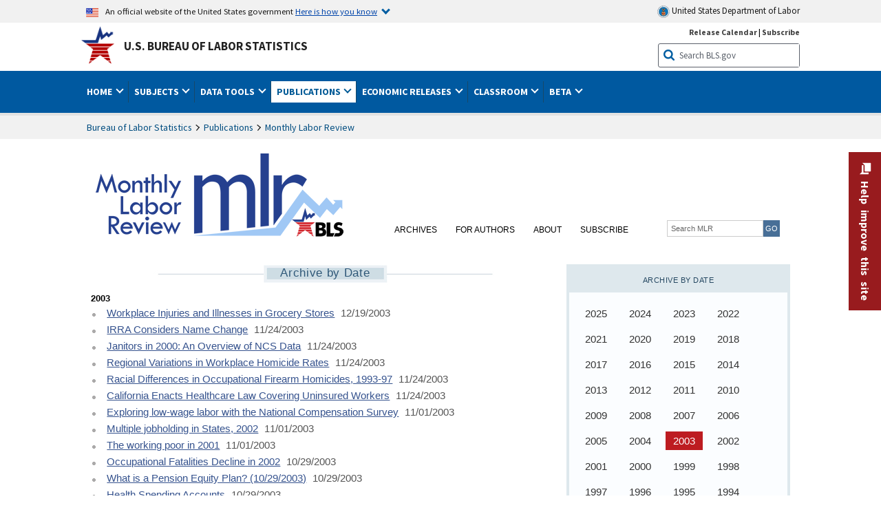

--- FILE ---
content_type: text/html
request_url: https://www.bls.gov/opub/mlr/2003/home.htm
body_size: 26283
content:
<!doctype html>
<html lang="en" dir="ltr">
  <head>
    <title>2003 home : Monthly Labor Review : U.S. Bureau of Labor Statistics</title>
              
	<!-- START include/global/head.stm -->
	<script id="_fed_an_ua_tag" src="https://dap.digitalgov.gov/Universal-Federated-Analytics-Min.js?agency=DOL&subagency=BLS&yt=true"></script>

	<script src="/javascripts/jquery-latest.js"></script>
	<script src="/javascripts/bls-latest.js"></script>
	<script src="/javascripts/jquery-tools.js"></script>
	<script src="/javascripts/jquery-migrate-1.2.1.min.js"></script>
	
	<link rel="stylesheet" href="/assets/bootstrap/latest/bootstrap.min.css">
	<script src="/assets/bootstrap/latest/popper.min.js"></script>
	<script src="/assets/bootstrap/latest/bootstrap.min.js"></script>


	<link rel="stylesheet" type="text/css" href="/stylesheets/bls_combined.css">
	<link rel="stylesheet" type="text/css" href="/stylesheets/bls_content.css">
	<link rel="stylesheet" type="text/css" href="/stylesheets/bls_tables.css">
	<link rel="stylesheet" type="text/css" href="/stylesheets/jquery-tools.css">
	<link rel="stylesheet" type="text/css" href="/stylesheets/bls_nr.css">
    <!--[if lt IE 9]>
		<link href="/stylesheets/ie8-styles.css" media="all" rel="Stylesheet" type="text/css"> 
	<![endif]-->
	<!--[if lt IE 8]>
		<link href="/stylesheets/ie7-styles.css" media="all" rel="Stylesheet" type="text/css"> 
	<![endif]-->
	<!--[if lt IE 7]>
		<link href="/stylesheets/ie6-styles.css" media="all" rel="Stylesheet" type="text/css"> 
		<style>
		body {
			behavior:url(/stylesheets/csshover2.htc);
		}
		</style>			
	<![endif]-->
	<!--[if IE]>
		<style>
		body {
			font-size: expression(1 / (screen.deviceXDPI / 96) * 84 + '%');
		}
		</style>	
	<![endif]-->
	<noscript>
	<link rel="stylesheet" type="text/css" href="/stylesheets/bls_noscript.css">
	</noscript>
	<!--  This means that the browser will (probably) render the width of the page at the width of its own screen. -->
	<meta name="viewport" content="width=device-width, initial-scale=1">

	<meta http-equiv="x-ua-compatible" content="IE=Edge" />
    <meta property="og:image" content="https://www.bls.gov/images/bls_emblem_2016.png" />
	<meta property="og:image:alt" content="BLS Logo">
	<meta name="robots" content="index, follow">
	<meta property="og:locale" content="en_US">
	<meta property="og:site_name" content="Bureau of Labor Statistics">
		<style>
			td.gsc-table-cell-thumbnail{
			display:none !important;
			}
		</style>
	<link rel="apple-touch-icon" sizes="180x180" href="/apple-touch-icon.png" />
	<link rel="icon" type="image/png" href="/favicon-32x32.png" sizes="32x32" />
	<link rel="icon" type="image/png" href="/favicon-16x16.png" sizes="16x16" />
	<link rel="manifest" href="/manifest.json" />
	<link rel="mask-icon" href="/safari-pinned-tab.svg" color="#5bbad5" />
	<meta name="theme-color" content="#ffffff" />
    <!-- END include/global/head.stm -->
<meta charset="UTF-8">

  <script src="/javascripts/jquery-tools.js"></script>
<script src="/javascripts/jquery-tools-1.2.7.min.js"></script>
<script src="/javascripts/filesaver.js"></script>
<script src="/assets/highcharts/latest/highcharts.js"></script>
<script src="/assets/highcharts/latest/highcharts-more.js"></script>
<script src="/assets/highcharts/latest/modules/map.js"></script>
<script src="/assets/highcharts/latest/modules/data.js"></script>
<script src="/assets/highcharts/latest/modules/exporting.js"></script>
<script src="/assets/highcharts/latest/modules/offline-exporting.js"></script>
<script src="/assets/highcharts/latest/modules/drilldown.js"></script>
<script src='/assets/highcharts/latest/modules/accessibility.js'></script>
<script src='/assets/highcharts/latest/modules/pattern-fill.js'></script>


<noscript>
	<style>
		.bls-chartdata-overlay>div,
		.bls-chartdata-trigger {
			display: none;
		}
		.bls-chartdata-overlay {
			overflow-y: auto !important;
			overflow-x: auto !important;
			margin: 0 !important;
			display: block !important;
			max-height: 500px !important;
			max-width: 600px !important;
			position: relative !important;
			left: 0 !important;
			top: 0 !important;
			border: none !important;
		}
		.bls-chartdata-overlay div+div {
			display: block;
		}
	</style>
</noscript>
<link rel="stylesheet" type="text/css" href="/stylesheets/bls_mlr.css">

<script>
	$(document).ready(function () {
		$(".bls-chartdata-overlay").each(function () {
			var temp_element = $(this);
			$(this).remove();
			$("#mlr-main-content").append(temp_element);
		});
		$(".simple_overlay").each(function () {
			var temp_element = $(this);
			$(this).remove();
			$("#mlr-main-content").append(temp_element);
		});

		const link = document.getElementById('archives-link');
		const submenu = document.getElementById('archives-submenu');
		const parentItem = link.parentNode;
		link.addEventListener('focus', () => {
			submenu.hidden = false;
			link.setAttribute('aria-expanded', 'true');
		});
		parentItem.addEventListener('mouseover', () => {
		submenu.hidden = false;
		link.setAttribute('aria-expanded', 'true');
		});
		parentItem.addEventListener('mouseleave', () => {
		submenu.hidden = true;
		link.setAttribute('aria-expanded', 'false');
		});
		parentItem.addEventListener('focusout', (e) => {
		setTimeout(() => {
			if (!parentItem.contains(document.activeElement)) {
				submenu.hidden = true;
				link.setAttribute('aria-expanded', 'false');
			}
		}, 10);
		});
		var url_host = window.location.host;
		url_host = url_host.replace(/:.*/gi, "");
		$("img.cms-zoomable-image").css("cursor", "url(https://" + url_host + "/images/cursors/highcharts-zoom-cursor.cur),help");
		$("img.cms-zoomable-image[rel]").overlay({
			mask: {
				color: '#000',
				loadSpeed: 200,
				opacity: 0.7,
				zIndex: 10000
			},
			closeOnClick: true,
			fixed: false
		});

		$(".MsoEndnoteReference > span:not(.MsoEndnoteReference)").each(function () {
			$(this).html($(this).html().replace(/[\[]/gi, "<sup>").replace(/[\]]/gi, "</sup>"))
			$(this).replaceWith(this.childNodes);
		})

		$("body").append(`<div class="bootstrap"><div class="modal citations-modal" tabindex="-1" role="dialog">
			<div class="modal-dialog" role="document">
			<div class="modal-content">
				<div class="modal-header">
				<span class="modal-title"></span>
				<button type="button" class="close" data-dismiss="modal" aria-label="Close">
					<span aria-hidden="true">&times;</span>
				</button>
				</div>
				<div class="modal-body">
				<p>Modal body text goes here.</p>
				</div>
			</div>
			</div>
		</div></div>`)

		$(".citations-modal").on('shown.bs.modal', function (event) {
			$(this).find(".modal-body").html($("#crossref-citations").html());
			$(this).find(".modal-body").focus();
		})

		$("#mlr-main-article table").addClass("fixed-headers")

		$("a[name^='_edn']").css("text-decoration", "none");
		$("#mlr-main-article a[href]").each(function () {
			if (!$(this).parents("#errata").size()) {
				if ($(this).attr("href").match("/opub/mlr/.*?/(highcharts/data|images/data|tables)/.*\.stm")) {
					var that = $(this);

					$(this).attr("rel", "#custom-overlay");
					$(this).mouseover(function () {
						$(".contentWrap").load(that.attr("href"));
					});
					$(this).overlay({
						mask: 'black',
						fixed: false,
						left: "center",
						fixed: true,
						onBeforeLoad: function () {
							this.getOverlay().find(".contentWrap").load(this.getTrigger().attr("href"));

						},
						onLoad: function () {

							$(".contentWrap").css("height", ($(window).height() / 2) + 'px')
							setTimeout(function () { createFixedHeader($("#custom-overlay table"), ".contentWrap"); }, 500)

							if ($.fn.jquery > "1.4.2") {
								$(".bls-chartdata-overlay .bls-overlay-heading a").on("click", function () {
									that.data("overlay").close();
								});
							} else {
								$(".bls-chartdata-overlay .bls-overlay-heading a").click(function () {
									that.data("overlay").close();
								});
							}

						},
						onClose: function () {
							$("#mlr-main-article table.fixed-headers").each(function () {
								createFixedHeader($(this));
							})

						}
					});
				}
			}
		});

		if($(".article-page").length>0){
			const rightSide = document.getElementById('mlr-right-side');
			$("#mlr-left-side .WordSection1").contents().unwrap();
			const p = document.querySelectorAll('#mlr-left-side p')[1];
			const siblings = Array.from(Array.from(p.parentElement.children).filter(el => el !== p));
			const rightSideBottom = rightSide.getBoundingClientRect().bottom;
			let passedRightSide = false;
			for(let i=0;i<siblings.length;i++){
				el = siblings[i];
				el.style.width = 'calc(100% - '+ (Number(rightSide.offsetWidth) + 60) +'px)';
				el.style.height = 'auto';
				const elTop = el.getBoundingClientRect().top;
				if (elTop < rightSideBottom) {
					el.classList.add('resized')
				} else {
					passedRightSide = true;
				}
				el.style.width = '';
				if(passedRightSide){break;}
			}
			const resizeStyle = document.createElement('style');
			resizeStyle.textContent = `.resized{width: calc(100% - ${(Number(rightSide.offsetWidth)+60)}px) !important;}`;
			document.head.appendChild(resizeStyle);
		}
	});

	var screenAdjustment = function () {
		$articleImg = $('#mlr-right-side #article-page-small-pic'), 
		$leftSidePos = $('#mlr-left-side #mlr-main-article .date'),
		$rightSidePos = $('#mlr-right-side')
		
		this.setTemplate = function () {
			if (window.matchMedia("(max-width: 767px)").matches){
				$articleImg.insertBefore($leftSidePos);
			}else{
				$rightSidePos.prepend($articleImg);
			}
		}
		this.screenResize = function () { $(window).resize(()=>{ 
			this.setTemplate();
		}) }
		this.setTemplate();
		this.screenResize();
	}

	$(document).ready(function () {
		var myscreenAdjustment = new screenAdjustment();
		$('.fixed-headers').each(function () { $(this).wrapAll('<div class="tScrollX"></div>') });
		$('img[src^="data:image"]:not("[alt]")').attr("alt","formula image")
	});



</script>

 

      <script>
	$(document).ready(function(){ 
                        $("#archive-year a").each(function(i){
                            if(i > 39){
                                $(this).css("display","none");  
                            }
                        });
                        $("#archive-year .mlr-blue-box-inside").append("<div id='year-toggle'>more</div>");    
                        $("#year-toggle").css("text-align","center").css("text-decoration","underline").css("cursor","pointer");
                        
                        $("#year-toggle").click(function(){
                            if($(this).html() === "more"){
                                $("#archive-year a").each(function(i){
                                    if(i > 39){
                                        $(this).css("display","inline");    
                                    }
                                });
                                $(this).html("less");
                            } else {
                                $("#archive-year a").each(function(i){
                                    if(i > 39){
                                        $(this).css("display","none");  
                                    }
                                });
                                $(this).html("more");
                            }
                        });
                 });
	</script>

 
      </head>
  <body class="toolbar-icon-10 toolbar-loading">
            <div class="page-wrapper dialog-off-canvas-main-canvas" data-off-canvas-main-canvas>
          <!-- OneColHeadBasic Begin: Name -->
<!-- Header Filename: "/include/opub/opub_header.txt" -->
<!--no_index_start-->

<!-- DOL BANNER BEGIN -->
<!-- DOL BANNER START -->
<header > <!-- Header is closed at the end of BLS banner -->
		<a class="skiplink" href="#startcontent">Skip to Content</a>

		<div id="usa-banner-wrapper">
<div id="usa-banner" class="bootstrap standard-width">
	<div class="content">
	<div class="USA-flag-link">
	<img src="https://www.dol.gov/themes/opa_theme/img/flag-favicon-57.png" alt="U.S. flag">
	<p>An official website of the United States government 
	  
	<button type="button" data-toggle="collapse" data-target="#usaBanner" aria-expanded="false" aria-controls="usaBanner">Here is how you know <span class="oi" data-glyph="chevron-bottom"></span></button>
	</p>
	</div>
		<a href="https://www.dol.gov/" id="dolHolder" class="dolHolder" target="_blank"><img src="https://www.dol.gov/themes/opa_theme/img/logo-primary.svg" alt="Department of Labor Logo"/>  United States Department of Labor</a>
	</div>
	
	<div class="collapse " id="usaBanner">	
	<div class="row">
	<div class="col-md-6">
		<img src="https://www.dol.gov/themes/opa_theme/img/icon-dot-gov.svg" alt="Dot gov">

		<p>
			<strong>The .gov means it's official.</strong>
			<br> Federal government websites often end in .gov or .mil. Before sharing sensitive information,
			make sure you're on a federal government site.
		</p>
	</div>

	<div class="col-md-6">
	<img class="usa-banner-icon usa-media_block-img" src="https://www.dol.gov/themes/opa_theme/img/icon-https.svg" alt="Https">
	
		<p>
			<strong>The site is secure.</strong>
			<br> The
			<strong>https://</strong> ensures that you are connecting to the official website and that any
			information you provide is encrypted and transmitted securely.
		</p>
	</div>
	</div>
	</div>		
</div>
</div>



<!-- DOL BANNER END -->


<!-- DOL BANNER END -->
<!-- BLS BANNER BEGIN -->

<div id="bls-banner-wrapper">
<div id="top"></div>
		<div class="bootstrap standard-width">
<div>
  <div id="bls-banner" class="row">
    <div id="bls-banner-emblem" class="col-sm-12 col-md-7">
      <a href="https://www.bls.gov/">U.S. Bureau of Labor Statistics</a>
    </div>
    <div id="bls-banner-right" class="col-sm-12 col-md-5 d-none d-md-block">
<div id="bls-banner-links"><a href="/schedule/news_release/">Release Calendar</a> | <a href="javascript:window.open('https://public.govdelivery.com/accounts/USDOLBLS/subscriber/new ','Popup','width=800,height=500,toolbar=no,scrollbars=yes,resizable=yes'); void('');" onclick="window.status='Subscribe'; return true" onmouseover="window.status='Subscribe'; return true" onmouseout="window.status=''; return true" id="social-email-1" title="Subscribe to BLS E-mail Updates" aria-label="Subscribe to BLS E-mail Updates">Subscribe</a></div> 
      <div id="bls-banner-search1" class="bls-banner-search">
        <form method="get" action="/search/query">
		  <label for="bls-banner-search-submit1" class="invisible">Search button</label>
          <input type="image" src="/images/buttons/search_button_blue_16.png" name="term" id="bls-banner-search-submit1" alt="BLS Search Submit" title="Submit" >
		  <label for="bls-banner-search-input1" class="invisible">Search:</label>
          <input name="query" type="text" id="bls-banner-search-input1" value="Search BLS.gov" title="Search Input" onclick="this.value=''; this.onclick = null;">

        </form>
      </div>
    </div>
    <div class="clearfloat"></div>
  </div>
</div>
</div>
</div>
</header> <!-- Header is opened at the begining of DOL banner -->
<!-- BLS BANNER END -->
<!-- MAIN NAV BEGIN -->

<div id="main-nav-wrapper">
	<div id="main-nav-container">
		<div>
			<div class="bootstrap standard-width">
<nav aria-label="top-level navigation menu" class="navbar navbar-expand-md">

   <button class="navbar-toggler" type="button" data-toggle="collapse" data-target="#navbarSupportedContent" aria-controls="navbarSupportedContent" aria-expanded="false" aria-label="Toggle navigation menu">
    <span class="navbar-toggler-icon">Menu</span>
  </button>

  <div class="collapse navbar-collapse" id="navbarSupportedContent">
  


<ul class="nojs navbar-nav mr-auto">
     <li class="dropdownSearch"><div id="bls-banner-search" class="dropdown-search">
        <form method="get" action="/search/query">
		  <label for="bls-banner-search-submit" class="invisible">Search button</label>
          <input type="image" src="/images/buttons/search_button_blue_20.png" name="term" id="bls-banner-search-submit" alt="BLS Search Submit" title="Submit">
		  <label for="bls-banner-search-input" class="invisible">Search:</label>
          <input name="query" type="text" id="bls-banner-search-input" value="Search BLS.gov" title="Search Input" onclick="this.value=''; this.onclick = null;">

        </form>
      </div>
	
	  <div class="bls-banner-links-mob"><a href="/schedule/news_release/">Release Calendar</a> | <a href="javascript:window.open('https://public.govdelivery.com/accounts/USDOLBLS/subscriber/new ','Popup','width=800,height=500,toolbar=no,scrollbars=yes,resizable=yes'); void('');" onclick="window.status='Subscribe'; return true" onmouseover="window.status='Subscribe'; return true" onmouseout="window.status=''; return true" id="social-email-2" title="Subscribe to BLS E-mail Updates" aria-label="Subscribe to BLS E-mail Updates">Subscribe</a></div>
	</li>
    <li class="nav-item dropdown"><a class="nav-link dropdown-toggle" href="https://www.bls.gov/" id="navbarDropdown1" role="button" data-toggle="dropdown" aria-haspopup="true" aria-expanded="false">Home <span class="circle-arrow"></span></a>
        <div class="dropdown-menu" aria-labelledby="navbarDropdown1"><!-- ********************************************** Begin Home Tab LIST ****************************************** -->
<!-- 1st column -->
<div class="main-nav-submenu" id="submenu-home">
	<ul class="main-nav-submenu-inn">
	
		<li class="heading"><a href="/bls/about-bls.htm" aria-label="About BLS">About BLS</a></li>
		<li><a href="/bls/history/home.htm" aria-label="BLS History">History</a></li>	
		<li><a href="/bls/senior_staff/home.htm" aria-label="Our Leadership">Our Leadership</a></li>
		<li><a href="/bls/bls_budget_and_performance.htm" aria-label="Budget and Performance">Budget and Performance</a></li>		
		<li><a href="/bls/faqs.htm" aria-label="Questions and Answers">Questions and Answers</a></li>	
		<li><a href="/bls/topicsaz.htm" aria-label="A-Z Index">A-Z Index</a></li>	
		<li><a href="/bls/glossary.htm" aria-label="Glossary">Glossary</a></li>	
		<li><a href="/bls/bls-speakers/" aria-label="BLS Speakers Available">BLS Speakers Available</a></li>
		<li><a href="/errata/" aria-label="Errata">Errata</a></li>  				
		<li><a href="/bls/contact.htm" aria-label="Contact BLS">Contact BLS</a></li>	

	</ul>	
	<!-- 2nd column -->	
<ul class="main-nav-submenu-inn">	
		<li class="heading"><a href="/bls/overview.htm" aria-label="Overview of BLS Statistics">Overview of BLS Statistics</a></li>
		<li><a href="/information-guide/home.htm" aria-label="Guide to Programs & Services">Guide to Programs &amp; Services</a></li>
		<li><a href="/bls/demographics.htm" aria-label="Demographics Data">Demographics</a></li>
		<li><a href="/bls/industry.htm" aria-label="Statistics by Industries">Industries</a></li>
		<li><a href="/bls/business.htm" aria-label="Statistics on Business Costs">Business Costs</a></li>
		<li><a href="/bls/occupation.htm" aria-label="Statistics by Occupations">Occupations</a></li>
		<li><a href="/bls/geography.htm" aria-label="Statistics by Geography">Geography</a></li>	
	
	</ul>
	<!-- 3rd column -->
	<ul class="main-nav-submenu-inn">
		<li class="heading"><a href="/audience/" aria-label="Resources For">Resources For</a></li>
		<li><a href="/audience/business.htm" aria-label="Resources for Business Leaders">Business Leaders</a></li>
		<li><a href="/audience/consumers.htm" aria-label="Resources for Consumers">Consumers</a></li>
		<li><a href="/audience/developers.htm" aria-label="Developers site">Developers</a></li>
		<li><a href="/audience/economists.htm" aria-label="Economists or Economic Analyst">Economists</a></li>
		<li><a href="/audience/investors.htm" aria-label="Resources for Financial Investors">Investors</a></li>
		<li><a href="/audience/jobseekers.htm" aria-label="Resources for Jobseekers">Jobseekers</a></li>
		<li><a href="/audience/media.htm" aria-label="Media">Media</a></li>
		<li><a href="/audience/policy.htm" aria-label="Resources for Public Policymakers">Public Policymakers</a></li>
		<li><a href="/audience/researcher.htm" aria-label="Researcher">Researcher</a></li>		
		<li><a href="/audience/students.htm" aria-label="Resources for Students & Teachers">Students &amp; Teachers</a></li>
		<li><a href="/respondents/" aria-label="Survey Respondents">Survey Respondents</a></li>
	</ul>
</div>

<!-- ***********************************************End Home Tab LIST ******************************************** --> 

</div>
    </li>
    <li class="nav-item dropdown"><a class="nav-link dropdown-toggle" href="/bls/proghome.htm" id="navbarDropdown2" role="button" data-toggle="dropdown" aria-haspopup="true" aria-expanded="false">Subjects <span class="circle-arrow"></span></a>
        <div class="dropdown-menu" aria-labelledby="navbarDropdown2"><!-- ************************************* Begin SUBJECTS TAB list ****************************************** -->
<!-- 1st column -->
<div class="main-nav-submenu" id="submenu-programs">
	<ul class="main-nav-submenu-inn">
		<li class="heading"><a href="/bls/inflation.htm" aria-label="Statistics on Inflation & Prices">Inflation &amp; Prices</a></li>
		<li><a href="/cpi/" aria-label="Consumer Price Index ">Consumer Price Index</a></li>
		<li><a href="/ppi/" aria-label="Producer Price Indexes">Producer Price Indexes</a></li>
		<li><a href="/mxp/" aria-label="Import/Export Price Indexes">Import/Export Price Indexes</a></li>
		<li><a href="/bls/escalation.htm" aria-label="Contract Escalation">Contract Escalation</a></li>
		<li><a href="/pir/" aria-label="Price Index Research">Price Index Research</a></li>
		<li class="heading"><a href="/bls/wages.htm" aria-label="Statistics on Pay & Benefits">Pay &amp; Benefits</a></li>
		<li><a href="/eci/" aria-label="Employment Cost Index">Employment Cost Index</a></li>
		<li><a href="/ecec/home.htm" aria-label="Employer Costs for Employee Compensation">Employer Costs for Employee Compensation</a></li>
						<li><a href="/oes/" aria-label="Wage Data by Occupation">Wage Data by Occupation</a></li>
		<li><a href="/cps/earnings.htm#demographics" aria-label="Earnings by Demographics">Earnings by Demographics</a></li>
		<li><a href="/ces/" aria-label="Earnings by Industry">Earnings by Industry</a></li>
		<li><a href="https://www.bls.gov/cew/" aria-label="County Wages">County Wages</a></li>  <!--full path is needed since they have a folder on the data server-->
		<li><a href="/ebs/" aria-label="Employee Benefits Survey">Benefits</a></li>
		<li><a href="/mwe/" aria-label="Modeled Wage Estimates">Modeled Wage Estimates</a></li>		
		<li><a href="/crp/" aria-label="Compensation Research & Program Development">Compensation Research</a></li>
		<li><a href="/wsp/" aria-label="Strikes & Lockouts">Strikes &amp; Lockouts </a></li>
		<li><a href="/wrp/" aria-label="Wage Records from Unemployment Insurance">Wage Records from Unemployment Insurance</a></li>
		<li class="heading"><a href="/ors/" aria-label="Occupational Requirements Survey">Occupational Requirements</a></li>		
	</ul>
	<!-- 2nd column -->
	<ul class="main-nav-submenu-inn">
		<li class="heading"><a href="/bls/unemployment.htm" aria-label="Statistics on Unemployment">Unemployment</a></li>
		<li><a href="/cps/" aria-label="National Unemployment Rate">National Unemployment Rate </a></li>
		<li><a href="/lau/" aria-label="State & Local Unemployment Rates">State &amp; Local Unemployment Rates </a></li>
		<li><a href="/ers/" aria-label="Unemployment Research">Unemployment Research</a></li>
		<li class="heading"><a href="/bls/employment.htm" aria-label="Statistics on Employment">Employment</a></li>
		<li><a href="/ces/" aria-label="National Employment Statistics">National Employment </a></li>
		<li><a href="/sae/" aria-label="State & Local Employment, Hours, and Earnings">State &amp; Local Employment </a></li>
		<li><a href="https://www.bls.gov/cew/" aria-label="County Employment">County Employment </a></li> <!--full path is needed since they have a folder on the data server-->
		<li><a href="/cps/" aria-label="Worker Characteristics">Worker Characteristics </a></li>
		<li><a href="/air/" aria-label="American Indian Report">American Indian Report</a></li>
		<li><a href="/emp/" aria-label="Employment Projections">Employment Projections </a></li>
		<li><a href="/jlt/" aria-label="Job Openings & Labor Turnover Survey">Job Openings &amp; Labor Turnover Survey </a></li>
		<li><a href="/brs/" aria-label="Business Response Survey">Business Response Survey</a></li>
		<li><a href="/oes/" aria-label="Employment by Occupation">Employment by Occupation </a></li>
		<li><a href="/nls/" aria-label="Work Experience Over Time">Work Experience Over Time </a></li>
		<li><a href="/bdm/" aria-label="Business Employment Dynamics">Business Employment Dynamics </a></li>
		<li><a href="/fdi/" aria-label="Foreign Direct Investment">Foreign Direct Investment </a></li>
		<li><a href="/ers/" aria-label="Employment Research and Program Development">Employment Research</a></li>
		<li class="heading"><a href="/iif/" aria-label="Workplace Injuries, Illnesses, and Fatalities">Workplace Injuries</a></li>
	</ul>
	<!-- 3rd column -->
	<ul class="main-nav-submenu-inn">
		<li class="heading"><a href="/bls/productivity.htm" aria-label="Productivity Statistics">Productivity</a></li>
		<li><a href="/productivity/" aria-label="Labor and Total Factor Productivity">Labor and Total Factor Productivity</a></li>
		<li><a href="/dpr/" aria-label="Productivity Research and Program Development">Productivity Research</a></li>
		<li class="heading"><a href="/bls/spending.htm" aria-label="Statistics on Spending & Time Use">Spending &amp; Time Use</a></li>
		<li><a href="/cex/" aria-label="Consumer Expenditures Surveys">Consumer Expenditures </a></li>
		<li><a href="/tus/" aria-label="How Americans Spend Time Survey">How Americans Spend Time</a></li>			
		<li class="heading"><a href="/bls/international.htm" aria-label="International Data and Technical Cooperation">International</a></li>
		<li><a href="/itc/" aria-label="International Technical Cooperation">International Technical Cooperation</a></li>
		<li><a href="/mxp/" aria-label="Import/Export Price Indexes">Import/Export Price Indexes</a></li>
		<li class="heading"><a href="/regions/" aria-label="Geographic Information">Geographic Information</a></li>
		<li><a href="/regions/northeast/" aria-label="Northeast (Boston-New York) Information Office">Northeast (Boston-New York)</a></li>
		<li><a href="/regions/mid-atlantic/" aria-label="Mid-Atlantic (Philadelphia) Information Office">Mid-Atlantic (Philadelphia)</a></li>
		<li><a href="/regions/southeast/" aria-label="Southeast (Atlanta) Information Office">Southeast (Atlanta)</a></li>
		<li><a href="/regions/midwest/" aria-label="Midwest (Chicago) Information Office">Midwest (Chicago)</a></li>
		<li><a href="/regions/southwest/" aria-label="Southwest (Dallas) Information Office">Southwest (Dallas)</a></li>
		<li><a href="/regions/mountain-plains/" aria-label="Mountain-Plains (Kansas City) Information Office">Mountain-Plains (Kansas City)</a></li>
		<li><a href="/regions/west/" aria-label="West (San Francisco) Information Office">West (San Francisco)</a></li>
	</ul>
</div>
<!-- **************************************End SUBJECT AREAS ******************************************** --> 
	</div>	
    </li>
    <li class="nav-item dropdown"><a class="nav-link dropdown-toggle" href="/data/" id="navbarDropdown3" role="button" data-toggle="dropdown" aria-haspopup="true" aria-expanded="false">Data Tools <span class="circle-arrow"></span></a>
        <div class="dropdown-menu" aria-labelledby="navbarDropdown3"><!-- ******************************************** Begin DATA TOOLS LIST ****************************************** -->
<div class="main-nav-submenu"  id="submenu-data">
    <ul class="main-nav-submenu-inn">
        <li class="heading"><a href="/data/tools.htm" aria-label="Data Retrieval Tools Databases, Tables & Calculators by Subject">Data Retrieval Tools</a></li>
		<li><a href="https://data.bls.gov/toppicks?code=&survey=bls" aria-label="BLS Popular Series Top Picks">BLS Popular Series</a></li>
		<li><a href="https://data.bls.gov/series-report" aria-label="Series Report">Series Report</a></li>
		<li><a href="/data/home.htm" aria-label="Top Picks, One Screen, Multi-Screen, and Maps" >Top Picks, One Screen, Multi-Screen, and Maps</a></li>
		<li><a href="https://data.bls.gov/dataQuery/search" aria-label="Data Finder">Data Finder</a></li>
		<li><a href="/developers/home.htm" aria-label="Public Data API Programming Interface">Public Data API</a></li>

    </ul>
    <!-- 2nd column -->
    <ul class="main-nav-submenu-inn">
        <li class="heading"><a href="/data/apps.htm" aria-label="Charts and Applications">Charts and Applications</a></li>
		<li><a href="/charts/home.htm" aria-label="Charts for Economic News Releases">Charts for Economic News Releases</a></li>	
		<li><a href="/data/inflation_calculator.htm" aria-label="CPI Inflation Calculator">CPI Inflation Calculator</a></li>	
		<li><a href="https://data.bls.gov/iirc/" aria-label="Injury and Illness Calculator">Injury and Illness Calculator</a></li>		
		<li><a href="https://data.bls.gov/apps/compensation-comparison-matrix/home.htm" aria-label="Pay Measure Comparison">Pay Measure Comparison</a></li>
		<li><a href="https://data.bls.gov/apps/demographic-comparison-matrix/home.htm" aria-label="Demographic Data Sources">Demographic Data Sources</a></li>
		<li><a href="https://data.bls.gov/apps/covid-dashboard/home.htm" aria-label="COVID-19 Economic Trends">COVID-19 Economic Trends</a></li>
		<li><a href="https://data.bls.gov/apps/industry-productivity-viewer/home.htm" aria-label="Industry Productivity Viewer" >Industry Productivity Viewer</a></li>
		<li><a href="https://data.bls.gov/cew/apps/data_views/data_views.htm#tab=Tables" aria-label="Employment and Wages Data Viewer">Employment and Wages Data Viewer</a></li>
		<li><a href="https://data.bls.gov/cew/apps/bls_naics/bls_naics_app.htm" aria-label="Industry Finder from the Quarterly Census of Employment and Wages">Industry Finder from the Quarterly Census of Employment and Wages</a></li>
	
    </ul>
	<!-- 3rd column -->
	<ul class="main-nav-submenu-inn">
	    <li class="heading"><a href="/data/tables.htm" aria-label="Customized Tables">Customized Tables</a></li>
		<li><a href="/eag/eag.us.htm" aria-label="U.S. Economy at a Glance">U.S. Economy at a Glance</a></li>
		<li><a href="/eag/home.htm" aria-label="Regions, States & Areas at a Glance">Regions, States &amp; Areas at a Glance</a></li>
		<li><a href="/iag/home.htm" aria-label="Industry at a Glance">Industry at a Glance</a></li>			
		<li><a href="https://download.bls.gov/pub/time.series/" aria-label="Text Files">Text Files</a></li>
		<li><a href="/data/#historical-tables" aria-label="Historical News Release Tables">News Release Tables</a></li>
		
		<li class="heading"><a href="/bls/moredata.htm" aria-label="More Sources of Data">More Sources of Data</a></li>
		<li><a href="/rda/home.htm" aria-label="Bureau of Labor Statistics Restricted Data Access">Restricted Data Access</a></li>
		<li><a href="/data/archived.htm" aria-label="Discontinued Databases">Discontinued Databases </a></li>
		<li><a href="/help/hlpform1.htm" aria-label="Questions & Answers regarding Bureau of Labor Statistics website data retrieval tools">Questions &amp; Answers</a></li>
		<li><a href="/help/notice.htm" aria-label="Special Notices">Special Notices </a></li>	
	</ul>
</div>
<!-- *********************************************End DATABASES and TOOLS LIST ******************************************** --></div>
    </li>
    <li class="nav-item dropdown active"><a class="nav-link dropdown-toggle" href="/opub/" id="navbarDropdown4" role="button" data-toggle="dropdown" aria-haspopup="true" aria-expanded="false">Publications <span class="circle-arrow"></span></a>
        <div class="dropdown-menu" aria-labelledby="navbarDropdown4"><!-- ********************************************** Begin PUBLICATIONS LIST ****************************************** -->
<div class="main-nav-submenu"  id="submenu-pubs">    
    <ul class="main-nav-submenu-inn"> 
		<li class="heading"><a href="/opub/" aria-label="Latest Publications">Latest Publications</a></li>
		<li><a href="/opub/ted/" aria-label="The Economics Daily">The Economics Daily</a></li>
		<li><a href="/opub/mlr/" aria-label="Monthly Labor Review">Monthly Labor Review</a></li>
		<li><a href="/opub/btn/" aria-label="Beyond the Numbers">Beyond the Numbers</a></li>
		<li><a href="/spotlight/" aria-label="Spotlight on Statistics">Spotlight on Statistics</a></li>
		<li><a href="/opub/reports" aria-label="Bureau of Labor Statistics Reports">Reports</a></li>
		<li><a href="/blog/" aria-label="Commissioner's Corner">Commissioner's Corner</a></li>
		<li><a href="/video/" aria-label="Videos">Videos</a></li>
		<li><a href="/careeroutlook/" aria-label="Career Outlook">Career Outlook</a></li>		
    </ul>
    <!-- 2nd column -->
    <ul class="main-nav-submenu-inn">
		<li><a href="/ooh/" aria-label="Occupational Outlook Handbook">Occupational Outlook Handbook</a></li>
		<li><a href="/opub/geographic-profile/" aria-label="Geographic Profile">Geographic Profile</a></li>
		<li><a href="/opub/hom/" aria-label="Handbook of Methods">Handbook of Methods</a></li>
		<li><a href="/osmr/research-papers/" aria-label="Research Papers - Office of Survey Methods Research">Research Papers</a></li>
		<li><a href="/opub/copyright-information.htm" aria-label="Copyright Information">Copyright Information</a></li>
		<li><a href="/opub/opbinfo.htm" aria-label="Contact & Help">Contact &amp; Help </a></li>
		<li><a href="/opub/update.htm" aria-label="Weekly Update">Weekly Update</a></li>		
    </ul>
</div>
<!-- ***********************************************End PUBLICATIONS LIST ******************************************** --> </div>
    </li>
    <li class="nav-item dropdown"><a class="nav-link dropdown-toggle" href="/bls/newsrels.htm" id="navbarDropdown5" role="button" data-toggle="dropdown" aria-haspopup="true" aria-expanded="false">Economic Releases <span class="circle-arrow"></span></a>
        <div class="dropdown-menu" aria-labelledby="navbarDropdown5"><!-- ********************************************** Begin ECONOMIC RELEASES LIST ****************************************** -->
<!-- 1st column -->

<div class="main-nav-submenu" id="submenu-news">
    <ul class="main-nav-submenu-inn">
        <li class="heading"><a href="/bls/newsrels.htm#latest-releases" aria-label="Latest Releases">Latest Releases</a></li>
		<li class="heading"><a href="/bls/newsrels.htm#major" aria-label="Major Economic Indicators">Major Economic Indicators</a></li>
		<li class="heading"><a href="/schedule/news_release/" aria-label="Schedules for news Releases">Schedules for news Releases</a></li>
		<li><a href="/schedule/" aria-label="Release Calendar By Month">By Month</a></li>
		<li><a href="/schedule/schedule/by_prog/all_sched.htm" aria-label="Release Calendar By News Release">By News Release</a></li>
		<li><a href="/schedule/news_release/current_year.asp" aria-label="Release Calendar Current Year">Current Year</a></li>
		<li><a href="/bls/archived_sched.htm" aria-label="Schedules for Selected Bureau of Labor Statistics Economic News Releases for Prior Years">Prior Years</a></li>
		<li class="heading"><a href="/bls/news-release/" aria-label="Archived News Releases">Archived News Releases</a></li>
    </ul>
    <!-- 2nd column -->
    <ul class="main-nav-submenu-inn">
        <li class="heading"><a href="/bls/newsrels.htm#OEUS" aria-label="Employment & Unemployment">Employment &amp; Unemployment</a></li>
		<li><a href="/bls/newsrels.htm#OEUS" aria-label="Monthly">Monthly</a></li>
		<li><a href="/bls/newsrels.htm#OEUS" aria-label="Quarterly, annual, and other">Quarterly, annual, and other</a></li>
		<li class="heading"><a href="/bls/newsrels.htm#OPLC" aria-label="Inflation & Prices"> Inflation &amp; Prices</a></li>
		<li class="heading"><a href="/bls/newsrels.htm#OCWC" aria-label="Pay & Benefits & Workplace Injuries">Pay &amp; Benefits &amp; Workplace Injuries</a></li>
		<li class="heading"><a href="/bls/newsrels.htm#OPT" aria-label="Productivity & Technology">Productivity &amp; Technology</a></li>
		<li class="heading"><a href="/bls/newsrels.htm#OEP" aria-label="Employment Projections">Employment Projections</a></li>
		<li class="heading"><a href="/bls/newsrels.htm#NEWS" aria-label="Regional News Releases">Regional News Releases</a></li>
    </ul>
</div></div>
    </li>
    <li class="nav-item dropdown"><a class="nav-link dropdown-toggle" href="/k12/" id="navbarDropdown6" role="button" data-toggle="dropdown" aria-haspopup="true" aria-expanded="false">Classroom <span class="circle-arrow"></span></a>
        <div class="dropdown-menu" aria-labelledby="navbarDropdown6"><!-- ********************************************** Begin Students Tab LIST ****************************************** -->
<div class="main-nav-submenu" id="submenu-students">
	<ul class="main-nav-submenu-inn">
		<li class="heading"><a href="/k12/" aria-label="K-12 Student & Teacher Resources">K-12 Student &amp; Teacher Resources</a></li>		
        <li><a href="/k12/games/" aria-label="Games & Quizzes">Games &amp; Quizzes</a></li>
		<li><a href="/k12/students/" aria-label="Student's Desk">Student&apos;s Desk</a></li>
		<li><a href="/k12/teachers/" aria-label="Teacher's Desk">Teacher&apos;s Desk</a></li>
		<li><a href="/k12/faq.htm" aria-label="Questions & Answers">Questions &amp; Answers</a></li>
    </ul>
</div>
<!-- ***********************************************End Students Tab LIST ******************************************** --></div>
    </li>
    <li class="nav-item dropdown"><a class="nav-link dropdown-toggle" href="/beta/" id="navbarDropdown7" role="button" data-toggle="dropdown" aria-haspopup="true" aria-expanded="false">Beta <span class="circle-arrow"></span></a>
        <div class="dropdown-menu" aria-labelledby="navbarDropdown7"><!-- ***********************************************Start BETA LIST ******************************************** -->

<div class="main-nav-submenu" id="submenu-beta">
  <ul class="main-nav-submenu-inn">
    <li class="heading"><a href="/beta/redesigned-news-releases.htm" aria-label="Redesigned News Releases">Redesigned News Releases</a></li>
  </ul>
</div>
<!-- ***********************************************End BETA LIST ******************************************** --></div>
    </li>
</ul>


  </div>
</nav>
</div>



		</div>
		<div class="clearfloat"></div>
	</div>
</div>


<!-- MAIN NAV END -->
<!-- WRAPPER TOP BEGIN -->
	<div id="wrapper-outer" role="main">
		<div id="wrapper">
			<div id="container">
<!-- WRAPPER TOP END -->
<!-- SUBDOMAIN TITLE TOP BEGIN -->

<!-- 1COL CMS LAYOUT COL1 BEGIN -->	
<div class="main-content">
<div id="startcontent" class="hidden"></div>
<!-- 1COL CMS LAYOUT COL1 END -->

<!--no_index_end-->
<!-- OneColHeadBasic End -->

        
    
        
      
         <div id="mlr-banner">
	<a href="/opub/mlr/home.htm"><img src="/images/mlr/mlr_logo.png" alt="Monthly Labor Review logo"></a>
<ul id="mlr-nav">
<!--li><a href="/opub/mlr/home.htm">Home</a></li-->
<li><a aria-haspopup="true" aria-expanded="false" id="archives-link" href="#">Archives</a>
                   <ul id="archives-submenu" hidden>
                   <li><a href="/opub/mlr/author/home.htm">Browse by Author</a></li>
                   <li><a href="/opub/mlr/date/home.htm">Browse by Date</a></li>
                   <li><a href="/opub/mlr/department/home.htm">Browse by Department</a></li>
                   <li><a href="/opub/mlr/program/home.htm">Browse by Program</a></li>
                   <li><a href="/opub/mlr/subject/home.htm">Browse by Subject</a></li>
                   </ul>
</li>
<li><a href="/opub/mlr/for-authors.htm">For Authors</a></li>
<li><a href="/opub/mlr/about.htm">About</a></li>
<li><a href="https://public.govdelivery.com/accounts/USDOLBLS/subscriber/new?topic_id=USDOLBLS_670">Subscribe</a></li>
</ul>

<div id="mlr-search">
        <form method="get" action="/search/query">
		  <input type="hidden" name="prefix" id="search-secondary-nav-category" value="https://www.bls.gov/opub/mlr/">
          <input type="text" name="query" id="mlr-banner-search-input" value="Search MLR" title="Search MLR" onclick="this.value=''; this.onclick = null;">
          <input type="submit" name="term" id="mlr-banner-search-submit" value="GO" title="Submit">
        </form>
</div>
 <div class="clearfloat"></div>

</div>
      
<h1 class="invisible">2003 home</h1>
  <div id="mlr-main-content">
    <div id="mlr-left-side">
      <div class="mlr-blue-label"><span>Archive by Date</span></div>
      <div class="archive" id="archive-by-date">
        <div class="h4">2003</div>
        <ul>
                                                          <li><a href="/opub/mlr/2003/article/workplace-injuries-and-illnesses-in-grocery-stores.htm">Workplace Injuries and Illnesses in Grocery Stores</a> 12/19/2003</li>
                                                          <li><a href="/opub/mlr/2003/article/irra-considers-name-change.htm">IRRA Considers Name Change</a> 11/24/2003</li>
                                                          <li><a href="/opub/mlr/2003/article/janitors-in-2000-an-overview-of-ncs-data.htm">Janitors in 2000: An Overview of NCS Data</a> 11/24/2003</li>
                                                          <li><a href="/opub/mlr/2003/article/regional-variations-in-workplace-homicide-rates.htm">Regional Variations in Workplace Homicide Rates</a> 11/24/2003</li>
                                                          <li><a href="/opub/mlr/2003/article/racial-differences-in-occupational-firearm-homicides-1993-97.htm">Racial Differences in Occupational Firearm Homicides, 1993-97</a> 11/24/2003</li>
                                                          <li><a href="/opub/mlr/2003/article/california-enacts-healthcare-law-covering-uninsured-workers.htm">California Enacts Healthcare Law Covering Uninsured Workers</a> 11/24/2003</li>
                                                          <li><a href="/opub/mlr/2003/article/exploring-low-wage-labor-with-the-national-compensation-survey.htm">Exploring low-wage labor with the National Compensation Survey</a> 11/01/2003</li>
                                                          <li><a href="/opub/mlr/2003/article/multiple-jobholding-in-states-2002.htm">Multiple jobholding in States, 2002</a> 11/01/2003</li>
                                                          <li><a href="/opub/mlr/2003/article/working-poor-in-2001.htm">The working poor in 2001</a> 11/01/2003</li>
                                                          <li><a href="/opub/mlr/2003/article/occupational-fatalities-decline-in-2002.htm">Occupational Fatalities Decline in 2002</a> 10/29/2003</li>
                                                          <li><a href="/opub/mlr/2003/article/what-is-a-pension-equity-plan.htm">What is a Pension Equity Plan? (10/29/2003)</a> 10/29/2003</li>
                                                          <li><a href="/opub/mlr/2003/article/health-spending-accounts.htm">Health Spending Accounts</a> 10/29/2003</li>
                                                          <li><a href="/opub/mlr/2003/article/national-safety-council-congress.htm">National Safety Council Congress</a> 10/29/2003</li>
                                                          <li><a href="/opub/mlr/2003/article/ces-program-changes-planned-for-hours-and-earnings-series.htm">CES Program: changes planned for hours and earnings series.</a> 10/01/2003</li>
                                                          <li><a href="/opub/mlr/2003/article/concurrent-seasonal-adjustment-for-national-ces-survey.htm">Concurrent seasonal adjustment for national CES survey.</a> 10/01/2003</li>
                                                          <li><a href="/opub/mlr/2003/article/evaluating-the-bls-labor-force-projections-to-2000.htm">Evaluating the BLS labor force projections to 2000</a> 10/01/2003</li>
                                                          <li><a href="/opub/mlr/2003/article/women-at-work-a-visual-essay.htm">Women at work: a visual essay</a> 10/01/2003</li>
                                                          <li><a href="/opub/mlr/2003/article/evaluating-the-bls-1988-2000-employment-projections.htm">Evaluating the BLS 1988–2000 employment projections</a> 10/01/2003</li>
                                                          <li><a href="/opub/mlr/2003/article/new-law-moves-insurance-plans-closer-to-total-mental-health-parity.htm">New Law Moves Insurance Plans Closer to Total Mental Health Parity</a> 09/22/2003</li>
                                                          <li><a href="/opub/mlr/2003/article/questions-and-answers-on-cash-balance-pension-plans.htm">Questions and Answers on Cash Balance Pension Plans</a> 09/22/2003</li>
                                                          <li><a href="/opub/mlr/2003/article/an-examination-of-occupational-mobility-among-full-time-workers.htm">An examination of occupational mobility among full-time workers</a> 09/01/2003</li>
                                                          <li><a href="/opub/mlr/2003/article/families-and-work-in-transition-in-12-countries-1980-2001.htm">Families and work in transition in 12 countries, 1980 - 2001</a> 09/01/2003</li>
                                                          <li><a href="/opub/mlr/2003/article/characteristics-of-minimum-wage-workers-in-2002.htm">Characteristics of minimum wage workers in 2002.</a> 09/01/2003</li>
                                                          <li><a href="/opub/mlr/2003/article/proportions-of-workers-in-selected-pay-ranges-by-region-and-state.htm">Proportions of workers in selected pay ranges, by region and State.</a> 09/01/2003</li>
                                                          <li><a href="/opub/mlr/2003/article/health-insurance-series-now-available-from-the-employment-cost-index.htm">Health Insurance Series Now Available from the Employment Cost Index</a> 08/27/2003</li>
                                                          <li><a href="/opub/mlr/2003/article/relative-pay-rates-among-census-divisions-and-occupational-groups.htm">Relative Pay Rates among Census Divisions and Occupational Groups</a> 08/27/2003</li>
                                                          <li><a href="/opub/mlr/2003/article/defining-participation-in-defined-contribution-pension-plans.htm">Defining participation in defined contribution pension plans</a> 08/01/2003</li>
                                                          <li><a href="/opub/mlr/2003/article/changing-market-expenditures-by-hispanic-consumers-revisited.htm">A changing market: expenditures by Hispanic consumers, revisited</a> 08/01/2003</li>
                                                          <li><a href="/opub/mlr/2003/article/volunteerism-in-the-united-states.htm">Volunteerism in the United States</a> 08/01/2003</li>
                                                          <li><a href="/opub/mlr/2003/article/percent-of-participants-in-defined-benefit-plans-by-types-and-periods-of-earnings-full-time-employees-1997-2000.htm">Percent of participants in defined benefit plans by type and periods of earnings, full-time employees, 1997-2000</a> 07/29/2003</li>
                                                          <li><a href="/opub/mlr/2003/article/retiree-health-care-benefits-data-collection-issues.htm">Retiree Health Care Benefits: Data Collection Issues</a> 07/29/2003</li>
                                                          <li><a href="/opub/mlr/2003/article/tiered-hospital-plans.htm">Tiered Hospital Plans</a> 07/29/2003</li>
                                                          <li><a href="/opub/mlr/2003/article/labor-contract-negotiations-in-the-airline-industry.htm">Labor contract negotiations in the airline industry</a> 07/01/2003</li>
                                                          <li><a href="/opub/mlr/2003/article/effects-of-firm-size-on-wages-in-colorado-a-case-study.htm">The effects of firm size on wages in Colorado: a case study</a> 07/01/2003</li>
                                                          <li><a href="/opub/mlr/2003/article/consumer-gasoline-prices-an-empirical-investigation.htm">Consumer gasoline prices: an empirical investigation</a> 07/01/2003</li>
                                                          <li><a href="/opub/mlr/2003/article/differences-in-union-and-nonunion-earnings-in-blue-collar-and-service-occupations.htm">Differences in Union and Nonunion Earnings in Blue-collar and Service Occupations</a> 06/25/2003</li>
                                                          <li><a href="/opub/mlr/2003/article/looking-back-at-the-early-settlement-between-the-teamsters-and-ups.htm">Looking Back at the Early Settlement between the Teamsters and UPS</a> 06/25/2003</li>
                                                          <li><a href="/opub/mlr/2003/article/national-center-for-employee-ownership-nceo-2003-conference.htm">National Center for Employee Ownership (NCEO) 2003 Conference</a> 06/25/2003</li>
                                                          <li><a href="/opub/mlr/2003/article/retirement-expenditures-for-whites-blacks-and-persons-of-hispanic-origin.htm">Retirement expenditures for Whites, Blacks, and persons of Hispanic origin</a> 06/01/2003</li>
                                                          <li><a href="/opub/mlr/2003/article/recent-changes-in-the-state-and-metropolitan-area-ces-survey.htm">Recent changes in the State and Metropolitan Area CES survey</a> 06/01/2003</li>
                                                          <li><a href="/opub/mlr/2003/article/recent-changes-in-the-national-current-employment-statistics-survey.htm">Recent changes in the national Current Employment Statistics survey</a> 06/01/2003</li>
                                                          <li><a href="/opub/mlr/2003/article/what-can-you-tell-me-about-collective-bargaining-expirations-and-work-stoppages.htm">What Can You Tell Me About Collective Bargaining Expirations and Work Stoppages?</a> 05/28/2003</li>
                                                          <li><a href="/opub/mlr/2003/article/job-satisfaction-of-recent-graduates-in-financial-services.htm">Job Satisfaction of Recent Graduates in Financial Services</a> 05/28/2003</li>
                                                          <li><a href="/opub/mlr/2003/article/proposal-to-strengthen-overtime-protection.htm">Proposal to Strengthen Overtime Protection</a> 05/28/2003</li>
                                                          <li><a href="/opub/mlr/2003/article/family-time-flexibility-act-introduced-in-congress.htm">Family Time Flexibility Act Introduced in Congress</a> 05/28/2003</li>
                                                          <li><a href="/opub/mlr/2003/article/regulatory-reform-and-labor-outcomes-in-the-us-electricity-sector.htm">Regulatory reform and labor outcomes in the U.S. electricity sector</a> 05/01/2003</li>
                                                          <li><a href="/opub/mlr/2003/article/consumer-expenditures-for-selected-items-1999-and-2000.htm">Consumer expenditures for selected items, 1999 and 2000</a> 05/01/2003</li>
                                                          <li><a href="/opub/mlr/2003/article/disability-and-the-characteristics-of-employment.htm">Disability and the characteristics of employment</a> 05/01/2003</li>
                                                          <li><a href="/opub/mlr/2003/article/national-labor-relations-board-nlrb-union-representation-elections-1998-2002.htm">National Labor Relations Board (NLRB) Union Representation Elections, 1998-2002</a> 04/28/2003</li>
                                                          <li><a href="/opub/mlr/2003/article/payment-options-under-retirement-plans.htm">Payment Options under Retirement Plans</a> 04/28/2003</li>
                                                          <li><a href="/opub/mlr/2003/article/major-work-stoppages-in-2002.htm">Major Work Stoppages in 2002</a> 04/28/2003</li>
                                                          <li><a href="/opub/mlr/2003/article/pay-relatives-for-major-metropolitan-areas.htm">Pay Relatives for Major Metropolitan Areas</a> 04/28/2003</li>
                                                          <li><a href="/opub/mlr/2003/article/ncs-reviews-the-effectiveness-of-variable-pay-collection.htm">NCS Reviews the Effectiveness of Variable Pay Collection</a> 04/16/2003</li>
                                                          <li><a href="/opub/mlr/2003/article/differences-in-productivity-growth-canadian-us-business-sectors-1987-2000.htm">Differences in productivity growth: Canadian-U.S. business sectors, 1987-2000</a> 04/01/2003</li>
                                                          <li><a href="/opub/mlr/2003/article/immigration-and-poverty-how-are-they-linked.htm">Immigration and poverty: how are they linked?</a> 04/01/2003</li>
                                                          <li><a href="/opub/mlr/2003/article/distribution-of-retirement-income-benefits.htm">Distribution of retirement income benefits</a> 04/01/2003</li>
                                                          <li><a href="/opub/mlr/2003/article/irs-proposed-regulations-to-simplify-retirement-plan-distribution-rules.htm">IRS Proposed Regulations to Simplify Retirement Plan Distribution Rules</a> 03/26/2003</li>
                                                          <li><a href="/opub/mlr/2003/article/confidentiality-information-protection-and-statistical-efficiency-act-of-2002.htm">Confidentiality Information Protection and Statistical Efficiency Act of 2002</a> 03/26/2003</li>
                                                          <li><a href="/opub/mlr/2003/article/unique-provision-in-isg-united-steelworkers-recent-agreement.htm">Unique Provision in ISG-United Steelworkers Recent Agreement</a> 03/26/2003</li>
                                                          <li><a href="/opub/mlr/2003/article/relative-pay-rates-among-major-industry-and-occupational-groups.htm">Relative Pay Rates among Major Industry and Occupational Groups</a> 03/26/2003</li>
                                                          <li><a href="/opub/mlr/2003/article/consumer-prices-up-slightly-more-in-2002-led-by-energy-and-hospital-services.htm">Consumer prices up slightly more in 2002, led by energy and hospital services</a> 03/01/2003</li>
                                                          <li><a href="/opub/mlr/2003/article/how-does-gender-play-a-role-in-the-earnings-gap-an-update.htm">How does gender play a role in the earnings gap? an update</a> 03/01/2003</li>
                                                          <li><a href="/opub/mlr/2003/article/health-care-and-prescription-drug-spending-by-seniors.htm">Health care and prescription drug spending by seniors</a> 03/01/2003</li>
                                                          <li><a href="/opub/mlr/2003/article/e-government-act-of-2002.htm">The E-Government Act of 2002</a> 02/26/2003</li>
                                                          <li><a href="/opub/mlr/2003/article/earnings-and-other-compensation-data-at-bls-what-users-seek-and-what-we-offer.htm">Earnings and Other Compensation Data at BLS: What Users Seek and What We Offer</a> 02/26/2003</li>
                                                          <li><a href="/opub/mlr/2003/article/qualified-employer-retirement-plans-and-deemed-individual-retirement-arrangements.htm">Qualified Employer Retirement Plans and Deemed Individual Retirement Arrangements</a> 02/26/2003</li>
                                                          <li><a href="/opub/mlr/2003/article/computer-and-internet-use-at-work-in-2001.htm">Computer and Internet use at work in 2001</a> 02/01/2003</li>
                                                          <li><a href="/opub/mlr/2003/article/workplace-e-mail-and-internet-use-employees-and-employers-beware.htm">Workplace e-mail and Internet use: employees and employers beware</a> 02/01/2003</li>
                                                          <li><a href="/opub/mlr/2003/article/us-labor-market-in-2002-continued-weakness.htm">U.S. labor market in 2002: continued weakness</a> 02/01/2003</li>
                                                          <li><a href="/opub/mlr/2003/article/new-tax-law-includes-provisions-affecting-employee-benefits.htm">New Tax Law Includes Provisions Affecting Employee Benefits</a> 01/30/2003</li>
                                                          <li><a href="/opub/mlr/2003/article/employee-contributions-for-health-insurance-1980-2000.htm">Employee Contributions for Health Insurance 1980-2000</a> 01/30/2003</li>
                                                          <li><a href="/opub/mlr/2003/article/irra-holds-its-2002-national-forum-in-washington-dc.htm">IRRA Holds Its 2002 National Forum in Washington, DC</a> 01/30/2003</li>
                                                          <li><a href="/opub/mlr/2003/article/variable-pay-in-the-bls-national-compensation-survey.htm">Variable Pay in the BLS National Compensation Survey</a> 01/30/2003</li>
                                                          <li><a href="/opub/mlr/2003/article/2001-major-work-stoppages.htm">2001 Major Work Stoppages</a> 01/30/2003</li>
                                                          <li><a href="/opub/mlr/2003/article/look-back-at-the-kaiser-aluminum-and-united-steelworkers-dispute.htm">A Look Back at the Kaiser Aluminum and United Steelworkers Dispute</a> 01/30/2003</li>
                                                          <li><a href="/opub/mlr/2003/article/amputations-a-continuing-workplace-hazard.htm">Amputations: A continuing workplace hazard</a> 01/30/2003</li>
                                                          <li><a href="/opub/mlr/2003/article/changes-in-unemployment-insurance-legislation-in-2002.htm">Changes in unemployment insurance legislation in 2002</a> 01/01/2003</li>
                                                          <li><a href="/opub/mlr/2003/article/state-labor-legislation-enacted-in-2002.htm">State labor legislation enacted in 2002</a> 01/01/2003</li>
                                                          <li><a href="/opub/mlr/2003/article/changes-in-workers-compensation-laws-2002.htm">Changes in workers' compensation laws, 2002</a> 01/01/2003</li>
                </ul>
      </div>
    </div>
    <div id="mlr-right-side">
      <div id="archive-year" class="mlr-blue-box">
        <div class="h5">Archive by Date</div>
        <div class="mlr-blue-box-inside"> 
                    <a href="/opub/mlr/2025" class=" ">2025</a>
                    <a href="/opub/mlr/2024" class=" ">2024</a>
                    <a href="/opub/mlr/2023" class=" ">2023</a>
                    <a href="/opub/mlr/2022" class=" ">2022</a>
                    <a href="/opub/mlr/2021" class=" ">2021</a>
                    <a href="/opub/mlr/2020" class=" ">2020</a>
                    <a href="/opub/mlr/2019" class=" ">2019</a>
                    <a href="/opub/mlr/2018" class=" ">2018</a>
                    <a href="/opub/mlr/2017" class=" ">2017</a>
                    <a href="/opub/mlr/2016" class=" ">2016</a>
                    <a href="/opub/mlr/2015" class=" ">2015</a>
                    <a href="/opub/mlr/2014" class=" ">2014</a>
                    <a href="/opub/mlr/2013" class=" ">2013</a>
                    <a href="/opub/mlr/2012" class=" ">2012</a>
                    <a href="/opub/mlr/2011" class=" ">2011</a>
                    <a href="/opub/mlr/2010" class=" ">2010</a>
                    <a href="/opub/mlr/2009" class=" ">2009</a>
                    <a href="/opub/mlr/2008" class=" ">2008</a>
                    <a href="/opub/mlr/2007" class=" ">2007</a>
                    <a href="/opub/mlr/2006" class=" ">2006</a>
                    <a href="/opub/mlr/2005" class=" ">2005</a>
                    <a href="/opub/mlr/2004" class=" ">2004</a>
                    <a href="/opub/mlr/2003" class="current ">2003</a>
                    <a href="/opub/mlr/2002" class=" ">2002</a>
                    <a href="/opub/mlr/2001" class=" ">2001</a>
                    <a href="/opub/mlr/2000" class=" ">2000</a>
                    <a href="/opub/mlr/1999" class=" ">1999</a>
                    <a href="/opub/mlr/1998" class=" ">1998</a>
                    <a href="/opub/mlr/1997" class=" ">1997</a>
                    <a href="/opub/mlr/1996" class=" ">1996</a>
                    <a href="/opub/mlr/1995" class=" ">1995</a>
                    <a href="/opub/mlr/1994" class=" ">1994</a>
                    <a href="/opub/mlr/1993" class=" ">1993</a>
                    <a href="/opub/mlr/1992" class=" ">1992</a>
                    <a href="/opub/mlr/1991" class=" ">1991</a>
                    <a href="/opub/mlr/1990" class=" ">1990</a>
                    <a href="/opub/mlr/1989" class=" ">1989</a>
                    <a href="/opub/mlr/1988" class=" ">1988</a>
                    <a href="/opub/mlr/1987" class=" ">1987</a>
                    <a href="/opub/mlr/1986" class=" ">1986</a>
                    <a href="/opub/mlr/1985" class=" ">1985</a>
                    <a href="/opub/mlr/1984" class=" ">1984</a>
                    <a href="/opub/mlr/1983" class=" ">1983</a>
                    <a href="/opub/mlr/1982" class=" ">1982</a>
                    <a href="/opub/mlr/1981" class=" ">1981</a>
                    <a href="/opub/mlr/1980" class=" ">1980</a>
                    <a href="#" class=" disabled">1979</a>
                    <a href="/opub/mlr/1978" class=" ">1978</a>
                    <a href="/opub/mlr/1977" class=" ">1977</a>
                    <a href="/opub/mlr/1976" class=" ">1976</a>
                    <a href="#" class=" disabled">1975</a>
                    <a href="#" class=" disabled">1974</a>
                    <a href="#" class=" disabled">1973</a>
                    <a href="/opub/mlr/1972" class=" ">1972</a>
                    <a href="#" class=" disabled">1971</a>
                    <a href="#" class=" disabled">1970</a>
                    <a href="#" class=" disabled">1969</a>
                    <a href="#" class=" disabled">1968</a>
                    <a href="#" class=" disabled">1967</a>
                    <a href="#" class=" disabled">1966</a>
                    <a href="/opub/mlr/1965" class=" ">1965</a>
                    <a href="#" class=" disabled">1964</a>
                    <a href="#" class=" disabled">1963</a>
                    <a href="#" class=" disabled">1962</a>
                    <a href="#" class=" disabled">1961</a>
                    <a href="#" class=" disabled">1960</a>
                    <a href="#" class=" disabled">1959</a>
                    <a href="#" class=" disabled">1958</a>
                    <a href="#" class=" disabled">1957</a>
                    <a href="#" class=" disabled">1956</a>
                    <a href="#" class=" disabled">1955</a>
                    <a href="#" class=" disabled">1954</a>
                    <a href="/opub/mlr/1953" class=" ">1953</a>
                    <a href="#" class=" disabled">1952</a>
                    <a href="#" class=" disabled">1951</a>
                    <a href="#" class=" disabled">1950</a>
                    <a href="#" class=" disabled">1949</a>
                    <a href="/opub/mlr/1948" class=" ">1948</a>
                    <a href="#" class=" disabled">1947</a>
                    <a href="/opub/mlr/1946" class=" ">1946</a>
                  </div>
      </div>
    </div>
    <div class="clearfloat"></div>
  </div>
 
  



      <div class="opub--mlr--snippets--generator">
          
      </div>
      <ul class="gb-info" aria-hidden="true" style="display:none;"><li><a href="/opub/">Publications</a></li><li><a href="/opub/mlr/">Monthly Labor Review</a></li></ul>
         

  

                      <!-- OneColFootBasic Begin -->
<!-- Footer Filename: -->
<!--no_index_start-->
<!-- 1COL CMS BASIC LAYOUT COL1 END -->

<div class="clearfloat"></div>
<div class="social-media">
</div>
</div> 


<!-- WRAPPER BOTTOM BEGIN -->

		
		
		</div><!-- close id="wrapper-outer" -->
	</div><!-- close id="wrapper" -->
</div><!-- close id="container" -->

	

<!-- WRAPPER BOTTOM END -->


<!-- FOOTER LEFT BEGIN -->
<footer >
	
<!-- Footer Nav Menu-->
<div class="footerNav">
<ul class="footerNavInner">
   <li class="footerNavItem"><a href="https://www.bls.gov/">Home</a></li>
   <li class="footerNavItem"><a href="/bls/proghome.htm">Subjects</a></li>
   <li class="footerNavItem"><a href="/data/">Data Tools</a></li>
   <li class="footerNavItem"><a href="/opub/">Publications</a></li>
   <li class="footerNavItem"><a href="/bls/newsrels.htm">Economic Releases</a></li>
   <li class="footerNavItem"><a href="/k12/" >Classroom</a></li>
   <li class="footerNavItem"><a href="/beta/">Beta</a></li>
</ul>
</div>
<!-- Footer Nav Menu-->
<script>/*<![CDATA[*/(function(){var sz = document.createElement('script'); sz.type = 'text/javascript'; sz.async = true;sz.src = '//siteimproveanalytics.com/js/siteanalyze_6032860.js';var s = document.getElementsByTagName('script')[0]; s.parentNode.insertBefore(sz, s);})();/*]]>*/</script> 

<script src="/javascripts/touchpointsForms.js"></script>
<link rel="stylesheet" type="text/css" href="/stylesheets/touchpointsForms.css">

<div id="footer-primary-wrapper">
<div class="bootstrap standard-width">
<div id="footer-container" class="row">
	<div id="footer-links-container" class="col-xs-12 col-sm-12 col-md-4 col-lg-4">
	
	
<div class="bls-lftside-holder">	
<div class="bls-logo-footer">
<img src="/images/bls_emblem_trans.png" class="responsiveImg" alt="U.S. Bureau of Labor Statistics Logo "/><div class="d-none d-md-block clearfloat"><br><br></div>

 </div>
 <div class="address-contact-footer">
<!-- FOOTER LEFT END -->


<address class="footer-address"  >   
<strong>U.S. Bureau of Labor Statistics</strong>
<span>Office of Publications and Special Studies</span> 
<span>Suitland Federal Center</span>
<span>Floor 7</span>
<span>4600 Silver Hill Road</span>  
<span>Washington, DC 20212-0002</span>
</address>

<!-- FOOTER CENTER BEGIN -->



<!-- FOOTER CENTER END -->



<span class="footer-contact">  

<a href="tel:12026915200" class="number" aria-label="Telephone: 202-691-5200">
<span>Telephone:</span><span> 202-691-5200 </span>

</a>

<a href="tel:711" class="number" aria-label="If you are deaf, hard of hearing, or have a speech disability, please dial 7-1-1 to access telecommunications relay services">
<span>Telecommunications Relay Service:</span><span> 7-1-1</span>  
</a>

<a href="/opub/home.htm" aria-label="www.bls.gov/OPUB" >www.bls.gov/OPUB</a>
<a href="https://data.bls.gov/forms/opb.htm?/opub/mlr/2003/home.htm" aria-label="Contact Us">Contact Us</a>

</span>
		


<!-- FOOTER RIGHT BEGIN -->
</div> 
</div>
</div>

				<div id="quicklinks" class="row col-xs-12 col-sm-12 col-md-8 col-lg-8">
					<div class="col-xs-6 col-sm-6 col-md-6 col-lg-5">
					<strong>resources</strong>
					<a class="d-sm-none" data-toggle="collapse" href="#quicklinksli5" role="button" aria-expanded="false" aria-controls="quicklinksli5" aria-label="resources Sub Menu"></a>
						<div class="collapse" id="quicklinksli5">
							<ul class="d-sm-block">						
								<li><a href="https://www.oig.dol.gov/" aria-label="Office of Inspector General (OIG) website">Inspector General (OIG)</a></li>
								<li><a href="/bls/bls_budget_and_performance.htm" aria-label="Budget and Performance">Budget and Performance</a></li>	
								<li><a href="https://www.dol.gov/grants" aria-label="Department of Labor Grants">Department of Labor Grants</a></li>									
								<li><a href="/bls/no_fear_act.htm" aria-label="No Fear Act">No Fear Act</a></li>
								<li><a href="https://www.usa.gov/" aria-label="USA.gov website">USA.gov</a></li>
							</ul>
						</div>
					</div>		
					<div class="col-xs-6 col-sm-6 col-md-6 col-lg-5">
					<strong>about the site</strong>
					<a class="d-sm-none" data-toggle="collapse" href="#quicklinksli6" role="button" aria-expanded="false" aria-controls="quicklinksli6" aria-label="about this site Sub Menu"></a>
						<div class="collapse" id="quicklinksli6">
							<ul class="d-sm-block">	
								<li><a href="/bls/sitemap.htm" aria-label="Sitemap">Sitemap</a></li>						
								<li><a href="/bls/blsfoia.htm" aria-label="Freedom of Information Act">Freedom of Information Act</a></li>
								<li><a href="/bls/pss.htm" aria-label="Privacy and Security Statement">Privacy and Security Statement</a></li>
								<li><a href="/bls/disclaimer.htm" aria-label="Disclaimers">Disclaimers</a></li>
								<li><a href="/bls/linksite.htm" aria-label="Linking and Copyright Information">Linking and Copyright Info</a></li>	
								<li><a href="/bls/website-policies.htm" aria-label="Important Website Notices">Important Website Notices</a></li>
								<li><a href="/help/" aria-label="Help and Tutorials">Help and Tutorials</a></li>
								<li><a href="/bls/ada.htm" aria-label="Accessibility Statement">Accessibility Statement</a></li>
							</ul>
						</div>
					</div>				
                </div>
				 
</div>
</div>
</div>
<div id="footer-secondary-wrapper">

<div class="bootstrap standard-width">

<div>
<span>Connect With BLS</span>
  <div class="social-media-icons"> 
    
           <a class="social-media-icon" href="https://www.instagram.com/usbls_gov/" title="Connect with BLS on Instagram" target="_blank" rel="noopener noreferrer" >
              <!--?xml version="1.0" encoding="utf-8"?-->
				<svg aria-hidden="true" data-prefix="fas" data-icon="instagram" class="svg-inline--fa fa-w-16" xmlns="http://www.w3.org/2000/svg" viewBox="0 0 448 512"><path fill="currentColor" d="M224.1 141c-63.6 0-114.9 51.3-114.9 114.9s51.3 114.9 114.9 114.9S339 319.5 339 255.9 287.7 141 224.1 141zm0 189.6c-41.1 0-74.7-33.5-74.7-74.7s33.5-74.7 74.7-74.7 74.7 33.5 74.7 74.7-33.6 74.7-74.7 74.7zm146.4-194.3c0 14.9-12 26.8-26.8 26.8-14.9 0-26.8-12-26.8-26.8s12-26.8 26.8-26.8 26.8 12 26.8 26.8zm76.1 27.2c-1.7-35.9-9.9-67.7-36.2-93.9-26.2-26.2-58-34.4-93.9-36.2-37-2.1-147.9-2.1-184.9 0-35.8 1.7-67.6 9.9-93.9 36.1s-34.4 58-36.2 93.9c-2.1 37-2.1 147.9 0 184.9 1.7 35.9 9.9 67.7 36.2 93.9s58 34.4 93.9 36.2c37 2.1 147.9 2.1 184.9 0 35.9-1.7 67.7-9.9 93.9-36.2 26.2-26.2 34.4-58 36.2-93.9 2.1-37 2.1-147.8 0-184.8zM398.8 388c-7.8 19.6-22.9 34.7-42.6 42.6-29.5 11.7-99.5 9-132.1 9s-102.7 2.6-132.1-9c-19.6-7.8-34.7-22.9-42.6-42.6-11.7-29.5-9-99.5-9-132.1s-2.6-102.7 9-132.1c7.8-19.6 22.9-34.7 42.6-42.6 29.5-11.7 99.5-9 132.1-9s102.7-2.6 132.1 9c19.6 7.8 34.7 22.9 42.6 42.6 11.7 29.5 9 99.5 9 132.1s2.7 102.7-9 132.1z"/></svg>
              <span class="sr-only">Instagram</span>
          </a>

           <a class="social-media-icon" href="https://www.linkedin.com/company/bureau-of-labor-statistics/" title="Connect with BLS on LinkedIn" target="_blank" rel="noopener noreferrer" >
              <!--?xml version="1.0" encoding="utf-8"?-->
			  <svg aria-hidden="true" data-prefix="fas" data-icon="linkedin" class="svg-inline--fa fa-w-16" xmlns="http://www.w3.org/2000/svg" viewBox="0 0 448 512"><path fill="currentColor" d="M416 32H31.9C14.3 32 0 46.5 0 64.3v383.4C0 465.5 14.3 480 31.9 480H416c17.6 0 32-14.5 32-32.3V64.3c0-17.8-14.4-32.3-32-32.3zM135.4 416H69V202.2h66.5V416zm-33.2-243c-21.3 0-38.5-17.3-38.5-38.5S80.9 96 102.2 96c21.2 0 38.5 17.3 38.5 38.5 0 21.3-17.2 38.5-38.5 38.5zm282.1 243h-66.4V312c0-24.8-.5-56.7-34.5-56.7-34.6 0-39.9 27-39.9 54.9V416h-66.4V202.2h63.7v29.2h.9c8.9-16.8 30.6-34.5 62.9-34.5 67.2 0 79.7 44.3 79.7 101.9V416z"/></svg>
              <span class="sr-only">Twitter</span>
          </a>

           <a class="social-media-icon" href="https://www.threads.net/@usbls_gov" title="Connect with BLS on Threads" target="_blank" rel="noopener noreferrer" >
              <!--?xml version="1.0" encoding="utf-8"?-->
				<svg aria-hidden="true" data-prefix="fas" data-icon="threads" class="svg-inline--fa fa-w-16" xmlns="http://www.w3.org/2000/svg" viewBox="0 0 448 512"><path fill="currentColor" d="M331.5 235.7c2.2 .9 4.2 1.9 6.3 2.8c29.2 14.1 50.6 35.2 61.8 61.4c15.7 36.5 17.2 95.8-30.3 143.2c-36.2 36.2-80.3 52.5-142.6 53h-.3c-70.2-.5-124.1-24.1-160.4-70.2c-32.3-41-48.9-98.1-49.5-169.6V256v-.2C17 184.3 33.6 127.2 65.9 86.2C102.2 40.1 156.2 16.5 226.4 16h.3c70.3 .5 124.9 24 162.3 69.9c18.4 22.7 32 50 40.6 81.7l-40.4 10.8c-7.1-25.8-17.8-47.8-32.2-65.4c-29.2-35.8-73-54.2-130.5-54.6c-57 .5-100.1 18.8-128.2 54.4C72.1 146.1 58.5 194.3 58 256c.5 61.7 14.1 109.9 40.3 143.3c28 35.6 71.2 53.9 128.2 54.4c51.4-.4 85.4-12.6 113.7-40.9c32.3-32.2 31.7-71.8 21.4-95.9c-6.1-14.2-17.1-26-31.9-34.9c-3.7 26.9-11.8 48.3-24.7 64.8c-17.1 21.8-41.4 33.6-72.7 35.3c-23.6 1.3-46.3-4.4-63.9-16c-20.8-13.8-33-34.8-34.3-59.3c-2.5-48.3 35.7-83 95.2-86.4c21.1-1.2 40.9-.3 59.2 2.8c-2.4-14.8-7.3-26.6-14.6-35.2c-10-11.7-25.6-17.7-46.2-17.8H227c-16.6 0-39 4.6-53.3 26.3l-34.4-23.6c19.2-29.1 50.3-45.1 87.8-45.1h.8c62.6 .4 99.9 39.5 103.7 107.7l-.2 .2zm-156 68.8c1.3 25.1 28.4 36.8 54.6 35.3c25.6-1.4 54.6-11.4 59.5-73.2c-13.2-2.9-27.8-4.4-43.4-4.4c-4.8 0-9.6 .1-14.4 .4c-42.9 2.4-57.2 23.2-56.2 41.8l-.1 .1z"/></svg>
              <span class="sr-only">Threads</span>
          </a>  
    
           <a class="social-media-icon" href="https://twitter.com/BLS_gov" title="Connect with BLS on X, formerly referred to as Twitter" target="_blank" rel="noopener noreferrer" >
              <!--?xml version="1.0" encoding="utf-8"?-->
              <svg aria-hidden="true" data-prefix="fab" data-icon="twitter" class="svg-inline--fa fa-twitter fa-w-16"  xmlns="http://www.w3.org/2000/svg" viewBox="0 0 512 512"><path fill="currentColor" d="M389.2 48h70.6L305.6 224.2 487 464H345L233.7 318.6 106.5 464H35.8L200.7 275.5 26.8 48H172.4L272.9 180.9 389.2 48zM364.4 421.8h39.1L151.1 88h-42L364.4 421.8z"></path></svg>
              <span class="sr-only">Twitter</span>
          </a>
                  
           <a class="social-media-icon" href="https://www.youtube.com/channel/UCijn3WBpHtx4AvSya7NER9Q" title="BLS Youtube" target="_blank" rel="noopener noreferrer" >
              <!--?xml version="1.0" encoding="utf-8"?-->
              <svg aria-hidden="true" data-prefix="fab" data-icon="youtube" class="svg-inline--fa fa-youtube fa-w-18" xmlns="http://www.w3.org/2000/svg" viewBox="0 0 576 512"><path fill="currentColor" d="M549.655 124.083c-6.281-23.65-24.787-42.276-48.284-48.597C458.781 64 288 64 288 64S117.22 64 74.629 75.486c-23.497 6.322-42.003 24.947-48.284 48.597-11.412 42.867-11.412 132.305-11.412 132.305s0 89.438 11.412 132.305c6.281 23.65 24.787 41.5 48.284 47.821C117.22 448 288 448 288 448s170.78 0 213.371-11.486c23.497-6.321 42.003-24.171 48.284-47.821 11.412-42.867 11.412-132.305 11.412-132.305s0-89.438-11.412-132.305zm-317.51 213.508V175.185l142.739 81.205-142.739 81.201z"></path></svg>
              <span class="sr-only">Youtube</span>
          </a>
          <a class="social-media-icon" href="javascript:window.open('https://public.govdelivery.com/accounts/USDOLBLS/subscriber/new ','Popup','width=800,height=500,toolbar=no,scrollbars=yes,resizable=yes'); void('');" onclick="window.status='Subscribe'; return true" onmouseover="window.status='Subscribe'; return true" onmouseout="window.status=''; return true" id="social-email-3" title="Subscribe to BLS E-mail Updates">
              <!--?xml version="1.0" encoding="utf-8"?-->
              <svg aria-hidden="true" focusable="false" data-prefix="fas" data-icon="envelope" class="svg-inline--fa fa-envelope fa-w-16" xmlns="http://www.w3.org/2000/svg" viewBox="0 0 512 512"><path fill="currentColor" d="M502.3 190.8c3.9-3.1 9.7-.2 9.7 4.7V400c0 26.5-21.5 48-48 48H48c-26.5 0-48-21.5-48-48V195.6c0-5 5.7-7.8 9.7-4.7 22.4 17.4 52.1 39.5 154.1 113.6 21.1 15.4 56.7 47.8 92.2 47.6 35.7.3 72-32.8 92.3-47.6 102-74.1 131.6-96.3 154-113.7zM256 320c23.2.4 56.6-29.2 73.4-41.4 132.7-96.3 142.8-104.7 173.4-128.7 5.8-4.5 9.2-11.5 9.2-18.9v-19c0-26.5-21.5-48-48-48H48C21.5 64 0 85.5 0 112v19c0 7.4 3.4 14.3 9.2 18.9 30.6 23.9 40.7 32.4 173.4 128.7 16.8 12.2 50.2 41.8 73.4 41.4z"></path></svg>
              <span class="sr-only">Email</span>
          </a>
        </div>
</div>
</div>
</div>
</footer>
<!-- FOOTER RIGHT END -->

<!--no_index_end-->
<!-- OneColFootBasic End -->


    



  </div>

      </body>
</html>


--- FILE ---
content_type: text/html
request_url: https://www.bls.gov/opub/content/survey-banner-mlr.stm
body_size: -181
content:
	

--- FILE ---
content_type: text/css
request_url: https://www.bls.gov/stylesheets/bls_tables.css
body_size: 4917
content:
/* --------------------------------- */
/* TABLES START */

/* Data Tools Table */
.bootstrap a, .col-a-head a, .col-b-head a{color: #0f3b71;}
table.matrix-table {
	/*margin: 1em 0;*/
	margin: 0 0 2em 0;
	border-collapse:collapse;
}
.matrix-table th, .matrix-table thead td {
	border-right: 1px solid #fff;
	padding: 3px;
	color: #fff;
	text-align: center;
	background-color: #122f51;
	vertical-align:bottom;
	font-weight: bold;
	vertical-align: top;
}
.matrix-table th a, .matrix-table th a:hover {
	color: #fff;
}
.matrix-table td {
	border-bottom: 1px solid #999;
	padding: 3px;

	vertical-align: middle;
	text-align: center;
	line-height: 1.5em;
}
.matrix-table .row-head {
	background-color: #F5F7F9;
	border-bottom: 1px solid #333;
	font-size: 107%;
	font-weight: bold;
	text-align: left;
	color:#122f51;
}
.matrix-table .row-head a {
	color:#600;
}
.matrix-table .col-a-head {
	background-color:#eee;
	text-align: left;
}
.matrix-table .col-b-head {
	background-color: #FFFFFF;
	text-align: left;
}
.matrix-table .col-a {
	/*background-color:#F5F7F9;*/
	background-color:#EBEBDA;
	text-align: center;
}
.matrix-table .col-b {
	/*background-color: #FFFFFF;*/
	background-color: #eee;
	text-align: center;
}
.matrix-table .col-head {
	background-color: #F5F7F9;
	color: #003366;
	text-align: right;
}
/* RSS Table */
table.rss-table {
}

.rss-table th {
	padding: 2px;
	width: 30em;
	text-align: left;
}
.rss-table td {
	padding-right: 2px;
}
.rss-table-url {
	width: 24em;
}
.rrsdate {
	text-align : center;
}


/* Simple Tables */

.data-table td, .data-table th {
	border: 1px solid #999;
	padding: 2px 4px;
}

.simple-table-border {
	border-collapse : collapse;
	empty-cells : show;
	border : 1px solid #999;
}

.simple-table-border td, .simple-table-border th {
	border: 1px solid #999;
	padding: 2px 4px;	
}

.simple-table td, .simple-table th {
	border: none;
	padding: 2px 4px;	
}




/* --------------------------------- */

/* 508 TABLES START */

/* REGULAR DATA TABLE */ 
table.regular-data {
	font-size : 92%;
	border-collapse : collapse;
	empty-cells : show;
	margin : 1em 0;
	border : 1px solid #aaa;
	background-color: #fff;
}
table.regular-data caption {
	text-align : left;
	padding-bottom : 2px;
	margin-bottom : 0;
}
/* regular-data, all cells */
table.regular-data th, table.regular-data td {
	border-left : 1px solid #999;
	/*background-color : #fff;*/
	margin : 0;
}
table.regular-data th {
	padding: 1px 4px;
}
table.regular-data td {
	padding: 1px 4px;
	white-space : nowrap;
}
table.regular-data p {
	margin : 0;
	line-height: 100%;
}
/* regular-data, head cells */
table.regular-data thead th {
	background: #dddddd;
	text-align : center;
	vertical-align : bottom;
	border-bottom : 1px solid #999;
}

/* regular-data, body cells */
table.regular-data tbody th {
	text-align : left;
	vertical-align : middle;
	white-space : nowrap;
	border-bottom : 1px solid #999;
}
table.regular-data tbody td {
	text-align : right;
	vertical-align : middle;
	border-bottom : 1px solid #999;
}
table.regular-data tbody td.text {
	text-align : left;
}

/* Grey alt stripes
table.regular-data tbody tr.odd th {
	background: #F4F4F4;
}
table.regular-data tbody tr.even th {
	background: #ebebeb;
}
table.regular-data tbody tr.odd td {
	background: #ffffff;
}
table.regular-data tbody tr.even td {
	background: #F4F4F4;
}
*/
/* Blue alternating stripes */
table.regular-data tbody tr.odd th {
	background: #eee; /* light stripe header */
}
table.regular-data tbody tr.even th {
	background: #DBEAFF; /* dark stripe */
}
table.regular-data tbody tr.odd td {
	background: #ffffff; /* white stripe */
}
table.regular-data tbody tr.even td {
	background: #EEF4FF; /* light stripe */
}

/* regular-data, foot cells */
table.regular-data tfoot td , table.regular-data tfoot th {
	text-align : left;
	border-top : 1px solid #999;
}
/* END REGULAR DATA TABLE */


/* REGULAR TEXT TABLE */ 

table.regular-text {
	font-size : 92%;
	border : 1px solid #aaa;
	border-collapse : collapse;
	empty-cells : show;
	margin : 1em 0;
}
table.regular-text caption {
	
	text-align : left;
	padding-bottom : 2px;
	margin-bottom : 0;
	color : #660000;	
}
table.regular-text th, table.regular-text td {
	border : 1px solid #aaa;
	background-color : #fff;
	margin : 0;
}
table.regular-text th {
	padding: 4px;
}
table.regular-text td {
	padding: 4px;
}

table.regular-text p {
	margin : 0;

}
table.regular-text td.greenbar {
	background-color : #e7f1d7;
}
table.regular-text thead th {
	background : #EBEBDA;
	text-align : center;
	vertical-align : bottom;
}
table.regular-text tbody th {
	background-color : #eee;
	text-align : left;
	vertical-align : middle;
	mso-number-format:\@; /* Format all numbers as text when copying to Excel */	
}
table.regular-text tbody td {
	mso-number-format:\@; /* Format all numbers as text when copying to Excel */
}
table.regular-text td.footnotes {
	text-align : left;
}
table.regular-text td.endnotes {
	text-align : left;
}
/* END REGULAR TEXT TABLE */

/* REGULAR TABLE */

table.regular {
	width : 96%;
	background-color : #fff;
	border : 1px solid #aaa;
	font-family : tahoma, arial, sans-serif;

	border-collapse : collapse;
	empty-cells : show;
	margin: 1em 0;
	
}
table.regular caption {
	text-align : left;
	padding-bottom : 2px;
	margin-bottom : 0;
	color : #660000;
}
table.regular p {
	margin: 0 !important;
	line-height: 1.5;	
}
table.regular th, table.regular td {
	border: 1px solid #aaa;	
	background-color : #fff;
	margin: 0;
}
table.regular th {
	padding: 2px 4px 4px 4px;
}
table.regular td {
	padding: 0px 2px 2px 2px;
}
table.regular td.footnotes,
table.regular td.endnotes {
	padding: 4px;
	text-align : left;
}
table.regular td.footnotes p,
table.regular td.endnotes p {
	line-height: 1.5em;
}
table.regular .footnotestitle {
	font-weight: bold;
}

table.regular thead th {
	background: #dddddd;
	text-align : center;
	vertical-align : bottom;
}
table.regular tbody th {
	background-color : #eee; /* light stripe header(same as dark stripe) */
	text-align : left;
	vertical-align : middle;
}
table.regular tbody td {
	text-align : right;
	background-color: #fff; /* light stripe */
}
table.regular tbody tr.greenbar th {
	background-color : #DBEAFF; /* dark stripe header */
}
table.regular tbody tr.greenbar td {
	background-color : #EEF4FF; /* dark stripe */
}
table.regular td.footnotes {
	text-align : left;
}
table.regular td.endnotes {
	text-align : left;
}
table.regular td.section {
	background-color : #d8d8d8;
	text-align : center;
	font-weight : bold;
}
table.regular td.section2 {
	background-color : #d8d8d8;
}
table.regular img.dinosaur {
	vertical-align : middle;
}
table.regular tbody tr.sep {
	padding-top : 2em;
}
table.regular tbody tr.sep td {
	height : 0.4em;
	background-color : #eaeaea;
}
table.regular td.greenbar {
	background-color : #E7F1D7;
}
table.regular tr.menutable {
	text-align : left;
}
table.menutable tbody th {
	text-align : left;
	vertical-align : middle;
}
table.regular tbody tr.highlight th {
	background-color : #DFF3C9;
}
table.regular tbody tr.highlight td {
	background-color : #EDF8E0;
}
table.regular tbody tr.spformat2 th {
	background-color : #FFFFCC;
}
table.regular tbody tr.spformat2 td {
	background-color : #FFFFDD;
}
table.regular tbody tr.spformat3 th {
	background-color : #D5D0E8;
}
table.regular tbody tr.spformat3 td {
	background-color : #E3E0EF;
}

table.regular span.footnoteRefs a, 
table.regular tfoot tr.footnotes td.footnotes p.footnotes a[id][name] { 
	text-transform: lowercase;
	} 
table.regular tfoot tr.footnotes td.footnotes p.footnotes a[id^="anch"] {
	text-transform: none;
	 }
table.regular tfoot tr.footnotes td.footnotes p.footnotes a[id$=".c"],
table.regular .footnoteRefs a[href*=".f.c"],
table.regular .footnotes span[id*='.f.c']{text-transform: uppercase; }

/* END Table-Regular Classes */

/* 508 Classes used in span tabs within Regular Tables */

.decimalpad1 {
	padding-right : 0.7em;
}
.decimalpad2 {
	padding-right : 1.2em;
}
.decimalpad3 {
	padding-right : 1.7em;
}
.digitpad1 {
	padding-right : 0.5em;
}
.digitpad2 {
	padding-right : 1em;
}
.digitpad3 {
	padding-right : 1.5em;
}
p.sub0 {

}
p.sub1 {
	padding-left : 1em;
}
p.sub2 {
	padding-left : 2em;
}
p.sub3 {
	padding-left : 3em;
}
p.sub4 {
	padding-left : 4em;
}
p.sub5 {
	padding-left : 5em;
}
p.sub6 {
	padding-left : 6em;
}
p.sub7 {
	padding-left : 7em;
}
p.sub8 {
	padding-left : 8em;
}
p.sub9 {
	padding-left : 9em;
}
p.sub10 {
	padding-left : 10em;
}
p.sub11 {
	padding-left : 11em;
}
p.sub12 {
	padding-left : 12em;
}
p.sub13 {
	padding-left : 13em;
}
p.sub14 {
	padding-left : 14em;
}
p.sub15 {
	padding-left : 15em;
}
p.sub16 {
	padding-left : 16em;
}
p.sub17 {
	padding-left : 17em;
}
p.sub18 {
	padding-left : 18em;
}
p.sub19 {
	padding-left : 19em;
}
p.sub20 {
	padding-left : 20em;
}
p.sub21 {
	padding-left : 21em;
}
p.sub22 {
	padding-left : 22em;
}
p.sub23 {
	padding-left : 23em;
}
p.sub24 {
	padding-left : 24em;
}
p.sub25 {
	padding-left : 25em;
}

/* MISC Legacy Table Classes */
.tableTitle {
	font-size: 112%;
	font-weight : bold;
}
.footnoteid {
	font-size : 12px; 
	vertical-align: text-top;
	color:#1C376D;
}
.footnoteid a {
	/*color: #666;*/
}
.datavalue {
	white-space : nowrap;
}
.cpsnote {
	font-size : 77%;
}
.link2pdq {
	text-align : right;
	vertical-align : middle;
}
table tbody tr.sep td {
	height : 0.4em;
	background-color : #efefef;
}
span.footnoteRefs {
	font-size : 77%;
	/* vertical-align : super; (not working properly in IE)*/
	vertical-align: text-top;
}
span.footnoteRefs a:visited {
	color : #0000C7;
}
span.footnoteRefs a {
	color : #0000C7;
}
span.datavalue span.footnoteRefs {
	margin-right : 0.5em;
	font-size: 1.5em; 
	font-size: 12px;
    margin-top: -8px;
    display: inline-block;
}
.textvalue {
	text-align : left;
}
table tbody tr.greenbar th {
	background-color : #e0e9f8;
}
table tbody tr.greenbar td {
	background-color : #e0e9f8;
}

/*  END MISC Table Classes */

/* CPS Table */

table.cps {
	margin-bottom: 1em;
	border-collapse : collapse;
	empty-cells : show;
}
table.cps p {
	margin: 0;
}
table.cps caption {
	text-align : left;
}
table.cps th, table.cps td {
	background-color : white;
	border : 1px solid #666;
	padding: 2px;
	
}
table.cps thead th, table.cps thead th p {
	text-align : center;
	vertical-align : bottom;
	background:#eee;

}
table.cps tbody th {
	text-align : left;
	vertical-align : middle;
	font-weight : normal;
}
table.cps tbody td {
	text-align : center;
}
table.cps td.footnotes {
	text-align : left;
	border-top : 1px solid #666;
}
table.cps td.section {
	padding-top : 20px;
	text-align : center;
	font-weight : bold;
}

table.cps thead a {
	color: #fff;
}

/* END CPS Table */
/* 508 TABLES END */
/* --------------------------------- */

span.headnote {display: block;}




/*-----------------------matrix-table-------------------------*/


.table-responsive .matrix-table .col-b-head , .table-responsive .matrix-table .col-a-head{min-width: 250px;} 
.table-responsive .matrix-table .col-b ,.table-responsive .matrix-table .col-a  {height: 56px;}
.matrix-table-container .matrix-table p{text-align: left;}
table.matrix-table a img{width: 50px;height: 50px;image-rendering: -webkit-optimize-contrast;}



/*=====responsive/CSS based/accessible TABLES with 3 different implementations ======*/

.Rtable {
  display: flex;
  flex-wrap: wrap;
  margin: 0 0 3em 0;
  padding: 0;
  border-top: 1px solid #000;
  border-left: 1px solid #000;
}
.Rtable-cell {
  box-sizing: border-box;
  flex-grow: 1;
  width: 100%;  
  padding: 0.5em;
  overflow: hidden; 
  list-style: none;
  border-bottom: solid 1px #000;
  border-right: solid 1px #000;
  background: #fff;

}


/*------collapse Tables column sizing ------*/
.Rtable--2cols > .Rtable-cell  { width: 50%; }
.Rtable--3cols > .Rtable-cell  { width: 33.33%; }
.Rtable--4cols > .Rtable-cell  { width: 25%; }
.Rtable--5cols > .Rtable-cell  { width: 20%; }
.Rtable--6cols > .Rtable-cell  { width: 16.6%; }


.Rtable-cell--head { background-color: #C2C2C2; }
.Rtable-cell--foot { background-color: #595959;color: #fff;}
.Rtable .bold {font-weight: bold;}

/*-------- Responsive -------- */

@media all and (max-width: 600px) {
  .Rtable--collapse  { display: block;}
  .Rtable--collapse .Rtable-cell { width: 100% !important; }
  .scroll-Rtable .flx-table{width: 800px;}
}
.flx-table .th{background-color: #122f51 !important;color: #fff;}


.flx-table .th,
.Rtable-cell--foot,
.Rtable-cell--head {font-weight: 700;}
.flx-table a, .Rtable a{color: #0044aa;}



/*-------------------scroll table begin-----------------------*/


.scroll-Rtable {display: block;
    width: 100%;
    overflow-x: auto;
    -webkit-overflow-scrolling: touch;
    -ms-overflow-style: -ms-autohiding-scrollbar;}

.flx-table {
  display: flex;
  flex-flow: column nowrap;
  font-size: .8rem;
  line-height: 1.5;
  border: 1px solid #d0d0d0;
  flex: 1 1 auto;
  margin: 10px 0;
}



.flx-table .th > .td {
  white-space: normal;
  justify-content: center;
}

.flx-table .tr {
  width: 100%;
  display: flex;
  flex-flow: row nowrap;
}

.flx-table .tr:nth-of-type(even) {
  background-color: #f2f2f2;
}

.flx-table .tr:nth-of-type(odd) {
  background-color: #ffffff;
}

.flx-table .td {
  display: flex;
  flex-flow: row nowrap;
  flex-grow: 1;
  flex-basis: 0;
  word-break: break-word;
  overflow: hidden;
  text-overflow: ellipsis;
  min-width: 0px;
  border-right: 1px solid #d0d0d0;
  border-bottom: 1px solid #d0d0d0;
}
.flx-table .td span{display: inline-block;padding: 5px;}
.flx-table .tr .td:last-child{border-right: none;}
.flx-table .tr:last-child .td{border-bottom: none;}

.flx-table .tr.th{justify-content: center;}
.flx-table .bold, .flx-table .tr.bold .td {font-weight: bold;}

.flx-table .colgrow-2{flex-grow: 2 !important;}
.flx-table .colgrow-3{flex-grow: 3 !important;}
.flx-table .colgrow-4{flex-grow: 4 !important;}
.flx-table .colgrow-5{flex-grow: 5 !important;}
.flx-table .colgrow-6{flex-grow: 6 !important;}
.flx-table .colgrow-7{flex-grow: 7 !important;}
.flx-table .colgrow-8{flex-grow: 8 !important;}
.flx-table .colgrow-9{flex-grow: 9 !important;}



/*=====responsive/CSS based/accessible TABLES with 3 different implementations ======*/



/*-----------------------accessible regular tables css support START------------------------*/

    table.regular thead td[role="columnheader"],table.regular tbody td[role="rowheader"] { padding:  2px 4px 4px 4px} 
 

	table.regular tbody td[role="rowheader"], 
	table.regular tbody td[role="columnheader"] {    background-color: #eee ;text-align: left;}
	table.regular tbody tr.greenbar	td[role="rowheader"], 
	table.regular tbody tr.greenbar	td[role="columnheader"] { background-color: #DBEAFF;}


    table.regular thead td[role="rowheader"], 
	table.regular thead td[role="columnheader"] {    background-color: #dddddd ;vertical-align: bottom;text-align: center;}


    table.regular-text thead td[role="columnheader"] {background: #EBEBDA;
    text-align: center;
    vertical-align: bottom;}

    table.regular-text tbody td[role="rowheader"] {
    background-color: #eee;
    text-align: left;
	vertical-align: middle;}

    table.regular-text tbody tr.greenbar td[role="rowheader"] {background-color: #e0e9f8;}



table.regular-data tbody tr.odd td[role="columnheader"],
table.regular-data tbody tr.odd td[role="rowheader"]{background: #eee;}
table.regular-data thead td[role="columnheader"] ,
table.regular-data thead td[role="rowheader"] {background: #dddddd;
    text-align: center;
    vertical-align: bottom;
    border-bottom: 1px solid #999;white-space: normal;}

table.regular-data tbody tr.even td[role="rowheader"]{background: #DBEAFF;}

table.regular-data tbody td[role="rowheader"] {text-align: left;
    vertical-align: middle;
    white-space: nowrap;
    border-bottom: 1px solid #999;}



	table.regular tbody td[role="rowheader"], 
	table.regular tbody td[role="columnheader"],
 table.regular thead td[role="rowheader"], 
	table.regular thead td[role="columnheader"],
table.regular-data thead td[role="columnheader"] ,
table.regular-data tbody td[role="rowheader"],
table.regular tfoot td[role="rowheader"],
table.regular-data tfoot td[role="rowheader"]{font-weight: bold !important;}

/*-----------------------accessible regular tables css support ENDS------------------------*/






















--- FILE ---
content_type: text/css
request_url: https://www.bls.gov/stylesheets/bls_mlr.css
body_size: 7742
content:
/* CSS Document */
#mlr-main-content {
	font-family: Tahoma, Arial, Helvetica, sans-serif;
	font-weight: normal;
	font-size: 13px;
	margin-bottom: 30px;
	color: #000;
	}

/*-------------Headings --------*/

#mlr-main-content .h1 a,
#mlr-main-article .h1,
#mlr-main-content h1 a,
.article-page #mlr-main-article h1 {
	font-size: 25px;
	font-weight: normal;
	text-decoration: none;
	color: #000;
	font-family: Tahoma, Arial, Helvetica, sans-serif;
	}
#mlr-main-content .h2 a, #mlr-main-content .h2,
#mlr-main-content h2 a, #mlr-main-content h2  {
	font-size: 16px;
	text-decoration: none;
	color: #000;
	font-weight: bold;
	border-bottom: none;
	font-family: Tahoma, Arial, Helvetica, sans-serif;
	margin: 0;
	}
#mlr-main-content h4 a, #mlr-main-content h4, #mlr-main-content .h4 a, #mlr-main-content .h4   {
	font-size: 13px;
	text-decoration: none;
	color: #000;
	font-weight: bold;
	font-family: Arial, Helvetica, sans-serif;
	}
#mlr-main-content .h4 a, #mlr-main-content .h4{
	margin-top:25px;
}
#mlr-main-content .h4:nth-child(1){
	margin-top:0px;
	
}
#mlr-main-content .h1 a:hover,
#mlr-main-content h1 a:hover, 
#mlr-main-content h2 a:hover, 
#mlr-main-content .h2 a:hover,
#mlr-main-content .h3 a:hover, 
#mlr-main-content h4 a:hover,
#mlr-main-content .h4 a:hover,
.article-page #article-page-nav a:hover {
	text-decoration: underline;
	color: #36538e;
	background-color: none;
	background: none;
	}
	
	#mlr-main-content .h4 ,
#mlr-main-content h4  {
	margin-top: 15px;
}
#mlr-main-content h5, .article-page #mlr-right-side h5,
#mlr-main-content #mlr-right-side h5,#mlr-main-content .h5 {
	text-align: center;
	text-transform: uppercase;
	font-size: 11.2px;
	letter-spacing: 0.4pt;
	color: #2f5878;
	color: #274963; /*accessibility*/
	font-weight: normal;
	margin-top: 10px;
	font-family: Tahoma, Arial, Helvetica, sans-serif;
}

	
/*--------- Banner -----------*/
#mlr-banner  { 
	width: inherit;
	min-height: 113px;
	margin-bottom: 40px;
	width: 100%;
	display: flex;
	align-items: flex-end;
	flex-wrap: wrap;
	
}
#mlr-banner img {
	border: none;
	margin: 7px 0 0 7px;
	max-width: 100%;
    display: block;
    height: auto;
	}

#mlr-banner > a {display: inherit;}
/*--------- Main Nav -----------*/
#mlr-banner ul#mlr-nav {
	list-style-type: none;
	margin: 20px 0 0 70px;
	padding: 0;
	flex-basis: 400px;
	}
#mlr-banner ul#mlr-nav li {
	list-style-type: none;
	display: inline;
	margin-right:20px;
	padding-bottom:10px;
}

#mlr-banner ul#mlr-nav li a{
	text-transform: uppercase;
	font-size: 12px;
	color: #000;
	text-decoration: none;
	font-family: Arial, Helvetica, sans-serif;
	padding: 6px 0;
	}
#mlr-banner ul#mlr-nav li a:hover, #mlr-banner ul#mlr-nav li a:focus{
	background: #fff;
	color: #BD1C21;
	}
#mlr-nav li:focus-within > ul{
	display:block;
}

#mlr-banner ul#mlr-nav li ul {
    display: block;
    position: absolute;
	margin-left: -47px;
	width: 140px;
	background: #fff;
	padding: 5px 5px 20px 5px;
	z-index: 2000;
	width: 150px;
    border: 1px solid #ccc;
    border-top: none;
}
#mlr-banner ul#mlr-nav li ul li {
	border-bottom: 1px dashed #ccc;
	padding: 7px 4px;
	width:140px;
	display: block;
}
#mlr-banner ul#mlr-nav li ul[hidden] {
    display: none;
}


#mlr-banner ul#mlr-nav li ul li:hover,#mlr-banner ul#mlr-nav li ul li:has(a:focus) {
    background: #BD1C21;
	color: #fff;
	border-bottom: 1px dotted #ccc;
	padding: 7px 4px;
	width:140px;
	display: block;
	cursor: pointer;
}
#mlr-banner ul#mlr-nav li:hover ul li:hover a,#mlr-banner ul#mlr-nav li ul li:focus a {
	color: #fff;
	cursor: pointer;
	}
#mlr-banner ul#mlr-nav li:hover ul li a, #mlr-banner ul#mlr-nav li ul li a {
    font-size: 12px;
    text-transform:none;
	padding: 0 3px;
	}

#mlr-banner ul#mlr-nav li:hover ul li a:hover,#mlr-banner ul#mlr-nav li ul li a:focus {
    background: #BD1C21;
	color: #fff;
	padding: 0 3px;
}



#mlr-banner #mlr-search form{display: flex;}
/*------- Left Side content --- */
#mlr-left-side {
    position: relative;
    width: 67%;
	display: inline-block;
	vertical-align: top;
	}
.main-content #mlr-left-side p {
	font-family: Tahoma, Arial, Helvetica, sans-serif;
	line-height: auto;
	color: #000;
	line-height: 1.46em;
}
#mlr-main-article, .mlr-short-articles {
	font-size: 14px;
	line-height: 1.6em;
	color: #000;
	}
#mlr-main-article a:has(img){
	display: block;
}
#mlr-main-article a img {border: 1px solid #ccc;
margin-bottom: 10px;
max-width: 100%;
display: block;
height: auto;}
.mlr-short-articles {
	 margin-top: 30px;
	 }

#mlr-left-side p {
	margin-bottom: 8px;
	}
#mlr-left-side #mlr-beyondbls p {
	line-height: 1.4em;
	} 

p.mlr-author-or-date {
	color: #222;
	margin: 0 0 5px 0;
	font-size: 1em;
	margin-top:4px;
	font-family: Tahoma, Arial, Helvetica, sans-serif;
	margin-bottom:0px;
	}
a.mlr-read-more-link {
	color: #003399;
	text-decoration: underline; 
	text-align: right;
	width: inherit;
	font-family: Arial, Helvetica, sans-serif;
	font-size: 12px;
	display: inline-block;
	}

#mlr-bookreview img, #mlr-flashback img{
	float: left;
	border: 1px solid #ccc;
	margin-right: 12px;
	}

#mlr-bookreview #flashback-text {
	width: 100px;}
#mlr-beyondbls {}



/*------- Right Side content --- */
#mlr-right-side {
	float: right;
    position: relative;
    width: 32%;
	display: inline-block;
	vertical-align: top;
	color: #000;}

#mlr-recent-articles {}
.mlr-blue-box {
	background: #dee8ed;
	padding: 5px 4px 4px 4px;
	margin-bottom: 20px;
	}
.mlr-blue-box-inside {
	background: #FBFDFF;
	padding: 12px;	
	margin-top: 10px;

}
#mlr-right-side #flashback-text p {line-height: 1.43em;}
#mlr-right-side div#subscribe {border-bottom: none;}

#subscribe input#mlr-email, #mlr-search input#mlr-banner-search-input{
	border: 1px solid #ccc; 
	padding: 3px 5px;
	font-size: 11px;
	color: #666;
	font-family: Arial, Helvetica, sans-serif;
	}

#subscribe input#mlr-subscribe-btn,#mlr-search input#mlr-banner-search-submit  {
	border: 1px solid #486f97;
	background: #486f97;
	font-size: 11px;
	color: #fff;
	padding: 2px;
	cursor: pointer;
	font-family: Arial, Helvetica, sans-serif;
}



/*-------------------------------------- ARTICLE PAGE ---------------------------------------*/
.article-page #mlr-main-article h1 {
	line-height: 1.3em;
	margin-bottom: 10px;
	}
.article-page #mlr-main-article p {
	line-height: 1.55em !important;
	color: #000;
	font-family: Tahoma, Arial, Helvetica, sans-serif;
	font-size: 1.036em;
	}
.article-page #mlr-main-article h3 {
	font-family: arial, helvetica, sans-serif;
	font-size: 15px;
	margin-top: 20px;
	margin-bottom: 5px;
	color: #000000;
	font-weight: bold;
	}
.article-page #mlr-main-article .date, 
.main-content #mlr-left-side .date,
.article-page .date,
#mlr-archive-article .date  {
	font-size: 1em !important;
	color: #222;
	margin-bottom: 10px;
	font-family: Arial, Helvetica, sans-serif;
	letter-spacing: 0.1em;
	font-style: normal!important;
}


/*--- article elements ---*/
.article-page #article-intro {
	font-family: Tahoma, Arial, Helvetica, sans-serif;
	font-weight: none;
	font-style: normal;
	font-size: 1.036em;
	line-height: 1.5em;
	margin: 18px 0 15px 0;
	display:block;
	}
.article-page #mlr-main-article img {
	border: none;
	width: 600px;
	margin: 20px 0;
	margin: auto;
}
.article-page #mlr-main-article img[src^="data"] {
	width: unset;
	display: unset;
}
.article-page #mlr-main-article img.mlr-formula-img {
	margin: 0;
	padding: 0;
	width: auto;
	border: none;
	display:inline;
	}
.article-page #mlr-main-article .callout-right, 
.article-page #mlr-main-article .callout-left  {
	border-top:2px solid #DEE8ED;
	border-bottom:2px solid #DEE8ED;
	padding: 10px 0;
	font-size: 17px;
	font-style: italic;
	line-height: 1.4em;
	width: 300px;
	color: #174ea7;
	}
.article-page #mlr-main-article .callout-right {
	float: right;
	margin: 8px 0 8px 18px;
	}
.article-page #mlr-main-article .callout-left {
	float: left;
	margin: 8px 18px 8px 0;
	}
.article-page #mlr-main-article .notes, 
.article-page #mlr-main-article #appendix, 
.article-page #mlr-main-article .appendix, 
.article-page #mlr-main-article #acknowledgments,
.article-page #mlr-main-article .acknowledgments,
.article-page #mlr-main-article .bibliography, 
#mlr-archive-article .notes {
	margin-top: 25px;
	padding-top: 10px;
	border-top: 1px solid #ccc;
	clear:both;
	}
.article-page #mlr-main-article .notes p, 
.article-page #mlr-main-article #appendix p,
.article-page #mlr-main-article #acknowledgments p,
.article-page #mlr-main-article .appendix p,
.article-page #mlr-main-article .acknowledgments p,
.article-page #mlr-main-article .bibliography p,
#mlr-archive-article .notes p {
	color: #333;
	font-size:  0.857em;
	font-family: Arial, Helvetica, sans-serif;
	line-height: 1.5 !important;
}

.article-page #mlr-main-article .notes h3, 
.article-page #mlr-main-article #appendix h3, 
.article-page #mlr-main-article .appendix h3,


.article-page #mlr-main-article .exhibit h3,
.article-page #mlr-main-article .acknowledgments h3,

.article-page #mlr-main-article #acknowledgments h3,
.article-page #mlr-main-article .bibliography h3  {
	font-size: 12px;
	color: #333;
	padding-top: 0px;
	margin: 0 0 10px 0;
	}
.article-page #mlr-main-article .exhibit h3 {
	background: #fff;
	padding: 7px; 
	max-width: 100px;
	}
.article-page #mlr-main-article .exhibit h4,
.article-page #mlr-main-article .exhibit h4 > span {
	text-align: center;
	margin-bottom: 15px;
	font-family: Arial, Helvetica, sans-serif;
	}
.article-page #mlr-main-article .exhibit {
	background: #efefef;
	padding: 20px;
	color: #000;
	margin: 15px 0;
	}
.article-page #mlr-main-article a {
	color: #243660;
	font-family: Arial, Helvetica, sans-serif;
	text-decoration: underline;
	font-size:13px;
	padding: 5px 0; 
}
/*--------page-nav----------*/
.article-page #article-page-nav {
	width: inherit;
	text-align: center;
	margin: 40px 0;
	font-size: 13px;
	font-family: Arial, Helvetica, sans-serif;
	}
.article-page #article-page-nav ul {
	margin: 0;
	padding: 0;
	}
.article-page #article-page-nav a {
	text-decoration: underline;
	color: #666;
	margin: 0px 15px;
	color: #36538e;
	}
.article-page #article-page-nav a.active {
	text-decoration: none;
	color: #666;
	cursor: default;
	}
.article-page #article-page-nav a.article-ful-view{
    margin-right: 10px;
}
.article-page #article-page-nav select {
	width: 36px;
	}
.article-page #article-page-nav select option {
	padding-left: 4px;
	}
.article-page #article-page-nav #mlr-go-to-page {
	border: 1px solid #888;
	}
	
.article-page #article-page-nav #mlr-go-to-page-submit{
	cursor:pointer; 
	background: none repeat scroll 0 0 #486F97;
    border: 1px solid #486F97;
    color: #FFFFFF;
    font-family: Arial,Helvetica,sans-serif;
    font-size: 11px;
    padding: 4px 5px 1px 5px;
	margin-right: 15px;
}




/*-------article right side------*/
.article-page #mlr-right-side #article-page-small-pic, .article-page #mlr-right-side img {
	border: 1px solid #ccc;
	margin-bottom: 15px;
	width: 100%;
	height: auto;
}
.article-page  #about-author p {
	line-height: 1.5em;
	font-family: Arial, Helvetica, sans-serif;
	font-size: 0.9231em;
	}
.article-page #mlr-right-side #about-author p.mlr-author-or-date a {
	color: #36538e;
	text-decoration: underline;
	font-size: 12px;
	font-weight: normal;
	font-family: Arial, Helvetica, sans-serif;
	padding: 6px 0; 
	}	
	
.article-page #mlr-right-side #about-author p.mlr-author-or-date a:hover{
	background: none;
	background-color: none;
	}
.article-page #mlr-right-side #about-author p.mlr-author-or-date a.author-name-link {
	text-decoration: none;
	color: #333;
	font-size: 12px;
	font-weight: bold;
	}
.article-page #mlr-right-side #about-author p.mlr-author-or-date a.author-name-link:hover {
	text-decoration: underline;
	color: #36538e;
	font-size: 12px;
	background: none;
	background-color: none;
	}

.article-page #mlr-right-side .mlr-blue-box-inside h6, .article-page #mlr-right-side .mlr-blue-box-inside .h6   {
	padding: 2px 2px 0px 0px;
	font-size: 13px;
	font-family: Arial, Helvetica, sans-serif;
	width: auto;
	margin-bottom: 2px;
	text-transform:capitalize;
	font-weight:bold;
	}

.article-page #mlr-right-side #related-content ul{
	margin-bottom: 30px;
	margin-left: 0;
	padding-left: 0;
	list-style: none;
	}
.article-page #mlr-right-side #related-content ul li {
	list-style: none;
	width: inherit;
	margin: 5px 5px 5px 0;
	border-bottom: 1px dashed #ccc;
	}
.article-page #mlr-right-side #related-content ul li a{
	color: #333;
	font-size: 13px;
	font-weight: normal;
	text-decoration: none;
	font-family: Arial, Helvetica, sans-serif;
	}
.article-page #mlr-right-side #related-content ul li:hover {
	background: #BD1C21;
	cursor: pointer;
	color: #fff;
	}

.article-page #mlr-right-side #related-content ul li a:hover,
.article-page #mlr-right-side #related-content ul li:hover a {
	color: #fff!important;
	background: #BD1C21;
	text-decoration: none;
	cursor: pointer;
	}


.article-page #mlr-right-side #page-top-link a span{
	text-decoration: none;
	cursor: pointer;
	background: url(/images/mlr/page_up.jpg);
	width: 40px;
	height: 40px;
	display: block;
	color: #E8E8E8;
	float: left;
	text-indent: -9999px;
	margin: -15px 5px 0 80px;
	border: none;
	}

.article-page #mlr-right-side #page-top-link a span:hover{
	text-decoration: none;
	background: url(/images/mlr/page_up_hover.jpg);
	cursor: pointer;
	background-repeat: no-repeat;
	}

.article-page #mlr-right-side #page-top-link a{
	text-decoration: none;
	background: none;
	background-color: #fff;
	cursor: pointer;
	color: #2F5878;
	}






/*------------labels -----------*/
#mlr-main-content .mlr-blue-label {
	background: url(../images/mlr/blue-label.jpg); 
	height: 40px;
	background-repeat: no-repeat;
	background-position: center top;
	}
#mlr-main-content .mlr-blue-label > p, #mlr-main-content .article-page .mlr-blue-label > p, #mlr-main-content .mlr-blue-label > span, #mlr-main-content .article-page .mlr-blue-label > span {
	text-align: center;
	font-size: 1.3em;
	letter-spacing: 0.5pt;
	color: #2f5878;
	font-family: Tahoma, Arial, Helvetica, sans-serif;
	display:block;
	}
#mlr-main-content #mlr-archive-article .mlr-blue-label {
	text-align: center;
	margin: 0 auto;
	}





/*----------- anouncements ------------*/
#mlr-left-side #mlr-announcement {
	border:1px solid #486f97;
	}
#mlr-left-side #mlr-announcement p,  #mlr-left-side #mlr-letters p {
	margin: 0;
	padding: 5px 0;
	font-family: Arial, Helvetica, sans-serif;
	font-size: 1em;
	line-height: 1.61em;
	}
#mlr-left-side #mlr-announcement p span, #mlr-left-side #mlr-letters p span{ 
	text-align:center; 
	width: 100px; 
	color: #fff; 
	padding: 9px;
	margin: 0;
	margin-right: 10px;
	font-family: Arial, Helvetica, sans-serif;
}
#mlr-left-side #mlr-letters p span {
	background: #990000;}
#mlr-left-side #mlr-announcement p span {
	background: #375472;}
#mlr-left-side #mlr-letters {
	border:1px solid #990000;
	margin-top: 40px;
		}
#mlr-left-side .mlr-alert-box {
	margin: 0 0 30px 0;
}





/*--------------------------------------ARCHIVE---------------------------------------*/

/*---------------archived articles -----------*/
#mlr-archive-article p{
	font-family: Tahoma, Arial, Helvetica, sans-serif;
	color: #000000;
    font-size: 1.2em;
    line-height: 1.5 !important;
	}
#mlr-archive-article a {
	color: #294270;
	font-family: Arial, Helvetica, sans-serif;
	text-decoration: underline;
	}
#mlr-archive-article p a, .article-page #mlr-main-article p a{
	color: #294270;
	font-family: Tahoma, Arial, Helvetica, sans-serif;
    font-size: 14.5px;
	text-decoration: underline;
	}
#mlr-archive-article a:hover {
	background: none;
	background-color: none;
	text-decoration: underline;
	}
#mlr-archive-article p.mlr-archive-label {
	background-color: #294270;
	padding: 5px 20px;
	width: 220px;
	color: #2F5878;
	font-size: 10.5px;
	text-align: center;
	text-transform: uppercase;
	letter-spacing: 0.045em;
	}
#mlr-archive-article h1 {
	 color: #000000;
    font-family: Tahoma, Arial, Helvetica, sans-serif;
    font-size: 25px;
    font-weight: normal;
    text-decoration: none;
	}
#mlr-archive-article .mlr-author-or-date {
	margin-bottom: 15px;

	}
#mlr-related-subjects {
	border-top: 1px dashed #CCCCCC;
    margin: 35px 0 40px 0;
    padding: 7px 0 0;
}
#mlr-related-subjects ul li {
    border-right: 1px dashed #CCCCCC;
    bottom: 2px;
    display: inline;
    list-style-type: none;
    padding: 0 10px;
    position: relative;
}
#mlr-related-subjects h5 {
    width: 115px;
    border-right: 1px dashed #CCCCCC;
    color: #333;
    float: left;
    font-family: "Myriad Pro Condensed","Arial Narrow",Arial,Helvetica,sans-serif;
    font-weight: bold;
    margin: 0 10px 0 0;
    padding: 0 20px 0 0px;
    position: relative;
    text-transform: uppercase;
	font-size: 11px;
}



/*----------------Archive by Subject ---------------*/
#mlr-main-content .archive ul  {
	color: #666;
	color: #545454; /*accessibility*/
	margin-left: 0;
	font-size: 14.5px;
	}
#mlr-main-content .archive  li a {
	color: #36538E;
	/*text-decoration: none; accessibility*/
	line-height: 1.7em;
	margin: 0 5px;
	}
#mlr-main-content .archive li a:hover {
	text-decoration: underline;
	background: none;
	background-color: none;
	background-color: #ffffcc; /*accessibility*/
	}
#archive-alphabet a, #archive-alphabet a:visited,
#archive-year a, #archive-year a:visited {
	color: #333;
	text-decoration: none;
	font-size: 16px;
	padding: 5px 11px;
	font-family: Arial, Helvetica, sans-serif;
	line-height: 2.5em;
	}
#archive-year a, #archive-year a:visited {
	font-size: 15px;
	margin-right: 6px;
	cursor: pointer;
	}
#archive-year a:nth-child(4n){
	margin-right: 0px;
	}
#archive-alphabet a:hover, #archive-alphabet a.current,
#archive-year a:hover, #archive-year a.current  {
	color: #fff;
	background: #BD1C21;
	padding: 5px 11px;
	text-decoration: none;
	}               
#archive-year a.disabled, #archive-alphabet a.disabled{
	color:#ccc;
}
#archive-year a.disabled:hover, #archive-alphabet a.disabled:hover  {
	cursor:default;
	background: #FBFDFF;
	} 
	      
		  
		  
/*------------Archive by Department and program -----------*/
#mlr-main-content #mlr-right-side #archive-department ul,#mlr-main-content #mlr-right-side #archive-program ul {
	margin: 0 10px 10px 10px;
	padding: 0;
	}
#mlr-main-content #mlr-right-side #archive-department ul li,#mlr-main-content #mlr-right-side #archive-program ul li {
	list-style: none;
	margin:  0;
	padding: 5px 0;
	border-bottom: 1px dashed #ccc;
	}
#mlr-main-content #mlr-right-side #archive-department ul li  a,#mlr-main-content #mlr-right-side #archive-program ul li  a{
	color: #333;
	text-decoration: none;
	font-family: Arial, Helvetica, sans-serif;
	font-size: 13px;
	padding: 0 5px;
	}
#mlr-main-content #mlr-right-side #archive-program ul li  a{
padding: 0;
position:relative;
left:5px;
}	
#mlr-main-content #mlr-right-side #archive-department ul li:hover,#mlr-main-content #mlr-right-side #archive-program ul li:hover {
	color: #fff;
	background: #BD1C21;
	cursor: pointer;
	}
#mlr-main-content #mlr-right-side #archive-department ul li:hover a,
#mlr-main-content #mlr-right-side #archive-department ul li a:hover,#mlr-main-content #mlr-right-side #archive-program ul li:hover a,
#mlr-main-content #mlr-right-side #archive-program ul li a:hover{
	color: #fff;
	text-decoration: none;
	background: #BD1C21;
	
	}






/*-------------------tables----------------------*/
.article-page #mlr-main-article table.regular {
     background-color: #FFFFFF;
     border-collapse: collapse;
     border: none;
     empty-cells: show;
     font-family: Arial,Helvetica,sans-serif;
     font-size: 12px;
     width: inherit;
	 margin: 30px 0;
}

table.regular caption, table.regular .tableTitle {
     color: #000000;
     margin-bottom: 5px;
}

.article-page #mlr-main-article table.regular tbody tr th p,.regular tbody tr th, table.regular tbody tr td p{
     color: #000000;
     font-family: Arial,Helvetica,sans-serif;
     font-size:  1em !important;
     line-height: 1.5;
     margin-bottom: 0pt;
}

table.regular tbody tr th {
     background-color: #FFFFFF;
}

table.regular tbody tr.greenbar th {
     background-color: #EFEFEF;
}

table.regular tbody tr.greenbar td {
     background-color: #EFEFEF;
}
table.regular td.footnotes, table.regular td.endnotes {
	padding: 10px;
	}
.article-page #mlr-main-article table.regular td.footnotes p, 
.article-page #mlr-main-article table.regular td.endnotes p {
     color: #333333;
     font-family: Arial,Helvetica,sans-serif;
	 margin-bottom: 5px;
	 line-height: 1.5em;
	 font-size:  1em;
}
	 
	 
.clearfloat {clear: both;}

@media (max-width:1035px){
	#mlr-search{margin: 20px 0 0 20px;}

}
/*-----------------------custom maps css*------------------------*/

.map_outer_div {
	width: fit-content !important;
	height: fit-content !important;
}

.map_outer_div input[type="range"] {
	-webkit-appearance: none;
	-moz-appearance: none;
	appearance: none;
	background-color: transparent;
}

.map_outer_div input[type="range"]::-webkit-slider-runnable-track {
	-webkit-appearance: none;
	appearance: none;
	height: 10px;
	background: #112e51;

}

.map_outer_div input[type="range"]::-webkit-slider-thumb {
	-webkit-appearance: none;
	appearance: none;
	border: 2px solid #112e51; 
	border-radius: 50%;
	height: 20px;
	width: 20px;
	position: relative;
	bottom: 8px;
	background: #ce1c00;
	box-shadow: 0px 3px 5px 0px rgba(0, 0, 0, 0.4);
	cursor: grab;
	margin-top: .1rem
}

.map_outer_div input[type="range"]:focus::-webkit-slider-thumb {
	border: 1px solid #0096FF;
	outline: 3px solid #0096FF;
	outline-offset: 0.125rem;
  }

.map_outer_div .animation_button {
	position: relative;
	bottom: -2px;
	z-index: 400;
	margin-top: 0px;
}

ul.highcharts-menu li.highcharts-menu-item{
	line-height: 10px !important;
}

ul.highcharts-menu hr{
	height: 1px;
	background-color: #000;
	margin: 1em 0em;
}
			   
.map_categories_dropdown option:first-child{
	font-weight: normal;
}

.table_popup_div {
	display: block;
	height: 100%;
	width: 100%;
	overflow: scroll;
	background-color: rgb(255,255,255);
	position: fixed;
	top: 0px;
	left: 0px;
	padding: 20px;
	z-index: 5000;
}

.close_popup{
	font-size: 1.4em;
	color: #e31c3d;
	margin-bottom: 9px;
	cursor: pointer;
}

.close_popup:focus, .close_popup:focus-visible{
	outline: 2px solid rgba(0,0,255,0.651) !important;
}



/*-----------------------accessible regular tables css support START------------------------*/

.article-page #mlr-main-article table.regular tbody tr td[role="rowheader"] p	{font-family: Arial,Helvetica,sans-serif;font-size: 0.917em; margin-bottom: 0pt;}
.article-page #mlr-main-article table.regular tbody tr td p	{font-family: Arial,Helvetica,sans-serif}
table.regular tbody tr.greenbar td[role="rowheader"] {background-color: #EFEFEF  ;}
table.regular tbody tr td[role="rowheader"] {background-color: #fff ;}
/*-----------------------accessible regular tables css support END------------------------*/



#subscribe form{display: flex;justify-content: center;}
#subscribe input#mlr-email{width: 80%;}

.article-page #mlr-main-article img, #mlr-right-side img{max-width: 100%;display: block;height: auto;}
table.regular.fixed-headers:not(.header-fixed) {width: 100% !important;}
.tScrollX {display: block;-webkit-overflow-scrolling: touch;width: 100% !important;}
table.regular:not(.fixed-headers){display: block;overflow-x: auto;-webkit-overflow-scrolling: touch;width: 100% !important;}





#mlr-main-content.article-page #mlr-right-side{
	margin-left: 20px;
	z-index: 150;
}

#mlr-main-content.article-page #mlr-left-side{
	width:auto;
	display: block;
}
#mlr-main-content.article-page .mlr-blue-label {width: 60%;}
	.article-page #mlr-right-side #page-top-link {
		width: 320px;
		bottom: 0;
		text-align:center;
		z-index: 150;
	}

	.article-page #mlr-right-side #page-top-link a{
		padding: 15px;
		border: 1px solid #000;
		border-radius: 10px
	}
	.article-page #mlr-right-side #page-top-link a span{
		float: none;
		position: relative;
		display: inline-block;
		vertical-align: middle;
		margin: 0px;
	}


table.regular thead th {padding: 5px;}
 table.fixed-headers thead th{
	    outline: 0.5px solid #aaa;
    outline-offset: -1px;
    border: none;}
 table.fixed-headers thead{
  position: -webkit-sticky;
  position: sticky;
  z-index: 100;
  top: 0;
}










@media (max-width:767px){
	#mlr-search{width: 100%;}
	#mlr-search input#mlr-banner-search-input{flex-grow: 1}
	#mlr-search,#mlr-banner ul#mlr-nav {margin-left: 0;}
	#mlr-right-side, #mlr-left-side{width: 100%;}
	#mlr-right-side{margin-top: 15px;}
	#mlr-main-article a img{margin-left: auto;margin-right: auto;}
	
	
	#mlr-main-content.article-page{display: flex;flex-direction: column-reverse;} 
	#mlr-main-content.article-page #mlr-left-side,
	#mlr-main-content.article-page #mlr-right-side {margin: 0;}
	#mlr-main-content.article-page .mlr-blue-label{display: flex;justify-content: center;width: 100%;} 
	
	#mlr-archive-article,.WordSection1{padding-left: 0 !important; padding-right: 0 !important;}
	#mlr-archive-article h1, .WordSection1 h1,.article-page #mlr-main-article h1 {font-size: 1.5em !important;}
	.article-page #mlr-main-article .callout-right, .article-page #mlr-main-article .callout-left{width: auto; margin-left: 0;margin-right: 0;}
	#article-page-small-pic {margin-left: auto !important;margin-right: auto !important;}
	
	
	.article-page #mlr-right-side #page-top-link {width: 94vw;}
	
	#mlr-main-article .resized{width:100% !important;}

	#mlr-archive-article p a, .article-page #mlr-main-article p a {
		word-break: break-word;
	}

	
	.tScrollX {display: block;-webkit-overflow-scrolling: touch;width: 100% !important;}
	table.regular:not(.fixed-headers){display: block;overflow-x: auto;-webkit-overflow-scrolling: touch;width: 100% !important;}
.bls-highcharts-container{display: block;overflow-x: auto;-webkit-overflow-scrolling: touch;}
}


@media print {
	#mlr-left-side,#mlr-right-side{
	float: none !important;
	display:block !important;
	width:100% !important;
	}
	#page-top-link{
		display:none !important;
		
	}
	#mlr-right-side img{
		width:40% !important;
		margin: 0 auto !important;
	}
	.tScrollX{
		overflow-x:unset !important;
	}
	.header-fixed{
		display:none;
	}
	
	table{
		page-break-inside: avoid !important;
	}
}
.table-link:has(.bls-highcharts-container){
	display:inline-block;
    margin: 0 auto;
    width: 100%;
}





div.bls-chartdata-trigger {
	display: block;
}

.bls-chartdata-overlay p {
	padding: 10px;
}

.simple_overlay .close {
	background-image: url(/images/icons/close_button.png);
	position: absolute;
	right: -15px;
	top: -15px;
	cursor: pointer;
	height: 35px;
	width: 35px;
	z-index: 1;
}

#bls-overlay-close {
	width: auto;
	height: auto;
	position: fixed;
	width: auto;
	cursor: pointer;
	z-index: 100000;
	padding: 0px;
}

.simple_overlay {
	background-color: #333;
	border: 1px solid #222;
}

#exposeMask {
	z-index: 9999 !important;
}
.bls-chartdata-overlay {
	display: none;
}
.table-link-self {
	font-weight: bold;
}
#mlr-main-article sup {
    position: relative;
    top: -0.3em;
    vertical-align: bottom;
}

--- FILE ---
content_type: application/javascript
request_url: https://www.bls.gov/assets/highcharts/latest/highcharts-more.js
body_size: 47392
content:
/*
 Highcharts JS v10.3.3 (2023-01-20)

 (c) 2009-2021 Torstein Honsi

 License: www.highcharts.com/license
*/
(function(d){"object"===typeof module&&module.exports?(d["default"]=d,module.exports=d):"function"===typeof define&&define.amd?define("highcharts/highcharts-more",["highcharts"],function(D){d(D);d.Highcharts=D;return d}):d("undefined"!==typeof Highcharts?Highcharts:void 0)})(function(d){function D(b,c,h,a){b.hasOwnProperty(c)||(b[c]=a.apply(null,h),"function"===typeof CustomEvent&&window.dispatchEvent(new CustomEvent("HighchartsModuleLoaded",{detail:{path:c,module:b[c]}})))}d=d?d._modules:{};D(d,
"Extensions/Pane.js",[d["Core/Chart/Chart.js"],d["Series/CenteredUtilities.js"],d["Core/Globals.js"],d["Core/Pointer.js"],d["Core/Utilities.js"]],function(b,c,h,a,f){function w(g,k,e,a,G){var m=!0,E=e[0],v=e[1],c=Math.sqrt(Math.pow(g-E,2)+Math.pow(k-v,2));q(a)&&q(G)&&(g=Math.atan2(r(k-v,8),r(g-E,8)),G!==a&&(m=a>G?g>=a&&g<=Math.PI||g<=G&&g>=-Math.PI:g>=a&&g<=r(G,8)));return c<=Math.ceil(e[2]/2)&&m}var d=f.addEvent,r=f.correctFloat,q=f.defined,F=f.extend,p=f.merge,l=f.pick,e=f.splat;b.prototype.collectionsWithUpdate.push("pane");
f=function(){function g(k,g){this.options=this.chart=this.center=this.background=void 0;this.coll="pane";this.defaultOptions={center:["50%","50%"],size:"85%",innerSize:"0%",startAngle:0};this.defaultBackgroundOptions={shape:"circle",borderWidth:1,borderColor:"#cccccc",backgroundColor:{linearGradient:{x1:0,y1:0,x2:0,y2:1},stops:[[0,"#ffffff"],[1,"#e6e6e6"]]},from:-Number.MAX_VALUE,innerRadius:0,to:Number.MAX_VALUE,outerRadius:"105%"};this.init(k,g)}g.prototype.init=function(k,g){this.chart=g;this.background=
[];g.pane.push(this);this.setOptions(k)};g.prototype.setOptions=function(k){this.options=p(this.defaultOptions,this.chart.angular?{background:{}}:void 0,k)};g.prototype.render=function(){var k=this.options,g=this.options.background,a=this.chart.renderer;this.group||(this.group=a.g("pane-group").attr({zIndex:k.zIndex||0}).add());this.updateCenter();if(g)for(g=e(g),k=Math.max(g.length,this.background.length||0),a=0;a<k;a++)g[a]&&this.axis?this.renderBackground(p(this.defaultBackgroundOptions,g[a]),
a):this.background[a]&&(this.background[a]=this.background[a].destroy(),this.background.splice(a,1))};g.prototype.renderBackground=function(g,e){var k="animate",m={"class":"highcharts-pane "+(g.className||"")};this.chart.styledMode||F(m,{fill:g.backgroundColor,stroke:g.borderColor,"stroke-width":g.borderWidth});this.background[e]||(this.background[e]=this.chart.renderer.path().add(this.group),k="attr");this.background[e][k]({d:this.axis.getPlotBandPath(g.from,g.to,g)}).attr(m)};g.prototype.updateCenter=
function(g){this.center=(g||this.axis||{}).center=c.getCenter.call(this)};g.prototype.update=function(g,e){p(!0,this.options,g);this.setOptions(this.options);this.render();this.chart.axes.forEach(function(g){g.pane===this&&(g.pane=null,g.update({},e))},this)};return g}();b.prototype.getHoverPane=function(g){var e=this,m;g&&e.pane.forEach(function(k){w(g.chartX-e.plotLeft,g.chartY-e.plotTop,k.center)&&(m=k)});return m};d(b,"afterIsInsidePlot",function(g){if(this.polar){if(g.options.inverted){var e=
[g.y,g.x];g.x=e[0];g.y=e[1]}g.isInsidePlot=this.pane.some(function(e){return w(g.x,g.y,e.center,e.axis&&e.axis.normalizedStartAngleRad,e.axis&&e.axis.normalizedEndAngleRad)})}});d(a,"beforeGetHoverData",function(g){var e=this.chart;e.polar?(e.hoverPane=e.getHoverPane(g),g.filter=function(k){return k.visible&&!(!g.shared&&k.directTouch)&&l(k.options.enableMouseTracking,!0)&&(!e.hoverPane||k.xAxis.pane===e.hoverPane)}):e.hoverPane=void 0});d(a,"afterGetHoverData",function(g){var e=this.chart;g.hoverPoint&&
g.hoverPoint.plotX&&g.hoverPoint.plotY&&e.hoverPane&&!w(g.hoverPoint.plotX,g.hoverPoint.plotY,e.hoverPane.center)&&(g.hoverPoint=void 0)});h.Pane=f;return h.Pane});D(d,"Series/AreaRange/AreaRangePoint.js",[d["Core/Series/SeriesRegistry.js"],d["Core/Utilities.js"]],function(b,c){var h=this&&this.__extends||function(){var a=function(c,b){a=Object.setPrototypeOf||{__proto__:[]}instanceof Array&&function(a,c){a.__proto__=c}||function(a,c){for(var b in c)c.hasOwnProperty(b)&&(a[b]=c[b])};return a(c,b)};
return function(c,b){function f(){this.constructor=c}a(c,b);c.prototype=null===b?Object.create(b):(f.prototype=b.prototype,new f)}}();b=b.seriesTypes.area.prototype;var a=b.pointClass.prototype,f=c.defined,d=c.isNumber;return function(c){function b(){var a=null!==c&&c.apply(this,arguments)||this;a.high=void 0;a.low=void 0;a.options=void 0;a.plotX=void 0;a.series=void 0;return a}h(b,c);b.prototype.setState=function(){var c=this.state,b=this.series,h=b.chart.polar;f(this.plotHigh)||(this.plotHigh=b.yAxis.toPixels(this.high,
!0));f(this.plotLow)||(this.plotLow=this.plotY=b.yAxis.toPixels(this.low,!0));b.stateMarkerGraphic&&(b.lowerStateMarkerGraphic=b.stateMarkerGraphic,b.stateMarkerGraphic=b.upperStateMarkerGraphic);this.graphic=this.graphics&&this.graphics[1];this.plotY=this.plotHigh;h&&d(this.plotHighX)&&(this.plotX=this.plotHighX);a.setState.apply(this,arguments);this.state=c;this.plotY=this.plotLow;this.graphic=this.graphics&&this.graphics[0];h&&d(this.plotLowX)&&(this.plotX=this.plotLowX);b.stateMarkerGraphic&&
(b.upperStateMarkerGraphic=b.stateMarkerGraphic,b.stateMarkerGraphic=b.lowerStateMarkerGraphic,b.lowerStateMarkerGraphic=void 0);a.setState.apply(this,arguments)};b.prototype.haloPath=function(){var b=this.series.chart.polar,c=[];this.plotY=this.plotLow;b&&d(this.plotLowX)&&(this.plotX=this.plotLowX);this.isInside&&(c=a.haloPath.apply(this,arguments));this.plotY=this.plotHigh;b&&d(this.plotHighX)&&(this.plotX=this.plotHighX);this.isTopInside&&(c=c.concat(a.haloPath.apply(this,arguments)));return c};
b.prototype.isValid=function(){return d(this.low)&&d(this.high)};return b}(b.pointClass)});D(d,"Series/AreaRange/AreaRangeSeries.js",[d["Series/AreaRange/AreaRangePoint.js"],d["Core/Globals.js"],d["Core/Series/SeriesRegistry.js"],d["Core/Utilities.js"]],function(b,c,h,a){var f=this&&this.__extends||function(){var g=function(e,k){g=Object.setPrototypeOf||{__proto__:[]}instanceof Array&&function(g,e){g.__proto__=e}||function(g,e){for(var k in e)e.hasOwnProperty(k)&&(g[k]=e[k])};return g(e,k)};return function(e,
k){function m(){this.constructor=e}g(e,k);e.prototype=null===k?Object.create(k):(m.prototype=k.prototype,new m)}}();c=c.noop;var d=h.seriesTypes,n=d.area,r=d.area.prototype,q=d.column.prototype;d=a.addEvent;var F=a.defined,p=a.extend,l=a.isArray,e=a.isNumber,g=a.pick,k=a.merge,m={lineWidth:1,threshold:null,tooltip:{pointFormat:'<span style="color:{series.color}">\u25cf</span> {series.name}: <b>{point.low}</b> - <b>{point.high}</b><br/>'},trackByArea:!0,dataLabels:{align:void 0,verticalAlign:void 0,
xLow:0,xHigh:0,yLow:0,yHigh:0}};a=function(e){function a(){var g=null!==e&&e.apply(this,arguments)||this;g.data=void 0;g.options=void 0;g.points=void 0;g.lowerStateMarkerGraphic=void 0;g.xAxis=void 0;return g}f(a,e);a.prototype.toYData=function(g){return[g.low,g.high]};a.prototype.highToXY=function(g){var e=this.chart,k=this.xAxis.postTranslate(g.rectPlotX||0,this.yAxis.len-(g.plotHigh||0));g.plotHighX=k.x-e.plotLeft;g.plotHigh=k.y-e.plotTop;g.plotLowX=g.plotX};a.prototype.getGraphPath=function(e){var k=
[],a=[],m=r.getGraphPath,b=this.options,c=this.chart.polar,x=c&&!1!==b.connectEnds,B=b.connectNulls,y,f=b.step;e=e||this.points;for(y=e.length;y--;){var t=e[y];var G=c?{plotX:t.rectPlotX,plotY:t.yBottom,doCurve:!1}:{plotX:t.plotX,plotY:t.plotY,doCurve:!1};t.isNull||x||B||e[y+1]&&!e[y+1].isNull||a.push(G);var l={polarPlotY:t.polarPlotY,rectPlotX:t.rectPlotX,yBottom:t.yBottom,plotX:g(t.plotHighX,t.plotX),plotY:t.plotHigh,isNull:t.isNull};a.push(l);k.push(l);t.isNull||x||B||e[y-1]&&!e[y-1].isNull||a.push(G)}e=
m.call(this,e);f&&(!0===f&&(f="left"),b.step={left:"right",center:"center",right:"left"}[f]);k=m.call(this,k);a=m.call(this,a);b.step=f;b=[].concat(e,k);!this.chart.polar&&a[0]&&"M"===a[0][0]&&(a[0]=["L",a[0][1],a[0][2]]);this.graphPath=b;this.areaPath=e.concat(a);b.isArea=!0;b.xMap=e.xMap;this.areaPath.xMap=e.xMap;return b};a.prototype.drawDataLabels=function(){var e=this.points,g=e.length,k=[],a=this.options.dataLabels,m=this.chart.inverted,b,x;if(a){if(l(a)){var c=a[0]||{enabled:!1};var y=a[1]||
{enabled:!1}}else c=p({},a),c.x=a.xHigh,c.y=a.yHigh,y=p({},a),y.x=a.xLow,y.y=a.yLow;if(c.enabled||this._hasPointLabels){for(b=g;b--;)if(x=e[b]){var f=x.plotHigh;f=void 0===f?0:f;var t=x.plotLow;t=void 0===t?0:t;t=c.inside?f<t:f>t;x.y=x.high;x._plotY=x.plotY;x.plotY=f;k[b]=x.dataLabel;x.dataLabel=x.dataLabelUpper;x.below=t;m?c.align||(c.align=t?"right":"left"):c.verticalAlign||(c.verticalAlign=t?"top":"bottom")}this.options.dataLabels=c;r.drawDataLabels&&r.drawDataLabels.apply(this,arguments);for(b=
g;b--;)if(x=e[b])x.dataLabelUpper=x.dataLabel,x.dataLabel=k[b],delete x.dataLabels,x.y=x.low,x.plotY=x._plotY}if(y.enabled||this._hasPointLabels){for(b=g;b--;)if(x=e[b])k=x.plotHigh,f=void 0===k?0:k,k=x.plotLow,t=void 0===k?0:k,t=y.inside?f<t:f>t,x.below=!t,m?y.align||(y.align=t?"left":"right"):y.verticalAlign||(y.verticalAlign=t?"bottom":"top");this.options.dataLabels=y;r.drawDataLabels&&r.drawDataLabels.apply(this,arguments)}if(c.enabled)for(b=g;b--;)if(x=e[b])x.dataLabels=[x.dataLabelUpper,x.dataLabel].filter(function(e){return!!e});
this.options.dataLabels=a}};a.prototype.alignDataLabel=function(){q.alignDataLabel.apply(this,arguments)};a.prototype.drawPoints=function(){var e=this.points.length,k;r.drawPoints.apply(this,arguments);for(k=0;k<e;){var a=this.points[k];a.graphics=a.graphics||[];a.origProps={plotY:a.plotY,plotX:a.plotX,isInside:a.isInside,negative:a.negative,zone:a.zone,y:a.y};if(a.graphic||a.graphics[0])a.graphics[0]=a.graphic;a.graphic=a.graphics[1];a.plotY=a.plotHigh;F(a.plotHighX)&&(a.plotX=a.plotHighX);a.y=g(a.high,
a.origProps.y);a.negative=a.y<(this.options.threshold||0);this.zones.length&&(a.zone=a.getZone());this.chart.polar||(a.isInside=a.isTopInside="undefined"!==typeof a.plotY&&0<=a.plotY&&a.plotY<=this.yAxis.len&&0<=a.plotX&&a.plotX<=this.xAxis.len);k++}r.drawPoints.apply(this,arguments);for(k=0;k<e;){a=this.points[k];a.graphics=a.graphics||[];if(a.graphic||a.graphics[1])a.graphics[1]=a.graphic;a.graphic=a.graphics[0];a.origProps&&(p(a,a.origProps),delete a.origProps);k++}};a.defaultOptions=k(n.defaultOptions,
m);return a}(n);d(a,"afterTranslate",function(){var g=this;"low,high"===this.pointArrayMap.join(",")&&this.points.forEach(function(a){var k=a.high,m=a.plotY;a.isNull?a.plotY=void 0:(a.plotLow=m,a.plotHigh=e(k)?g.yAxis.translate(g.dataModify?g.dataModify.modifyValue(k):k,!1,!0,void 0,!0):void 0,g.dataModify&&(a.yBottom=a.plotHigh))})},{order:0});d(a,"afterTranslate",function(){var e=this;this.points.forEach(function(g){if(e.chart.polar)e.highToXY(g),g.plotLow=g.plotY,g.tooltipPos=[((g.plotHighX||0)+
(g.plotLowX||0))/2,((g.plotHigh||0)+(g.plotLow||0))/2];else{var a=g.pos(!1,g.plotLow),k=g.pos(!1,g.plotHigh);a&&k&&(a[0]=(a[0]+k[0])/2,a[1]=(a[1]+k[1])/2);g.tooltipPos=a}})},{order:3});p(a.prototype,{deferTranslatePolar:!0,pointArrayMap:["low","high"],pointClass:b,pointValKey:"low",setStackedPoints:c});h.registerSeriesType("arearange",a);"";return a});D(d,"Series/AreaSplineRange/AreaSplineRangeSeries.js",[d["Series/AreaRange/AreaRangeSeries.js"],d["Core/Series/SeriesRegistry.js"],d["Core/Utilities.js"]],
function(b,c,h){var a=this&&this.__extends||function(){var a=function(b,c){a=Object.setPrototypeOf||{__proto__:[]}instanceof Array&&function(a,b){a.__proto__=b}||function(a,b){for(var e in b)b.hasOwnProperty(e)&&(a[e]=b[e])};return a(b,c)};return function(b,c){function f(){this.constructor=b}a(b,c);b.prototype=null===c?Object.create(c):(f.prototype=c.prototype,new f)}}(),f=c.seriesTypes.spline.prototype,d=h.merge;h=h.extend;var n=function(c){function f(){var a=null!==c&&c.apply(this,arguments)||this;
a.options=void 0;a.data=void 0;a.points=void 0;return a}a(f,c);f.defaultOptions=d(b.defaultOptions);return f}(b);h(n.prototype,{getPointSpline:f.getPointSpline});c.registerSeriesType("areasplinerange",n);"";return n});D(d,"Series/BoxPlot/BoxPlotSeries.js",[d["Series/Column/ColumnSeries.js"],d["Core/Globals.js"],d["Core/Series/SeriesRegistry.js"],d["Core/Utilities.js"]],function(b,c,h,a){var f=this&&this.__extends||function(){var a=function(b,c){a=Object.setPrototypeOf||{__proto__:[]}instanceof Array&&
function(a,e){a.__proto__=e}||function(a,e){for(var g in e)e.hasOwnProperty(g)&&(a[g]=e[g])};return a(b,c)};return function(b,c){function f(){this.constructor=b}a(b,c);b.prototype=null===c?Object.create(c):(f.prototype=c.prototype,new f)}}();c=c.noop;var d=a.extend,n=a.merge,r=a.pick;a=function(a){function c(){var b=null!==a&&a.apply(this,arguments)||this;b.data=void 0;b.options=void 0;b.points=void 0;return b}f(c,a);c.prototype.pointAttribs=function(){return{}};c.prototype.translate=function(){var b=
this.yAxis,c=this.pointArrayMap;a.prototype.translate.apply(this);this.points.forEach(function(a){c.forEach(function(g){null!==a[g]&&(a[g+"Plot"]=b.translate(a[g],0,1,0,1))});a.plotHigh=a.highPlot})};c.prototype.drawPoints=function(){var a=this,b=a.options,e=a.chart,g=e.renderer,k,c,f,h,d,E,v=0,n,I,K,x,B=!1!==a.doQuartiles,y,H=a.options.whiskerLength;a.points.forEach(function(m){var t=m.graphic,G=t?"animate":"attr",N=m.shapeArgs,L={},l={},w={},u={},C=m.color||a.color;"undefined"!==typeof m.plotY&&
(n=Math.round(N.width),I=Math.floor(N.x),K=I+n,x=Math.round(n/2),k=Math.floor(B?m.q1Plot:m.lowPlot),c=Math.floor(B?m.q3Plot:m.lowPlot),f=Math.floor(m.highPlot),h=Math.floor(m.lowPlot),t||(m.graphic=t=g.g("point").add(a.group),m.stem=g.path().addClass("highcharts-boxplot-stem").add(t),H&&(m.whiskers=g.path().addClass("highcharts-boxplot-whisker").add(t)),B&&(m.box=g.path(void 0).addClass("highcharts-boxplot-box").add(t)),m.medianShape=g.path(void 0).addClass("highcharts-boxplot-median").add(t)),e.styledMode||
(l.stroke=m.stemColor||b.stemColor||C,l["stroke-width"]=r(m.stemWidth,b.stemWidth,b.lineWidth),l.dashstyle=m.stemDashStyle||b.stemDashStyle||b.dashStyle,m.stem.attr(l),H&&(w.stroke=m.whiskerColor||b.whiskerColor||C,w["stroke-width"]=r(m.whiskerWidth,b.whiskerWidth,b.lineWidth),w.dashstyle=m.whiskerDashStyle||b.whiskerDashStyle||b.dashStyle,m.whiskers.attr(w)),B&&(L.fill=m.fillColor||b.fillColor||C,L.stroke=b.lineColor||C,L["stroke-width"]=b.lineWidth||0,L.dashstyle=m.boxDashStyle||b.boxDashStyle||
b.dashStyle,m.box.attr(L)),u.stroke=m.medianColor||b.medianColor||C,u["stroke-width"]=r(m.medianWidth,b.medianWidth,b.lineWidth),u.dashstyle=m.medianDashStyle||b.medianDashStyle||b.dashStyle,m.medianShape.attr(u)),E=m.stem.strokeWidth()%2/2,v=I+x+E,t=[["M",v,c],["L",v,f],["M",v,k],["L",v,h]],m.stem[G]({d:t}),B&&(E=m.box.strokeWidth()%2/2,k=Math.floor(k)+E,c=Math.floor(c)+E,I+=E,K+=E,t=[["M",I,c],["L",I,k],["L",K,k],["L",K,c],["L",I,c],["Z"]],m.box[G]({d:t})),H&&(E=m.whiskers.strokeWidth()%2/2,f+=
E,h+=E,y=/%$/.test(H)?x*parseFloat(H)/100:H/2,t=[["M",v-y,f],["L",v+y,f],["M",v-y,h],["L",v+y,h]],m.whiskers[G]({d:t})),d=Math.round(m.medianPlot),E=m.medianShape.strokeWidth()%2/2,d+=E,t=[["M",I,d],["L",K,d]],m.medianShape[G]({d:t}))})};c.prototype.toYData=function(a){return[a.low,a.q1,a.median,a.q3,a.high]};c.defaultOptions=n(b.defaultOptions,{threshold:null,tooltip:{pointFormat:'<span style="color:{point.color}">\u25cf</span> <b>{series.name}</b><br/>Maximum: {point.high}<br/>Upper quartile: {point.q3}<br/>Median: {point.median}<br/>Lower quartile: {point.q1}<br/>Minimum: {point.low}<br/>'},
whiskerLength:"50%",fillColor:"#ffffff",lineWidth:1,medianWidth:2,whiskerWidth:2});return c}(b);d(a.prototype,{pointArrayMap:["low","q1","median","q3","high"],pointValKey:"high",drawDataLabels:c,setStackedPoints:c});h.registerSeriesType("boxplot",a);"";return a});D(d,"Series/Bubble/BubbleLegendDefaults.js",[],function(){return{borderColor:void 0,borderWidth:2,className:void 0,color:void 0,connectorClassName:void 0,connectorColor:void 0,connectorDistance:60,connectorWidth:1,enabled:!1,labels:{className:void 0,
allowOverlap:!1,format:"",formatter:void 0,align:"right",style:{fontSize:"10px",color:"#000000"},x:0,y:0},maxSize:60,minSize:10,legendIndex:0,ranges:{value:void 0,borderColor:void 0,color:void 0,connectorColor:void 0},sizeBy:"area",sizeByAbsoluteValue:!1,zIndex:1,zThreshold:0}});D(d,"Series/Bubble/BubbleLegendItem.js",[d["Core/Color/Color.js"],d["Core/FormatUtilities.js"],d["Core/Globals.js"],d["Core/Utilities.js"]],function(b,c,h,a){var f=b.parse,d=h.noop,n=a.arrayMax,r=a.arrayMin,q=a.isNumber,F=
a.merge,p=a.pick,l=a.stableSort;b=function(){function a(a,e){this.options=this.symbols=this.visible=this.selected=this.ranges=this.movementX=this.maxLabel=this.legend=this.fontMetrics=this.chart=void 0;this.setState=d;this.init(a,e)}a.prototype.init=function(a,e){this.options=a;this.visible=!0;this.chart=e.chart;this.legend=e};a.prototype.addToLegend=function(a){a.splice(this.options.legendIndex,0,this)};a.prototype.drawLegendSymbol=function(a){var g=this.chart,e=p(a.options.itemDistance,20),b=this.legendItem||
{},c=this.options,f=c.ranges,h=c.connectorDistance;this.fontMetrics=g.renderer.fontMetrics(c.labels.style.fontSize);f&&f.length&&q(f[0].value)?(l(f,function(a,g){return g.value-a.value}),this.ranges=f,this.setOptions(),this.render(),a=this.getMaxLabelSize(),f=this.ranges[0].radius,g=2*f,h=h-f+a.width,h=0<h?h:0,this.maxLabel=a,this.movementX="left"===c.labels.align?h:0,b.labelWidth=g+h+e,b.labelHeight=g+this.fontMetrics.h/2):a.options.bubbleLegend.autoRanges=!0};a.prototype.setOptions=function(){var a=
this.ranges,e=this.options,b=this.chart.series[e.seriesIndex],c=this.legend.baseline,h={zIndex:e.zIndex,"stroke-width":e.borderWidth},d={zIndex:e.zIndex,"stroke-width":e.connectorWidth},E={align:this.legend.options.rtl||"left"===e.labels.align?"right":"left",zIndex:e.zIndex},v=b.options.marker.fillOpacity,l=this.chart.styledMode;a.forEach(function(g,k){l||(h.stroke=p(g.borderColor,e.borderColor,b.color),h.fill=p(g.color,e.color,1!==v?f(b.color).setOpacity(v).get("rgba"):b.color),d.stroke=p(g.connectorColor,
e.connectorColor,b.color));a[k].radius=this.getRangeRadius(g.value);a[k]=F(a[k],{center:a[0].radius-a[k].radius+c});l||F(!0,a[k],{bubbleAttribs:F(h),connectorAttribs:F(d),labelAttribs:E})},this)};a.prototype.getRangeRadius=function(a){var e=this.options;return this.chart.series[this.options.seriesIndex].getRadius.call(this,e.ranges[e.ranges.length-1].value,e.ranges[0].value,e.minSize,e.maxSize,a)};a.prototype.render=function(){var a=this.legendItem||{},e=this.chart.renderer,b=this.options.zThreshold;
this.symbols||(this.symbols={connectors:[],bubbleItems:[],labels:[]});a.symbol=e.g("bubble-legend");a.label=e.g("bubble-legend-item");a.symbol.translateX=0;e=a.symbol.translateY=0;for(var c=this.ranges;e<c.length;e++){var f=c[e];f.value>=b&&this.renderRange(f)}a.symbol.add(a.label);a.label.add(a.group);this.hideOverlappingLabels()};a.prototype.renderRange=function(a){var e=this.options,g=e.labels,b=this.chart,c=b.series[e.seriesIndex],f=b.renderer,h=this.symbols;b=h.labels;var d=a.center,l=Math.abs(a.radius),
I=e.connectorDistance||0,K=g.align,x=e.connectorWidth,B=this.ranges[0].radius||0,y=d-l-e.borderWidth/2+x/2,H=this.fontMetrics;H=H.f/2-(H.h-H.f)/2;var t=f.styledMode;I=this.legend.options.rtl||"left"===K?-I:I;"center"===K&&(I=0,e.connectorDistance=0,a.labelAttribs.align="center");K=y+e.labels.y;var n=B+I+e.labels.x;h.bubbleItems.push(f.circle(B,d+((y%1?1:.5)-(x%2?0:.5)),l).attr(t?{}:a.bubbleAttribs).addClass((t?"highcharts-color-"+c.colorIndex+" ":"")+"highcharts-bubble-legend-symbol "+(e.className||
"")).add(this.legendItem.symbol));h.connectors.push(f.path(f.crispLine([["M",B,y],["L",B+I,y]],e.connectorWidth)).attr(t?{}:a.connectorAttribs).addClass((t?"highcharts-color-"+this.options.seriesIndex+" ":"")+"highcharts-bubble-legend-connectors "+(e.connectorClassName||"")).add(this.legendItem.symbol));a=f.text(this.formatLabel(a),n,K+H).attr(t?{}:a.labelAttribs).css(t?{}:g.style).addClass("highcharts-bubble-legend-labels "+(e.labels.className||"")).add(this.legendItem.symbol);b.push(a);a.placed=
!0;a.alignAttr={x:n,y:K+H}};a.prototype.getMaxLabelSize=function(){var a,e;this.symbols.labels.forEach(function(g){e=g.getBBox(!0);a=a?e.width>a.width?e:a:e});return a||{}};a.prototype.formatLabel=function(a){var e=this.options,g=e.labels.formatter;e=e.labels.format;var b=this.chart.numberFormatter;return e?c.format(e,a):g?g.call(a):b(a.value,1)};a.prototype.hideOverlappingLabels=function(){var a=this.chart,e=this.symbols;!this.options.labels.allowOverlap&&e&&(a.hideOverlappingLabels(e.labels),e.labels.forEach(function(a,
g){a.newOpacity?a.newOpacity!==a.oldOpacity&&e.connectors[g].show():e.connectors[g].hide()}))};a.prototype.getRanges=function(){var a=this.legend.bubbleLegend,e=a.options.ranges,b,c=Number.MAX_VALUE,f=-Number.MAX_VALUE;a.chart.series.forEach(function(a){a.isBubble&&!a.ignoreSeries&&(b=a.zData.filter(q),b.length&&(c=p(a.options.zMin,Math.min(c,Math.max(r(b),!1===a.options.displayNegative?a.options.zThreshold:-Number.MAX_VALUE))),f=p(a.options.zMax,Math.max(f,n(b)))))});var h=c===f?[{value:f}]:[{value:c},
{value:(c+f)/2},{value:f,autoRanges:!0}];e.length&&e[0].radius&&h.reverse();h.forEach(function(a,g){e&&e[g]&&(h[g]=F(e[g],a))});return h};a.prototype.predictBubbleSizes=function(){var a=this.chart,e=this.fontMetrics,b=a.legend.options,c=b.floating,f=(b="horizontal"===b.layout)?a.legend.lastLineHeight:0,h=a.plotSizeX,d=a.plotSizeY,v=a.series[this.options.seriesIndex],l=v.getPxExtremes();a=Math.ceil(l.minPxSize);l=Math.ceil(l.maxPxSize);var I=Math.min(d,h);v=v.options.maxSize;if(c||!/%$/.test(v))e=
l;else if(v=parseFloat(v),e=(I+f-e.h/2)*v/100/(v/100+1),b&&d-e>=h||!b&&h-e>=d)e=l;return[a,Math.ceil(e)]};a.prototype.updateRanges=function(a,e){var b=this.legend.options.bubbleLegend;b.minSize=a;b.maxSize=e;b.ranges=this.getRanges()};a.prototype.correctSizes=function(){var a=this.legend,e=this.chart.series[this.options.seriesIndex].getPxExtremes();1<Math.abs(Math.ceil(e.maxPxSize)-this.options.maxSize)&&(this.updateRanges(this.options.minSize,e.maxPxSize),a.render())};return a}();"";return b});D(d,
"Series/Bubble/BubbleLegendComposition.js",[d["Series/Bubble/BubbleLegendDefaults.js"],d["Series/Bubble/BubbleLegendItem.js"],d["Core/Defaults.js"],d["Core/Utilities.js"]],function(b,c,h,a){function f(a,b,g){var c=this.legend,m=0<=d(this),f;if(c&&c.options.enabled&&c.bubbleLegend&&c.options.bubbleLegend.autoRanges&&m){var k=c.bubbleLegend.options;m=c.bubbleLegend.predictBubbleSizes();c.bubbleLegend.updateRanges(m[0],m[1]);k.placed||(c.group.placed=!1,c.allItems.forEach(function(a){f=a.legendItem||
{};f.group&&(f.group.translateY=null)}));c.render();this.getMargins();this.axes.forEach(function(a){a.visible&&a.render();k.placed||(a.setScale(),a.updateNames(),e(a.ticks,function(a){a.isNew=!0;a.isNewLabel=!0}))});k.placed=!0;this.getMargins();a.call(this,b,g);c.bubbleLegend.correctSizes();F(c,n(c))}else a.call(this,b,g),c&&c.options.enabled&&c.bubbleLegend&&(c.render(),F(c,n(c)))}function d(a){a=a.series;for(var e=0;e<a.length;){if(a[e]&&a[e].isBubble&&a[e].visible&&a[e].zData.length)return e;
e++}return-1}function n(a){a=a.allItems;var e=[],b=a.length,g,c=0;for(g=0;g<b;g++){var f=a[g].legendItem||{};var k=(a[g+1]||{}).legendItem||{};f.labelHeight&&(a[g].itemHeight=f.labelHeight);if(a[g]===a[b-1]||f.y!==k.y){e.push({height:0});f=e[e.length-1];for(c;c<=g;c++)a[c].itemHeight>f.height&&(f.height=a[c].itemHeight);f.step=g}}return e}function r(a){var e=this.bubbleLegend,b=this.options,g=b.bubbleLegend,f=d(this.chart);e&&e.ranges&&e.ranges.length&&(g.ranges.length&&(g.autoRanges=!!g.ranges[0].autoRanges),
this.destroyItem(e));0<=f&&b.enabled&&g.enabled&&(g.seriesIndex=f,this.bubbleLegend=new c(g,this),this.bubbleLegend.addToLegend(a.allItems))}function q(){var a=this.chart,e=this.visible,b=this.chart.legend;b&&b.bubbleLegend&&(this.visible=!e,this.ignoreSeries=e,a=0<=d(a),b.bubbleLegend.visible!==a&&(b.update({bubbleLegend:{enabled:a}}),b.bubbleLegend.visible=a),this.visible=e)}function F(a,e){var b=a.options.rtl,g,c,f,k,m=0;a.allItems.forEach(function(a,x){k=a.legendItem||{};if(k.group){g=k.group.translateX||
0;c=k.y||0;if((f=a.movementX)||b&&a.ranges)f=b?g-a.options.maxSize/2:g+f,k.group.attr({translateX:f});x>e[m].step&&m++;k.group.attr({translateY:Math.round(c+e[m].height/2)});k.y=c+e[m].height/2}})}var p=h.setOptions,l=a.addEvent,e=a.objectEach,g=a.wrap,k=[];return{compose:function(a,e,c){-1===k.indexOf(a)&&(k.push(a),p({legend:{bubbleLegend:b}}),g(a.prototype,"drawChartBox",f));-1===k.indexOf(e)&&(k.push(e),l(e,"afterGetAllItems",r));-1===k.indexOf(c)&&(k.push(c),l(c,"legendItemClick",q))}}});D(d,
"Series/Bubble/BubblePoint.js",[d["Core/Series/Point.js"],d["Core/Series/SeriesRegistry.js"],d["Core/Utilities.js"]],function(b,c,h){var a=this&&this.__extends||function(){var a=function(b,c){a=Object.setPrototypeOf||{__proto__:[]}instanceof Array&&function(a,b){a.__proto__=b}||function(a,b){for(var c in b)b.hasOwnProperty(c)&&(a[c]=b[c])};return a(b,c)};return function(b,c){function f(){this.constructor=b}a(b,c);b.prototype=null===c?Object.create(c):(f.prototype=c.prototype,new f)}}();h=h.extend;
c=function(c){function f(){var a=null!==c&&c.apply(this,arguments)||this;a.options=void 0;a.series=void 0;return a}a(f,c);f.prototype.haloPath=function(a){return b.prototype.haloPath.call(this,0===a?0:(this.marker?this.marker.radius||0:0)+a)};return f}(c.seriesTypes.scatter.prototype.pointClass);h(c.prototype,{ttBelow:!1});return c});D(d,"Series/Bubble/BubbleSeries.js",[d["Series/Bubble/BubbleLegendComposition.js"],d["Series/Bubble/BubblePoint.js"],d["Core/Color/Color.js"],d["Core/Globals.js"],d["Core/Series/SeriesRegistry.js"],
d["Core/Utilities.js"]],function(b,c,h,a,f,d){function n(){var a=this,e=this.len,b=this.chart,g=this.isXAxis,c=g?"xData":"yData",f=this.min,k=this.max-f,m=0,d=e,h=e/k,l;this.series.forEach(function(e){if(e.bubblePadding&&(e.visible||!b.options.chart.ignoreHiddenSeries)){l=a.allowZoomOutside=!0;var x=e[c];g&&((e.onPoint||e).getRadii(0,0,e),e.onPoint&&(e.radii=e.onPoint.radii));if(0<k)for(var B=x.length;B--;)if(N(x[B])&&a.dataMin<=x[B]&&x[B]<=a.max){var y=e.radii&&e.radii[B]||0;m=Math.min((x[B]-f)*
h-y,m);d=Math.max((x[B]-f)*h+y,d)}}});l&&0<k&&!this.logarithmic&&(d-=e,h*=(e+Math.max(0,m)-Math.min(d,e))/e,[["min","userMin",m],["max","userMax",d]].forEach(function(e){"undefined"===typeof L(a.options[e[0]],a[e[1]])&&(a[e[0]]+=e[2]/h)}))}var w=this&&this.__extends||function(){var a=function(e,b){a=Object.setPrototypeOf||{__proto__:[]}instanceof Array&&function(a,e){a.__proto__=e}||function(a,e){for(var b in e)e.hasOwnProperty(b)&&(a[b]=e[b])};return a(e,b)};return function(e,b){function g(){this.constructor=
e}a(e,b);e.prototype=null===b?Object.create(b):(g.prototype=b.prototype,new g)}}(),q=h.parse;h=a.noop;var F=f.series,p=f.seriesTypes;a=p.column.prototype;var l=p.scatter;p=d.addEvent;var e=d.arrayMax,g=d.arrayMin,k=d.clamp,m=d.extend,N=d.isNumber,G=d.merge,L=d.pick,E=[];d=function(a){function c(){var e=null!==a&&a.apply(this,arguments)||this;e.data=void 0;e.maxPxSize=void 0;e.minPxSize=void 0;e.options=void 0;e.points=void 0;e.radii=void 0;e.yData=void 0;e.zData=void 0;return e}w(c,a);c.compose=function(a,
e,c,g){b.compose(e,c,g);-1===E.indexOf(a)&&(E.push(a),a.prototype.beforePadding=n)};c.prototype.animate=function(a){!a&&this.points.length<this.options.animationLimit&&this.points.forEach(function(a){var e=a.graphic;e&&e.width&&(this.hasRendered||e.attr({x:a.plotX,y:a.plotY,width:1,height:1}),e.animate(this.markerAttribs(a),this.options.animation))},this)};c.prototype.getRadii=function(){var a=this,e=this.zData,b=this.yData,c=[],g=this.chart.bubbleZExtremes;var f=this.getPxExtremes();var k=f.minPxSize,
m=f.maxPxSize;if(!g){var d=Number.MAX_VALUE,h=-Number.MAX_VALUE,l;this.chart.series.forEach(function(e){e.bubblePadding&&(e.visible||!a.chart.options.chart.ignoreHiddenSeries)&&(e=(e.onPoint||e).getZExtremes())&&(d=Math.min(d||e.zMin,e.zMin),h=Math.max(h||e.zMax,e.zMax),l=!0)});l?(g={zMin:d,zMax:h},this.chart.bubbleZExtremes=g):g={zMin:0,zMax:0}}var n=0;for(f=e.length;n<f;n++){var v=e[n];c.push(this.getRadius(g.zMin,g.zMax,k,m,v,b&&b[n]))}this.radii=c};c.prototype.getRadius=function(a,e,b,c,g,f){var x=
this.options,k="width"!==x.sizeBy,m=x.zThreshold,d=e-a,h=.5;if(null===f||null===g)return null;if(N(g)){x.sizeByAbsoluteValue&&(g=Math.abs(g-m),d=Math.max(e-m,Math.abs(a-m)),a=0);if(g<a)return b/2-1;0<d&&(h=(g-a)/d)}k&&0<=h&&(h=Math.sqrt(h));return Math.ceil(b+h*(c-b))/2};c.prototype.hasData=function(){return!!this.processedXData.length};c.prototype.pointAttribs=function(a,e){var b=this.options.marker.fillOpacity;a=F.prototype.pointAttribs.call(this,a,e);1!==b&&(a.fill=q(a.fill).setOpacity(b).get("rgba"));
return a};c.prototype.translate=function(){a.prototype.translate.call(this);this.getRadii();this.translateBubble()};c.prototype.translateBubble=function(){for(var a=this.data,e=this.radii,b=this.getPxExtremes().minPxSize,c=a.length;c--;){var g=a[c],f=e?e[c]:0;N(f)&&f>=b/2?(g.marker=m(g.marker,{radius:f,width:2*f,height:2*f}),g.dlBox={x:g.plotX-f,y:g.plotY-f,width:2*f,height:2*f}):(g.shapeArgs=g.plotY=g.dlBox=void 0,g.isInside=!1)}};c.prototype.getPxExtremes=function(){var a=Math.min(this.chart.plotWidth,
this.chart.plotHeight),e=function(e){if("string"===typeof e){var b=/%$/.test(e);e=parseInt(e,10)}return b?a*e/100:e},b=e(L(this.options.minSize,8));e=Math.max(e(L(this.options.maxSize,"20%")),b);return{minPxSize:b,maxPxSize:e}};c.prototype.getZExtremes=function(){var a=this.options,b=(this.zData||[]).filter(N);if(b.length){var c=L(a.zMin,k(g(b),!1===a.displayNegative?a.zThreshold||0:-Number.MAX_VALUE,Number.MAX_VALUE));a=L(a.zMax,e(b));if(N(c)&&N(a))return{zMin:c,zMax:a}}};c.defaultOptions=G(l.defaultOptions,
{dataLabels:{formatter:function(){var a=this.series.chart.numberFormatter,e=this.point.z;return N(e)?a(e,-1):""},inside:!0,verticalAlign:"middle"},animationLimit:250,marker:{lineColor:null,lineWidth:1,fillOpacity:.5,radius:null,states:{hover:{radiusPlus:0}},symbol:"circle"},minSize:8,maxSize:"20%",softThreshold:!1,states:{hover:{halo:{size:5}}},tooltip:{pointFormat:"({point.x}, {point.y}), Size: {point.z}"},turboThreshold:0,zThreshold:0,zoneAxis:"z"});return c}(l);m(d.prototype,{alignDataLabel:a.alignDataLabel,
applyZones:h,bubblePadding:!0,buildKDTree:h,directTouch:!0,isBubble:!0,pointArrayMap:["y","z"],pointClass:c,parallelArrays:["x","y","z"],trackerGroups:["group","dataLabelsGroup"],specialGroup:"group",zoneAxis:"z"});p(d,"updatedData",function(a){delete a.target.chart.bubbleZExtremes});p(d,"remove",function(a){delete a.target.chart.bubbleZExtremes});f.registerSeriesType("bubble",d);"";"";return d});D(d,"Series/ColumnRange/ColumnRangePoint.js",[d["Core/Series/SeriesRegistry.js"],d["Core/Utilities.js"]],
function(b,c){var h=this&&this.__extends||function(){var a=function(b,c){a=Object.setPrototypeOf||{__proto__:[]}instanceof Array&&function(a,b){a.__proto__=b}||function(a,b){for(var c in b)b.hasOwnProperty(c)&&(a[c]=b[c])};return a(b,c)};return function(b,c){function f(){this.constructor=b}a(b,c);b.prototype=null===c?Object.create(c):(f.prototype=c.prototype,new f)}}(),a=b.seriesTypes;b=a.column.prototype.pointClass.prototype;var f=c.extend,d=c.isNumber;c=function(a){function b(){var b=null!==a&&
a.apply(this,arguments)||this;b.options=void 0;b.series=void 0;return b}h(b,a);b.prototype.isValid=function(){return d(this.low)};return b}(a.arearange.prototype.pointClass);f(c.prototype,{setState:b.setState});return c});D(d,"Series/ColumnRange/ColumnRangeSeries.js",[d["Series/ColumnRange/ColumnRangePoint.js"],d["Core/Globals.js"],d["Core/Series/SeriesRegistry.js"],d["Core/Utilities.js"]],function(b,c,d,a){var f=this&&this.__extends||function(){var a=function(e,b){a=Object.setPrototypeOf||{__proto__:[]}instanceof
Array&&function(a,e){a.__proto__=e}||function(a,e){for(var b in e)e.hasOwnProperty(b)&&(a[b]=e[b])};return a(e,b)};return function(e,b){function c(){this.constructor=e}a(e,b);e.prototype=null===b?Object.create(b):(c.prototype=b.prototype,new c)}}();c=c.noop;var h=d.seriesTypes,n=h.arearange,r=h.column,q=h.column.prototype,F=a.clamp;h=a.extend;var p=a.isNumber,l=a.merge,e=a.pick,g={pointRange:null,marker:null,states:{hover:{halo:!1}}};a=function(a){function b(){return null!==a&&a.apply(this,arguments)||
this}f(b,a);b.prototype.setOptions=function(){l(!0,arguments[0],{stacking:void 0});return n.prototype.setOptions.apply(this,arguments)};b.prototype.translate=function(){var a=this,b=this.yAxis,c=this.xAxis,g=c.startAngleRad,f=this.chart,k=this.xAxis.isRadial,d=Math.max(f.chartWidth,f.chartHeight)+999,h,x,m,l;q.translate.apply(this);this.points.forEach(function(B){var t=B.shapeArgs||{},y=a.options.minPointLength,n=B.plotY,H=b.translate(B.high,0,1,0,1);p(H)&&p(n)&&(B.plotHigh=F(H,-d,d),B.plotLow=F(n,
-d,d),l=B.plotHigh,h=e(B.rectPlotY,B.plotY)-B.plotHigh,Math.abs(h)<y?(x=y-h,h+=x,l-=x/2):0>h&&(h*=-1,l-=h),k&&a.polar?(m=B.barX+g,B.shapeType="arc",B.shapeArgs=a.polar.arc(l+h,l,m,m+B.pointWidth)):(t.height=h,t.y=l,y=t.x,y=void 0===y?0:y,t=t.width,t=void 0===t?0:t,B.tooltipPos=f.inverted?[b.len+b.pos-f.plotLeft-l-h/2,c.len+c.pos-f.plotTop-y-t/2,h]:[c.left-f.plotLeft+y+t/2,b.pos-f.plotTop+l+h/2,h]))})};b.prototype.pointAttribs=function(){return q.pointAttribs.apply(this,arguments)};b.prototype.translate3dPoints=
function(){return q.translate3dPoints.apply(this,arguments)};b.prototype.translate3dShapes=function(){return q.translate3dShapes.apply(this,arguments)};b.defaultOptions=l(r.defaultOptions,n.defaultOptions,g);return b}(n);h(a.prototype,{directTouch:!0,pointClass:b,trackerGroups:["group","dataLabelsGroup"],adjustForMissingColumns:q.adjustForMissingColumns,animate:q.animate,crispCol:q.crispCol,drawGraph:c,drawPoints:q.drawPoints,getSymbol:c,drawTracker:q.drawTracker,getColumnMetrics:q.getColumnMetrics});
d.registerSeriesType("columnrange",a);"";return a});D(d,"Series/ColumnPyramid/ColumnPyramidSeries.js",[d["Series/Column/ColumnSeries.js"],d["Core/Series/SeriesRegistry.js"],d["Core/Utilities.js"]],function(b,c,h){var a=this&&this.__extends||function(){var a=function(b,c){a=Object.setPrototypeOf||{__proto__:[]}instanceof Array&&function(a,e){a.__proto__=e}||function(a,e){for(var b in e)e.hasOwnProperty(b)&&(a[b]=e[b])};return a(b,c)};return function(b,c){function f(){this.constructor=b}a(b,c);b.prototype=
null===c?Object.create(c):(f.prototype=c.prototype,new f)}}(),f=b.prototype,d=h.clamp,n=h.merge,r=h.pick;h=function(c){function h(){var a=null!==c&&c.apply(this,arguments)||this;a.data=void 0;a.options=void 0;a.points=void 0;return a}a(h,c);h.prototype.translate=function(){var a=this,b=a.chart,e=a.options,c=a.dense=2>a.closestPointRange*a.xAxis.transA;c=a.borderWidth=r(e.borderWidth,c?0:1);var k=a.yAxis,h=e.threshold,n=a.translatedThreshold=k.getThreshold(h),G=r(e.minPointLength,5),w=a.getColumnMetrics(),
E=w.width,v=a.barW=Math.max(E,1+2*c),q=a.pointXOffset=w.offset;b.inverted&&(n-=.5);e.pointPadding&&(v=Math.ceil(v));f.translate.apply(a);a.points.forEach(function(c){var g=r(c.yBottom,n),f=999+Math.abs(g),m=d(c.plotY,-f,k.len+f);f=c.plotX+q;var y=v/2,l=Math.min(m,g);g=Math.max(m,g)-l;var t;c.barX=f;c.pointWidth=E;c.tooltipPos=b.inverted?[k.len+k.pos-b.plotLeft-m,a.xAxis.len-f-y,g]:[f+y,m+k.pos-b.plotTop,g];m=h+(c.total||c.y);"percent"===e.stacking&&(m=h+(0>c.y)?-100:100);m=k.toPixels(m,!0);var J=
(t=b.plotHeight-m-(b.plotHeight-n))?y*(l-m)/t:0;var w=t?y*(l+g-m)/t:0;t=f-J+y;J=f+J+y;var p=f+w+y;w=f-w+y;var A=l-G;var F=l+g;0>c.y&&(A=l,F=l+g+G);b.inverted&&(p=k.width-l,t=m-(k.width-n),J=y*(m-p)/t,w=y*(m-(p-g))/t,t=f+y+J,J=t-2*J,p=f-w+y,w=f+w+y,A=l,F=l+g-G,0>c.y&&(F=l+g+G));c.shapeType="path";c.shapeArgs={x:t,y:A,width:J-t,height:g,d:[["M",t,A],["L",J,A],["L",p,F],["L",w,F],["Z"]]}})};h.defaultOptions=n(b.defaultOptions,{});return h}(b);c.registerSeriesType("columnpyramid",h);"";return h});D(d,
"Series/ErrorBar/ErrorBarSeriesDefaults.js",[],function(){"";return{color:"#000000",grouping:!1,linkedTo:":previous",tooltip:{pointFormat:'<span style="color:{point.color}">\u25cf</span> {series.name}: <b>{point.low}</b> - <b>{point.high}</b><br/>'},whiskerWidth:null}});D(d,"Series/ErrorBar/ErrorBarSeries.js",[d["Series/BoxPlot/BoxPlotSeries.js"],d["Series/Column/ColumnSeries.js"],d["Series/ErrorBar/ErrorBarSeriesDefaults.js"],d["Core/Series/SeriesRegistry.js"],d["Core/Utilities.js"]],function(b,
c,h,a,f){var d=this&&this.__extends||function(){var a=function(b,e){a=Object.setPrototypeOf||{__proto__:[]}instanceof Array&&function(a,e){a.__proto__=e}||function(a,e){for(var b in e)e.hasOwnProperty(b)&&(a[b]=e[b])};return a(b,e)};return function(b,e){function c(){this.constructor=b}a(b,e);b.prototype=null===e?Object.create(e):(c.prototype=e.prototype,new c)}}(),n=a.seriesTypes.arearange,r=f.addEvent,q=f.merge;f=f.extend;var F=function(a){function f(){var e=null!==a&&a.apply(this,arguments)||this;
e.data=void 0;e.options=void 0;e.points=void 0;return e}d(f,a);f.prototype.getColumnMetrics=function(){return this.linkedParent&&this.linkedParent.columnMetrics||c.prototype.getColumnMetrics.call(this)};f.prototype.drawDataLabels=function(){var a=this.pointValKey;n&&(n.prototype.drawDataLabels.call(this),this.data.forEach(function(e){e.y=e[a]}))};f.prototype.toYData=function(a){return[a.low,a.high]};f.defaultOptions=q(b.defaultOptions,h);return f}(b);r(F,"afterTranslate",function(){this.points.forEach(function(a){a.plotLow=
a.plotY})},{order:0});f(F.prototype,{pointArrayMap:["low","high"],pointValKey:"high",doQuartiles:!1});a.registerSeriesType("errorbar",F);return F});D(d,"Series/Gauge/GaugePoint.js",[d["Core/Series/SeriesRegistry.js"]],function(b){var c=this&&this.__extends||function(){var b=function(a,c){b=Object.setPrototypeOf||{__proto__:[]}instanceof Array&&function(a,b){a.__proto__=b}||function(a,b){for(var c in b)b.hasOwnProperty(c)&&(a[c]=b[c])};return b(a,c)};return function(a,c){function f(){this.constructor=
a}b(a,c);a.prototype=null===c?Object.create(c):(f.prototype=c.prototype,new f)}}();return function(b){function a(){var a=null!==b&&b.apply(this,arguments)||this;a.options=void 0;a.series=void 0;a.shapeArgs=void 0;return a}c(a,b);a.prototype.setState=function(a){this.state=a};return a}(b.series.prototype.pointClass)});D(d,"Series/Gauge/GaugeSeries.js",[d["Series/Gauge/GaugePoint.js"],d["Core/Globals.js"],d["Core/Series/SeriesRegistry.js"],d["Core/Utilities.js"]],function(b,c,h,a){var f=this&&this.__extends||
function(){var a=function(e,b){a=Object.setPrototypeOf||{__proto__:[]}instanceof Array&&function(a,e){a.__proto__=e}||function(a,e){for(var b in e)e.hasOwnProperty(b)&&(a[b]=e[b])};return a(e,b)};return function(e,b){function c(){this.constructor=e}a(e,b);e.prototype=null===b?Object.create(b):(c.prototype=b.prototype,new c)}}();c=c.noop;var d=h.series,n=h.seriesTypes.column,r=a.clamp,q=a.isNumber,F=a.extend,p=a.merge,l=a.pick,e=a.pInt;a=function(a){function b(){var e=null!==a&&a.apply(this,arguments)||
this;e.data=void 0;e.points=void 0;e.options=void 0;e.yAxis=void 0;return e}f(b,a);b.prototype.translate=function(){var a=this.yAxis,b=this.options,c=a.center;this.generatePoints();this.points.forEach(function(g){var f=p(b.dial,g.dial),d=e(f.radius)*c[2]/200,h=e(f.baseLength)*d/100,k=e(f.rearLength)*d/100,m=f.baseWidth,x=f.topWidth,B=b.overshoot,y=a.startAngleRad+a.translate(g.y,void 0,void 0,void 0,!0);if(q(B)||!1===b.wrap)B=q(B)?B/180*Math.PI:0,y=r(y,a.startAngleRad-B,a.endAngleRad+B);y=180*y/Math.PI;
g.shapeType="path";g.shapeArgs={d:f.path||[["M",-k,-m/2],["L",h,-m/2],["L",d,-x/2],["L",d,x/2],["L",h,m/2],["L",-k,m/2],["Z"]],translateX:c[0],translateY:c[1],rotation:y};g.plotX=c[0];g.plotY=c[1]})};b.prototype.drawPoints=function(){var a=this,e=a.chart,b=a.yAxis.center,c=a.pivot,g=a.options,f=g.pivot,d=e.renderer;a.points.forEach(function(b){var c=b.graphic,f=b.shapeArgs,h=f.d,k=p(g.dial,b.dial);c?(c.animate(f),f.d=h):b.graphic=d[b.shapeType](f).attr({rotation:f.rotation,zIndex:1}).addClass("highcharts-dial").add(a.group);
if(!e.styledMode)b.graphic[c?"animate":"attr"]({stroke:k.borderColor,"stroke-width":k.borderWidth,fill:k.backgroundColor})});c?c.animate({translateX:b[0],translateY:b[1]}):f&&(a.pivot=d.circle(0,0,f.radius).attr({zIndex:2}).addClass("highcharts-pivot").translate(b[0],b[1]).add(a.group),e.styledMode||a.pivot.attr({fill:f.backgroundColor,stroke:f.borderColor,"stroke-width":f.borderWidth}))};b.prototype.animate=function(a){var e=this;a||e.points.forEach(function(a){var b=a.graphic;b&&(b.attr({rotation:180*
e.yAxis.startAngleRad/Math.PI}),b.animate({rotation:a.shapeArgs.rotation},e.options.animation))})};b.prototype.render=function(){this.group=this.plotGroup("group","series",this.visible?"inherit":"hidden",this.options.zIndex,this.chart.seriesGroup);d.prototype.render.call(this);this.group.clip(this.chart.clipRect)};b.prototype.setData=function(a,e){d.prototype.setData.call(this,a,!1);this.processData();this.generatePoints();l(e,!0)&&this.chart.redraw()};b.prototype.hasData=function(){return!!this.points.length};
b.defaultOptions=p(d.defaultOptions,{dataLabels:{borderColor:"#cccccc",borderRadius:3,borderWidth:1,crop:!1,defer:!1,enabled:!0,verticalAlign:"top",y:15,zIndex:2},dial:{backgroundColor:"#000000",baseLength:"70%",baseWidth:3,borderColor:"#cccccc",borderWidth:0,radius:"80%",rearLength:"10%",topWidth:1},pivot:{radius:5,borderWidth:0,borderColor:"#cccccc",backgroundColor:"#000000"},tooltip:{headerFormat:""},showInLegend:!1});return b}(d);F(a.prototype,{angular:!0,directTouch:!0,drawGraph:c,drawTracker:n.prototype.drawTracker,
fixedBox:!0,forceDL:!0,noSharedTooltip:!0,pointClass:b,trackerGroups:["group","dataLabelsGroup"]});h.registerSeriesType("gauge",a);"";return a});D(d,"Series/DragNodesComposition.js",[d["Core/Utilities.js"]],function(b){function c(){var a=this,b,c,h;a.container&&(b=d(a.container,"mousedown",function(b){var f=a.hoverPoint;f&&f.series&&f.series.hasDraggableNodes&&f.series.options.draggable&&(f.series.onMouseDown(f,b),c=d(a.container,"mousemove",function(a){return f&&f.series&&f.series.onMouseMove(f,
a)}),h=d(a.container.ownerDocument,"mouseup",function(a){c();h();return f&&f.series&&f.series.onMouseUp(f,a)}))}));d(a,"destroy",function(){b()})}var d=b.addEvent,a=[];return{compose:function(b){-1===a.indexOf(b)&&(a.push(b),d(b,"load",c))},onMouseDown:function(a,b){b=this.chart.pointer.normalize(b);a.fixedPosition={chartX:b.chartX,chartY:b.chartY,plotX:a.plotX,plotY:a.plotY};a.inDragMode=!0},onMouseMove:function(a,b){if(a.fixedPosition&&a.inDragMode){var c=this.chart,f=c.pointer.normalize(b);b=a.fixedPosition.chartX-
f.chartX;f=a.fixedPosition.chartY-f.chartY;var d=c.graphLayoutsLookup,h=void 0,w=void 0;if(5<Math.abs(b)||5<Math.abs(f))h=a.fixedPosition.plotX-b,w=a.fixedPosition.plotY-f,c.isInsidePlot(h,w)&&(a.plotX=h,a.plotY=w,a.hasDragged=!0,this.redrawHalo(a),d.forEach(function(a){a.restartSimulation()}))}},onMouseUp:function(a,b){a.fixedPosition&&(a.hasDragged&&(this.layout.enableSimulation?this.layout.start():this.chart.redraw()),a.inDragMode=a.hasDragged=!1,this.options.fixedDraggable||delete a.fixedPosition)},
redrawHalo:function(a){a&&this.halo&&this.halo.attr({d:a.haloPath(this.options.states.hover.halo.size)})}}});D(d,"Series/GraphLayoutComposition.js",[d["Core/Animation/AnimationUtilities.js"],d["Core/Utilities.js"]],function(b,c){function d(){this.graphLayoutsLookup&&(this.graphLayoutsLookup.forEach(function(a){a.updateSimulation()}),this.redraw())}function a(){this.graphLayoutsLookup&&(this.graphLayoutsLookup.forEach(function(a){a.updateSimulation(!1)}),this.redraw())}function f(){this.graphLayoutsLookup&&
this.graphLayoutsLookup.forEach(function(a){a.stop()})}function w(){var a=!1,b=function(e){e.maxIterations--&&isFinite(e.temperature)&&!e.isStable()&&!e.enableSimulation&&(e.beforeStep&&e.beforeStep(),e.step(),c=!1,a=!0)};if(this.graphLayoutsLookup){n(!1,this);for(this.graphLayoutsLookup.forEach(function(a){return a.start()});!c;){var c=!0;this.graphLayoutsLookup.forEach(b)}a&&this.series.forEach(function(a){a&&a.layout&&a.render()})}}var n=b.setAnimation,r=c.addEvent,q=[];return{compose:function(b){q.indexOf(b)&&
(q.push(b),r(b,"afterPrint",d),r(b,"beforePrint",a),r(b,"predraw",f),r(b,"render",w))},integrations:{},layouts:{}}});D(d,"Series/PackedBubble/PackedBubblePoint.js",[d["Core/Chart/Chart.js"],d["Core/Series/Point.js"],d["Core/Series/SeriesRegistry.js"]],function(b,c,d){var a=this&&this.__extends||function(){var a=function(b,c){a=Object.setPrototypeOf||{__proto__:[]}instanceof Array&&function(a,b){a.__proto__=b}||function(a,b){for(var c in b)b.hasOwnProperty(c)&&(a[c]=b[c])};return a(b,c)};return function(b,
c){function f(){this.constructor=b}a(b,c);b.prototype=null===c?Object.create(c):(f.prototype=c.prototype,new f)}}();return function(f){function d(){var a=null!==f&&f.apply(this,arguments)||this;a.degree=NaN;a.mass=NaN;a.radius=NaN;a.options=void 0;a.series=void 0;a.value=null;return a}a(d,f);d.prototype.destroy=function(){this.series.layout&&this.series.layout.removeElementFromCollection(this,this.series.layout.nodes);return c.prototype.destroy.apply(this,arguments)};d.prototype.firePointEvent=function(){var a=
this.series.options;if(this.isParentNode&&a.parentNode){var b=a.allowPointSelect;a.allowPointSelect=a.parentNode.allowPointSelect;c.prototype.firePointEvent.apply(this,arguments);a.allowPointSelect=b}else c.prototype.firePointEvent.apply(this,arguments)};d.prototype.select=function(){var a=this.series.chart;this.isParentNode?(a.getSelectedPoints=a.getSelectedParentNodes,c.prototype.select.apply(this,arguments),a.getSelectedPoints=b.prototype.getSelectedPoints):c.prototype.select.apply(this,arguments)};
return d}(d.seriesTypes.bubble.prototype.pointClass)});D(d,"Series/PackedBubble/PackedBubbleSeriesDefaults.js",[d["Core/Utilities.js"]],function(b){var c=b.isNumber;"";return{minSize:"10%",maxSize:"50%",sizeBy:"area",zoneAxis:"y",crisp:!1,tooltip:{pointFormat:"Value: {point.value}"},draggable:!0,useSimulation:!0,parentNode:{allowPointSelect:!1},dataLabels:{formatter:function(){var b=this.series.chart.numberFormatter,a=this.point.value;return c(a)?b(a,-1):""},parentNodeFormatter:function(){return this.name},
parentNodeTextPath:{enabled:!0},padding:0,style:{transition:"opacity 2000ms"}},layoutAlgorithm:{initialPositions:"circle",initialPositionRadius:20,bubblePadding:5,parentNodeLimit:!1,seriesInteraction:!0,dragBetweenSeries:!1,parentNodeOptions:{maxIterations:400,gravitationalConstant:.03,maxSpeed:50,initialPositionRadius:100,seriesInteraction:!0,marker:{fillColor:null,fillOpacity:1,lineWidth:null,lineColor:null,symbol:"circle"}},enableSimulation:!0,type:"packedbubble",integration:"packedbubble",maxIterations:1E3,
splitSeries:!1,maxSpeed:5,gravitationalConstant:.01,friction:-.981}}});D(d,"Series/Networkgraph/VerletIntegration.js",[],function(){return{attractive:function(b,c,d){var a=b.getMass(),f=-d.x*c*this.diffTemperature;c=-d.y*c*this.diffTemperature;b.fromNode.fixedPosition||(b.fromNode.plotX-=f*a.fromNode/b.fromNode.degree,b.fromNode.plotY-=c*a.fromNode/b.fromNode.degree);b.toNode.fixedPosition||(b.toNode.plotX+=f*a.toNode/b.toNode.degree,b.toNode.plotY+=c*a.toNode/b.toNode.degree)},attractiveForceFunction:function(b,
c){return(c-b)/b},barycenter:function(){var b=this.options.gravitationalConstant,c=this.barycenter.xFactor,d=this.barycenter.yFactor;c=(c-(this.box.left+this.box.width)/2)*b;d=(d-(this.box.top+this.box.height)/2)*b;this.nodes.forEach(function(a){a.fixedPosition||(a.plotX-=c/a.mass/a.degree,a.plotY-=d/a.mass/a.degree)})},getK:function(b){return Math.pow(b.box.width*b.box.height/b.nodes.length,.5)},integrate:function(b,c){var d=-b.options.friction,a=b.options.maxSpeed,f=(c.plotX+c.dispX-c.prevX)*d;
d*=c.plotY+c.dispY-c.prevY;var w=Math.abs,n=w(f)/(f||1);w=w(d)/(d||1);f=n*Math.min(a,Math.abs(f));d=w*Math.min(a,Math.abs(d));c.prevX=c.plotX+c.dispX;c.prevY=c.plotY+c.dispY;c.plotX+=f;c.plotY+=d;c.temperature=b.vectorLength({x:f,y:d})},repulsive:function(b,c,d){c=c*this.diffTemperature/b.mass/b.degree;b.fixedPosition||(b.plotX+=d.x*c,b.plotY+=d.y*c)},repulsiveForceFunction:function(b,c){return(c-b)/b*(c>b?1:0)}}});D(d,"Series/PackedBubble/PackedBubbleIntegration.js",[d["Core/Globals.js"],d["Series/Networkgraph/VerletIntegration.js"]],
function(b,c){return{barycenter:function(){for(var b=this.options.gravitationalConstant,a=this.box,c=this.nodes,d,n,r=0;r<c.length;r++){var q=c[r];this.options.splitSeries&&!q.isParentNode?(d=q.series.parentNode.plotX,n=q.series.parentNode.plotY):(d=a.width/2,n=a.height/2);q.fixedPosition||(q.plotX-=(q.plotX-d)*b/(q.mass*Math.sqrt(c.length)),q.plotY-=(q.plotY-n)*b/(q.mass*Math.sqrt(c.length)))}},getK:b.noop,integrate:c.integrate,repulsive:function(b,a,c,d){var f=a*this.diffTemperature/b.mass/b.degree;
a=c.x*f;c=c.y*f;b.fixedPosition||(b.plotX+=a,b.plotY+=c);d.fixedPosition||(d.plotX-=a,d.plotY-=c)},repulsiveForceFunction:function(b,a,c,d){return Math.min(b,(c.marker.radius+d.marker.radius)/2)}}});D(d,"Series/Networkgraph/EulerIntegration.js",[],function(){return{attractive:function(b,c,d,a){var f=b.getMass(),h=d.x/a*c;c*=d.y/a;b.fromNode.fixedPosition||(b.fromNode.dispX-=h*f.fromNode/b.fromNode.degree,b.fromNode.dispY-=c*f.fromNode/b.fromNode.degree);b.toNode.fixedPosition||(b.toNode.dispX+=h*
f.toNode/b.toNode.degree,b.toNode.dispY+=c*f.toNode/b.toNode.degree)},attractiveForceFunction:function(b,c){return b*b/c},barycenter:function(){var b=this.options.gravitationalConstant,c=this.barycenter.xFactor,d=this.barycenter.yFactor;this.nodes.forEach(function(a){if(!a.fixedPosition){var f=a.getDegree();f*=1+f/2;a.dispX+=(c-a.plotX)*b*f/a.degree;a.dispY+=(d-a.plotY)*b*f/a.degree}})},getK:function(b){return Math.pow(b.box.width*b.box.height/b.nodes.length,.3)},integrate:function(b,c){c.dispX+=
c.dispX*b.options.friction;c.dispY+=c.dispY*b.options.friction;var d=c.temperature=b.vectorLength({x:c.dispX,y:c.dispY});0!==d&&(c.plotX+=c.dispX/d*Math.min(Math.abs(c.dispX),b.temperature),c.plotY+=c.dispY/d*Math.min(Math.abs(c.dispY),b.temperature))},repulsive:function(b,c,d,a){b.dispX+=d.x/a*c/b.degree;b.dispY+=d.y/a*c/b.degree},repulsiveForceFunction:function(b,c){return c*c/b}}});D(d,"Series/Networkgraph/QuadTreeNode.js",[],function(){return function(){function b(b){this.isInternal=this.isEmpty=
this.body=!1;this.nodes=[];this.box=b;this.boxSize=Math.min(b.width,b.height)}b.prototype.divideBox=function(){var c=this.box.width/2,d=this.box.height/2;this.nodes[0]=new b({left:this.box.left,top:this.box.top,width:c,height:d});this.nodes[1]=new b({left:this.box.left+c,top:this.box.top,width:c,height:d});this.nodes[2]=new b({left:this.box.left+c,top:this.box.top+d,width:c,height:d});this.nodes[3]=new b({left:this.box.left,top:this.box.top+d,width:c,height:d})};b.prototype.getBoxPosition=function(b){var c=
b.plotY<this.box.top+this.box.height/2;return b.plotX<this.box.left+this.box.width/2?c?0:3:c?1:2};b.prototype.insert=function(c,d){this.isInternal?this.nodes[this.getBoxPosition(c)].insert(c,d-1):(this.isEmpty=!1,this.body?d?(this.isInternal=!0,this.divideBox(),!0!==this.body&&(this.nodes[this.getBoxPosition(this.body)].insert(this.body,d-1),this.body=!0),this.nodes[this.getBoxPosition(c)].insert(c,d-1)):(d=new b({top:c.plotX||NaN,left:c.plotY||NaN,width:.1,height:.1}),d.body=c,d.isInternal=!1,this.nodes.push(d)):
(this.isInternal=!1,this.body=c))};b.prototype.updateMassAndCenter=function(){var b=0,d=0,a=0;if(this.isInternal){for(var f=0,w=this.nodes;f<w.length;f++){var n=w[f];n.isEmpty||(b+=n.mass,d+=n.plotX*n.mass,a+=n.plotY*n.mass)}d/=b;a/=b}else this.body&&(b=this.body.mass,d=this.body.plotX,a=this.body.plotY);this.mass=b;this.plotX=d;this.plotY=a};return b}()});D(d,"Series/Networkgraph/QuadTree.js",[d["Series/Networkgraph/QuadTreeNode.js"]],function(b){return function(){function c(c,a,d,w){this.box={left:c,
top:a,width:d,height:w};this.maxDepth=25;this.root=new b(this.box);this.root.isInternal=!0;this.root.isRoot=!0;this.root.divideBox()}c.prototype.calculateMassAndCenter=function(){this.visitNodeRecursive(null,null,function(b){b.updateMassAndCenter()})};c.prototype.insertNodes=function(b){for(var a=0;a<b.length;a++)this.root.insert(b[a],this.maxDepth)};c.prototype.visitNodeRecursive=function(b,a,c){var d;b||(b=this.root);b===this.root&&a&&(d=a(b));if(!1!==d){for(var f=0,h=b.nodes;f<h.length;f++){var q=
h[f];if(q.isInternal){a&&(d=a(q));if(!1===d)continue;this.visitNodeRecursive(q,a,c)}else q.body&&a&&a(q.body);c&&c(q)}b===this.root&&c&&c(b)}};return c}()});D(d,"Series/Networkgraph/ReingoldFruchtermanLayout.js",[d["Series/Networkgraph/EulerIntegration.js"],d["Core/Globals.js"],d["Series/GraphLayoutComposition.js"],d["Series/Networkgraph/QuadTree.js"],d["Core/Utilities.js"],d["Series/Networkgraph/VerletIntegration.js"]],function(b,c,d,a,f,w){var h=c.win,r=f.clamp,q=f.defined,F=f.isFunction,p=f.pick;
return function(){function c(){this.attractiveForce=void 0;this.box={};this.currentStep=0;this.initialRendering=!0;this.integration=void 0;this.links=[];this.nodes=[];this.repulsiveForce=this.quadTree=this.options=void 0;this.series=[];this.simulation=!1}c.compose=function(a){d.compose(a);d.integrations.euler=b;d.integrations.verlet=w;d.layouts["reingold-fruchterman"]=c};c.prototype.init=function(a){this.options=a;this.nodes=[];this.links=[];this.series=[];this.box={x:0,y:0,width:0,height:0};this.setInitialRendering(!0);
this.integration=d.integrations[a.integration];this.enableSimulation=a.enableSimulation;this.attractiveForce=p(a.attractiveForce,this.integration.attractiveForceFunction);this.repulsiveForce=p(a.repulsiveForce,this.integration.repulsiveForceFunction);this.approximation=a.approximation};c.prototype.updateSimulation=function(a){this.enableSimulation=p(a,this.options.enableSimulation)};c.prototype.start=function(){var a=this.series,b=this.options;this.currentStep=0;this.forces=a[0]&&a[0].forces||[];
this.chart=a[0]&&a[0].chart;this.initialRendering&&(this.initPositions(),a.forEach(function(a){a.finishedAnimating=!0;a.render()}));this.setK();this.resetSimulation(b);this.enableSimulation&&this.step()};c.prototype.step=function(){var a=this,b=this.series;this.currentStep++;"barnes-hut"===this.approximation&&(this.createQuadTree(),this.quadTree.calculateMassAndCenter());for(var c=0,d=this.forces||[];c<d.length;c++)this[d[c]+"Forces"](this.temperature);this.applyLimits();this.temperature=this.coolDown(this.startTemperature,
this.diffTemperature,this.currentStep);this.prevSystemTemperature=this.systemTemperature;this.systemTemperature=this.getSystemTemperature();if(this.enableSimulation){for(c=0;c<b.length;c++)d=b[c],d.chart&&d.render();this.maxIterations--&&isFinite(this.temperature)&&!this.isStable()?(this.simulation&&h.cancelAnimationFrame(this.simulation),this.simulation=h.requestAnimationFrame(function(){return a.step()})):this.simulation=!1}};c.prototype.stop=function(){this.simulation&&h.cancelAnimationFrame(this.simulation)};
c.prototype.setArea=function(a,b,c,d){this.box={left:a,top:b,width:c,height:d}};c.prototype.setK=function(){this.k=this.options.linkLength||this.integration.getK(this)};c.prototype.addElementsToCollection=function(a,b){for(var e=0;e<a.length;e++){var c=a[e];-1===b.indexOf(c)&&b.push(c)}};c.prototype.removeElementFromCollection=function(a,b){a=b.indexOf(a);-1!==a&&b.splice(a,1)};c.prototype.clear=function(){this.nodes.length=0;this.links.length=0;this.series.length=0;this.resetSimulation()};c.prototype.resetSimulation=
function(){this.forcedStop=!1;this.systemTemperature=0;this.setMaxIterations();this.setTemperature();this.setDiffTemperature()};c.prototype.restartSimulation=function(){this.simulation?this.resetSimulation():(this.setInitialRendering(!1),this.enableSimulation?this.start():this.setMaxIterations(1),this.chart&&this.chart.redraw(),this.setInitialRendering(!0))};c.prototype.setMaxIterations=function(a){this.maxIterations=p(a,this.options.maxIterations)};c.prototype.setTemperature=function(){this.temperature=
this.startTemperature=Math.sqrt(this.nodes.length)};c.prototype.setDiffTemperature=function(){this.diffTemperature=this.startTemperature/(this.options.maxIterations+1)};c.prototype.setInitialRendering=function(a){this.initialRendering=a};c.prototype.createQuadTree=function(){this.quadTree=new a(this.box.left,this.box.top,this.box.width,this.box.height);this.quadTree.insertNodes(this.nodes)};c.prototype.initPositions=function(){var a=this.options.initialPositions;if(F(a)){a.call(this);a=0;for(var b=
this.nodes;a<b.length;a++){var c=b[a];q(c.prevX)||(c.prevX=c.plotX);q(c.prevY)||(c.prevY=c.plotY);c.dispX=0;c.dispY=0}}else"circle"===a?this.setCircularPositions():this.setRandomPositions()};c.prototype.setCircularPositions=function(){for(var a=this.box,b=this.nodes,c=2*Math.PI/(b.length+1),d=b.filter(function(a){return 0===a.linksTo.length}),f={},h=this.options.initialPositionRadius,l=function(a){var b=0;for(a=a.linksFrom||[];b<a.length;b++){var c=a[b];f[c.toNode.id]||(f[c.toNode.id]=!0,E.push(c.toNode),
l(c.toNode))}},E=[],v=0;v<d.length;v++){var q=d[v];E.push(q);l(q)}if(E.length)for(d=0;d<b.length;d++)v=b[d],-1===E.indexOf(v)&&E.push(v);else E=b;d=0;for(v=E.length;d<v;++d)b=E[d],b.plotX=b.prevX=p(b.plotX,a.width/2+h*Math.cos(d*c)),b.plotY=b.prevY=p(b.plotY,a.height/2+h*Math.sin(d*c)),b.dispX=0,b.dispY=0};c.prototype.setRandomPositions=function(){for(var a=this.box,b=this.nodes,c=b.length+1,d=function(a){a=a*a/Math.PI;return a-=Math.floor(a)},f,h=0,l=b.length;h<l;++h)f=b[h],f.plotX=f.prevX=p(f.plotX,
a.width*d(h)),f.plotY=f.prevY=p(f.plotY,a.height*d(c+h)),f.dispX=0,f.dispY=0};c.prototype.force=function(a){for(var b=[],c=1;c<arguments.length;c++)b[c-1]=arguments[c];this.integration[a].apply(this,b)};c.prototype.barycenterForces=function(){this.getBarycenter();this.force("barycenter")};c.prototype.getBarycenter=function(){for(var a=0,b=0,c=0,d=0,f=this.nodes;d<f.length;d++){var h=f[d];b+=h.plotX*h.mass;c+=h.plotY*h.mass;a+=h.mass}return this.barycenter={x:b,y:c,xFactor:b/a,yFactor:c/a}};c.prototype.barnesHutApproximation=
function(a,b){var c=this.getDistXY(a,b),e=this.vectorLength(c);if(a!==b&&0!==e)if(b.isInternal)if(b.boxSize/e<this.options.theta&&0!==e){var d=this.repulsiveForce(e,this.k);this.force("repulsive",a,d*b.mass,c,e);var g=!1}else g=!0;else d=this.repulsiveForce(e,this.k),this.force("repulsive",a,d*b.mass,c,e);return g};c.prototype.repulsiveForces=function(){var a=this;if("barnes-hut"===this.approximation)for(var b=function(b){c.quadTree.visitNodeRecursive(null,function(c){return a.barnesHutApproximation(b,
c)})},c=this,d=0,f=this.nodes;d<f.length;d++){var h=f[d];b(h)}else{f=d=b=void 0;for(var l=0,E=this.nodes;l<E.length;l++){h=E[l];for(var v=0,q=this.nodes;v<q.length;v++){var n=q[v];h===n||h.fixedPosition||(f=this.getDistXY(h,n),d=this.vectorLength(f),0!==d&&(b=this.repulsiveForce(d,this.k),this.force("repulsive",h,b*n.mass,f,d)))}}}};c.prototype.attractiveForces=function(){for(var a,b,c,d=0,f=this.links;d<f.length;d++){var h=f[d];h.fromNode&&h.toNode&&(a=this.getDistXY(h.fromNode,h.toNode),b=this.vectorLength(a),
0!==b&&(c=this.attractiveForce(b,this.k),this.force("attractive",h,c,a,b)))}};c.prototype.applyLimits=function(){for(var a=0,b=this.nodes;a<b.length;a++){var c=b[a];if(c.fixedPosition)break;this.integration.integrate(this,c);this.applyLimitBox(c,this.box);c.dispX=0;c.dispY=0}};c.prototype.applyLimitBox=function(a,b){var c=a.radius;a.plotX=r(a.plotX,b.left+c,b.width-c);a.plotY=r(a.plotY,b.top+c,b.height-c)};c.prototype.coolDown=function(a,b,c){return a-b*c};c.prototype.isStable=function(){return.00001>
Math.abs(this.systemTemperature-this.prevSystemTemperature)||0>=this.temperature};c.prototype.getSystemTemperature=function(){for(var a=0,b=0,c=this.nodes;b<c.length;b++)a+=c[b].temperature;return a};c.prototype.vectorLength=function(a){return Math.sqrt(a.x*a.x+a.y*a.y)};c.prototype.getDistR=function(a,b){a=this.getDistXY(a,b);return this.vectorLength(a)};c.prototype.getDistXY=function(a,b){var c=a.plotX-b.plotX;a=a.plotY-b.plotY;return{x:c,y:a,absX:Math.abs(c),absY:Math.abs(a)}};return c}()});D(d,
"Series/PackedBubble/PackedBubbleLayout.js",[d["Series/GraphLayoutComposition.js"],d["Series/PackedBubble/PackedBubbleIntegration.js"],d["Series/Networkgraph/ReingoldFruchtermanLayout.js"],d["Core/Utilities.js"]],function(b,c,d,a){function f(){var a=[];this.series.forEach(function(b){b.parentNode&&b.parentNode.selected&&a.push(b.parentNode)});return a}function h(){this.allDataPoints&&delete this.allDataPoints}var n=this&&this.__extends||function(){var a=function(b,c){a=Object.setPrototypeOf||{__proto__:[]}instanceof
Array&&function(a,b){a.__proto__=b}||function(a,b){for(var c in b)b.hasOwnProperty(c)&&(a[c]=b[c])};return a(b,c)};return function(b,c){function e(){this.constructor=b}a(b,c);b.prototype=null===c?Object.create(c):(e.prototype=c.prototype,new e)}}(),r=a.addEvent,q=a.pick,F=[];a=function(a){function l(){var b=null!==a&&a.apply(this,arguments)||this;b.index=NaN;b.nodes=[];b.options=void 0;b.series=[];return b}n(l,a);l.compose=function(a){d.compose(a);b.integrations.packedbubble=c;b.layouts.packedbubble=
l;-1===F.indexOf(a)&&(F.push(a),r(a,"beforeRedraw",h),a.prototype.getSelectedParentNodes=f)};l.prototype.beforeStep=function(){this.options.marker&&this.series.forEach(function(a){a&&a.calculateParentRadius()})};l.prototype.isStable=function(){var a=Math.abs(this.prevSystemTemperature-this.systemTemperature);return 1>Math.abs(10*this.systemTemperature/Math.sqrt(this.nodes.length))&&.00001>a||0>=this.temperature};l.prototype.setCircularPositions=function(){for(var a=this.box,b=this.nodes,c=2*Math.PI/
(b.length+1),d=this.options.initialPositionRadius,f,h,l=0,E=0;E<b.length;E++){var v=b[E];this.options.splitSeries&&!v.isParentNode?(f=v.series.parentNode.plotX,h=v.series.parentNode.plotY):(f=a.width/2,h=a.height/2);v.plotX=v.prevX=q(v.plotX,f+d*Math.cos(v.index||l*c));v.plotY=v.prevY=q(v.plotY,h+d*Math.sin(v.index||l*c));v.dispX=0;v.dispY=0;l++}};l.prototype.repulsiveForces=function(){var a=this,b=a.options.bubblePadding,c,d,f;a.nodes.forEach(function(e){e.degree=e.mass;e.neighbours=0;a.nodes.forEach(function(g){c=
0;e===g||e.fixedPosition||!a.options.seriesInteraction&&e.series!==g.series||(f=a.getDistXY(e,g),d=a.vectorLength(f)-(e.marker.radius+g.marker.radius+b),0>d&&(e.degree+=.01,e.neighbours++,c=a.repulsiveForce(-d/Math.sqrt(e.neighbours),a.k,e,g)),a.force("repulsive",e,c*g.mass,f,g,d))})})};l.prototype.applyLimitBox=function(b,c){if(this.options.splitSeries&&!b.isParentNode&&this.options.parentNodeLimit){var e=this.getDistXY(b,b.series.parentNode);var d=b.series.parentNodeRadius-b.marker.radius-this.vectorLength(e);
0>d&&d>-2*b.marker.radius&&(b.plotX-=.01*e.x,b.plotY-=.01*e.y)}a.prototype.applyLimitBox.call(this,b,c)};return l}(d);return b.layouts.packedbubble=a});D(d,"Series/PackedBubble/PackedBubbleSeries.js",[d["Core/Color/Color.js"],d["Series/DragNodesComposition.js"],d["Series/GraphLayoutComposition.js"],d["Core/Globals.js"],d["Series/PackedBubble/PackedBubblePoint.js"],d["Series/PackedBubble/PackedBubbleSeriesDefaults.js"],d["Series/PackedBubble/PackedBubbleLayout.js"],d["Core/Series/SeriesRegistry.js"],
d["Core/Utilities.js"]],function(b,c,d,a,f,w,n,r,q){var h=this&&this.__extends||function(){var a=function(b,c){a=Object.setPrototypeOf||{__proto__:[]}instanceof Array&&function(a,b){a.__proto__=b}||function(a,b){for(var c in b)b.hasOwnProperty(c)&&(a[c]=b[c])};return a(b,c)};return function(b,c){function e(){this.constructor=b}a(b,c);b.prototype=null===c?Object.create(c):(e.prototype=c.prototype,new e)}}(),p=b.parse;b=a.noop;var l=r.series.prototype,e=r.seriesTypes.bubble,g=q.addEvent,k=q.clamp,m=
q.defined,D=q.extend,G=q.fireEvent,L=q.isArray,E=q.isNumber,v=q.merge,Q=q.pick;q=function(a){function b(){var b=null!==a&&a.apply(this,arguments)||this;b.chart=void 0;b.data=void 0;b.layout=void 0;b.options=void 0;b.parentNodeMass=0;b.points=void 0;b.xData=void 0;return b}h(b,a);b.compose=function(a,b,d,f){e.compose(a,b,d,f);c.compose(b);n.compose(b)};b.prototype.accumulateAllPoints=function(){for(var a=this.chart,b=[],c,e=0,d=a.series;e<d.length;e++){var f=d[e];if(f.is("packedbubble")&&f.visible||
!a.options.chart.ignoreHiddenSeries){c=f.yData||[];for(var g=0;g<c.length;g++)b.push([null,null,c[g],f.index,g,{id:g,marker:{radius:0}}])}}return b};b.prototype.addLayout=function(){var a=this.options.layoutAlgorithm=this.options.layoutAlgorithm||{},b=a.type||"packedbubble",c=this.chart.options.chart,e=this.chart.graphLayoutsStorage,f=this.chart.graphLayoutsLookup;e||(this.chart.graphLayoutsStorage=e={},this.chart.graphLayoutsLookup=f=[]);var g=e[b];g||(a.enableSimulation=m(c.forExport)?!c.forExport:
a.enableSimulation,e[b]=g=new d.layouts[b],g.init(a),f.splice(g.index,0,g));this.layout=g;this.points.forEach(function(a){a.mass=2;a.degree=1;a.collisionNmb=1});g.setArea(0,0,this.chart.plotWidth,this.chart.plotHeight);g.addElementsToCollection([this],g.series);g.addElementsToCollection(this.points,g.nodes)};b.prototype.addSeriesLayout=function(){var a=this.options.layoutAlgorithm=this.options.layoutAlgorithm||{},b=a.type||"packedbubble",c=this.chart.graphLayoutsStorage,e=this.chart.graphLayoutsLookup;
a=v(a,a.parentNodeOptions,{enableSimulation:this.layout.options.enableSimulation});var f=c[b+"-series"];f||(c[b+"-series"]=f=new d.layouts[b],f.init(a),e.splice(f.index,0,f));this.parentNodeLayout=f;this.createParentNodes()};b.prototype.calculateParentRadius=function(){var a=this.seriesBox();this.parentNodeRadius=k(Math.sqrt(2*this.parentNodeMass/Math.PI)+20,20,a?Math.max(Math.sqrt(Math.pow(a.width,2)+Math.pow(a.height,2))/2+20,20):Math.sqrt(2*this.parentNodeMass/Math.PI)+20);this.parentNode&&(this.parentNode.marker.radius=
this.parentNode.radius=this.parentNodeRadius)};b.prototype.calculateZExtremes=function(){var a=this.options.zMin,b=this.options.zMax,c=Infinity,e=-Infinity;if(a&&b)return[a,b];this.chart.series.forEach(function(a){a.yData.forEach(function(a){m(a)&&(a>e&&(e=a),a<c&&(c=a))})});a=Q(a,c);b=Q(b,e);return[a,b]};b.prototype.checkOverlap=function(a,b){var c=a[0]-b[0],e=a[1]-b[1];return-.001>Math.sqrt(c*c+e*e)-Math.abs(a[2]+b[2])};b.prototype.createParentNodes=function(){var a=this,b=this.pointClass,c=this.chart,
e=this.parentNodeLayout,d=this.layout.options,f,g=this.parentNode,h={radius:this.parentNodeRadius,lineColor:this.color,fillColor:p(this.color).brighten(.4).get()};d.parentNodeOptions&&(h=v(d.parentNodeOptions.marker||{},h));this.parentNodeMass=0;this.points.forEach(function(b){a.parentNodeMass+=Math.PI*Math.pow(b.marker.radius,2)});this.calculateParentRadius();e.nodes.forEach(function(b){b.seriesIndex===a.index&&(f=!0)});e.setArea(0,0,c.plotWidth,c.plotHeight);f||(g||(g=(new b).init(this,{mass:this.parentNodeRadius/
2,marker:h,dataLabels:{inside:!1},states:{normal:{marker:h},hover:{marker:h}},dataLabelOnNull:!0,degree:this.parentNodeRadius,isParentNode:!0,seriesIndex:this.index})),this.parentNode&&(g.plotX=this.parentNode.plotX,g.plotY=this.parentNode.plotY),this.parentNode=g,e.addElementsToCollection([this],e.series),e.addElementsToCollection([g],e.nodes))};b.prototype.deferLayout=function(){var a=this.options.layoutAlgorithm;this.visible&&(this.addLayout(),a.splitSeries&&this.addSeriesLayout())};b.prototype.destroy=
function(){var a=this;this.chart.graphLayoutsLookup&&this.chart.graphLayoutsLookup.forEach(function(b){b.removeElementFromCollection(a,b.series)},this);this.parentNode&&this.parentNodeLayout&&(this.parentNodeLayout.removeElementFromCollection(this.parentNode,this.parentNodeLayout.nodes),this.parentNode.dataLabel&&(this.parentNode.dataLabel=this.parentNode.dataLabel.destroy()));l.destroy.apply(this,arguments)};b.prototype.drawDataLabels=function(){l.drawDataLabels.call(this,this.points);this.parentNode&&
(this.parentNode.formatPrefix="parentNode",l.drawDataLabels.call(this,[this.parentNode]))};b.prototype.drawGraph=function(){if(this.layout&&this.layout.options.splitSeries){var a=this.chart,b=this.layout.options.parentNodeOptions.marker;b={fill:b.fillColor||p(this.color).brighten(.4).get(),opacity:b.fillOpacity,stroke:b.lineColor||this.color,"stroke-width":Q(b.lineWidth,this.options.lineWidth)};this.parentNodesGroup||(this.parentNodesGroup=this.plotGroup("parentNodesGroup","parentNode",this.visible?
"inherit":"hidden",.1,a.seriesGroup),this.group.attr({zIndex:2}));this.calculateParentRadius();var c=v({x:this.parentNode.plotX-this.parentNodeRadius,y:this.parentNode.plotY-this.parentNodeRadius,width:2*this.parentNodeRadius,height:2*this.parentNodeRadius},b);this.parentNode.graphic||(this.graph=this.parentNode.graphic=a.renderer.symbol(b.symbol).add(this.parentNodesGroup));this.parentNode.graphic.attr(c)}};b.prototype.drawTracker=function(){var b=this.parentNode;a.prototype.drawTracker.call(this);
if(b){var c=L(b.dataLabels)?b.dataLabels:b.dataLabel?[b.dataLabel]:[];b.graphic&&(b.graphic.element.point=b);c.forEach(function(a){a.div?a.div.point=b:a.element.point=b})}};b.prototype.getPointRadius=function(){var a=this,b=this.chart,c=this.options,e=c.useSimulation,d=Math.min(b.plotWidth,b.plotHeight),f={},g=[],h=b.allDataPoints||[],m=h.length,l,v,u,C;["minSize","maxSize"].forEach(function(a){var b=parseInt(c[a],10),e=/%$/.test(c[a]);f[a]=e?d*b/100:b*Math.sqrt(m)});b.minRadius=l=f.minSize/Math.sqrt(m);
b.maxRadius=v=f.maxSize/Math.sqrt(m);var z=e?this.calculateZExtremes():[l,v];h.forEach(function(b,c){u=e?k(b[2],z[0],z[1]):b[2];C=a.getRadius(z[0],z[1],l,v,u);0===C&&(C=null);h[c][2]=C;g.push(C)});this.radii=g};b.prototype.init=function(){l.init.apply(this,arguments);this.eventsToUnbind.push(g(this,"updatedData",function(){var a=this;this.chart.series.forEach(function(b){b.type===a.type&&(b.isDirty=!0)},this)}));return this};b.prototype.onMouseUp=function(a){var b=a;if(b.fixedPosition&&!b.removed){var e=
this.layout,d=this.parentNodeLayout,f,g;d&&e.options.dragBetweenSeries&&d.nodes.forEach(function(a){b&&b.marker&&a!==b.series.parentNode&&(f=e.getDistXY(b,a),g=e.vectorLength(f)-a.marker.radius-b.marker.radius,0>g&&(a.series.addPoint(v(b.options,{plotX:b.plotX,plotY:b.plotY}),!1),e.removeElementFromCollection(b,e.nodes),b.remove()))});c.onMouseUp.apply(this,arguments)}};b.prototype.placeBubbles=function(a){var b=this.checkOverlap,c=this.positionBubble,e=[],d=1,f=0,g=0;var h=[];var k;a=a.sort(function(a,
b){return b[2]-a[2]});if(a.length){e.push([[0,0,a[0][2],a[0][3],a[0][4]]]);if(1<a.length)for(e.push([[0,0-a[1][2]-a[0][2],a[1][2],a[1][3],a[1][4]]]),k=2;k<a.length;k++)a[k][2]=a[k][2]||1,h=c(e[d][f],e[d-1][g],a[k]),b(h,e[d][0])?(e.push([]),g=0,e[d+1].push(c(e[d][f],e[d][0],a[k])),d++,f=0):1<d&&e[d-1][g+1]&&b(h,e[d-1][g+1])?(g++,e[d].push(c(e[d][f],e[d-1][g],a[k])),f++):(f++,e[d].push(h));this.chart.stages=e;this.chart.rawPositions=[].concat.apply([],e);this.resizeRadius();h=this.chart.rawPositions}return h};
b.prototype.pointAttribs=function(a,b){var c=this.options,e=c.marker;a&&a.isParentNode&&c.layoutAlgorithm&&c.layoutAlgorithm.parentNodeOptions&&(e=c.layoutAlgorithm.parentNodeOptions.marker);c=e.fillOpacity;a=l.pointAttribs.call(this,a,b);1!==c&&(a["fill-opacity"]=c);return a};b.prototype.positionBubble=function(a,b,c){var e=Math.sqrt,d=Math.asin,f=Math.acos,g=Math.pow,h=Math.abs;e=e(g(a[0]-b[0],2)+g(a[1]-b[1],2));f=f((g(e,2)+g(c[2]+b[2],2)-g(c[2]+a[2],2))/(2*(c[2]+b[2])*e));d=d(h(a[0]-b[0])/e);a=
(0>a[1]-b[1]?0:Math.PI)+f+d*(0>(a[0]-b[0])*(a[1]-b[1])?1:-1);return[b[0]+(b[2]+c[2])*Math.sin(a),b[1]-(b[2]+c[2])*Math.cos(a),c[2],c[3],c[4]]};b.prototype.render=function(){var a=[];l.render.apply(this,arguments);this.options.dataLabels.allowOverlap||(this.data.forEach(function(b){L(b.dataLabels)&&b.dataLabels.forEach(function(b){a.push(b)})}),this.options.useSimulation&&this.chart.hideOverlappingLabels(a))};b.prototype.resizeRadius=function(){var a=this.chart,b=a.rawPositions,c=Math.min,e=Math.max,
d=a.plotLeft,f=a.plotTop,g=a.plotHeight,h=a.plotWidth,k,m;var l=k=Number.POSITIVE_INFINITY;var u=m=Number.NEGATIVE_INFINITY;for(var C=0;C<b.length;C++){var z=b[C];var v=z[2];l=c(l,z[0]-v);u=e(u,z[0]+v);k=c(k,z[1]-v);m=e(m,z[1]+v)}z=[u-l,m-k];c=c.apply([],[(h-d)/z[0],(g-f)/z[1]]);if(1e-10<Math.abs(c-1)){for(a=0;a<b.length;a++)z=b[a],z[2]*=c;this.placeBubbles(b)}else a.diffY=g/2+f-k-(m-k)/2,a.diffX=h/2+d-l-(u-l)/2};b.prototype.seriesBox=function(){var a=this.chart,b=Math.max,c=Math.min,e=[a.plotLeft,
a.plotLeft+a.plotWidth,a.plotTop,a.plotTop+a.plotHeight],d;this.data.forEach(function(a){m(a.plotX)&&m(a.plotY)&&a.marker.radius&&(d=a.marker.radius,e[0]=c(e[0],a.plotX-d),e[1]=b(e[1],a.plotX+d),e[2]=c(e[2],a.plotY-d),e[3]=b(e[3],a.plotY+d))});return E(e.width/e.height)?e:null};b.prototype.setVisible=function(){var a=this;l.setVisible.apply(a,arguments);a.parentNodeLayout&&a.graph?a.visible?(a.graph.show(),a.parentNode.dataLabel&&a.parentNode.dataLabel.show()):(a.graph.hide(),a.parentNodeLayout.removeElementFromCollection(a.parentNode,
a.parentNodeLayout.nodes),a.parentNode.dataLabel&&a.parentNode.dataLabel.hide()):a.layout&&(a.visible?a.layout.addElementsToCollection(a.points,a.layout.nodes):a.points.forEach(function(b){a.layout.removeElementFromCollection(b,a.layout.nodes)}))};b.prototype.translate=function(){var a=this.chart,b=this.data,c=this.index,e=this.options.useSimulation;this.processedXData=this.xData;this.generatePoints();m(a.allDataPoints)||(a.allDataPoints=this.accumulateAllPoints(),this.getPointRadius());if(e)var d=
a.allDataPoints;else d=this.placeBubbles(a.allDataPoints),this.options.draggable=!1;for(var f=0,g=d;f<g.length;f++){var h=g[f];if(h[3]===c){d=b[h[4]];var k=Q(h[2],void 0);e||(d.plotX=h[0]-a.plotLeft+a.diffX,d.plotY=h[1]-a.plotTop+a.diffY);E(k)&&(d.marker=D(d.marker,{radius:k,width:2*k,height:2*k}),d.radius=k)}}e&&this.deferLayout();G(this,"afterTranslate")};b.defaultOptions=v(e.defaultOptions,w);return b}(e);D(q.prototype,{pointClass:f,axisTypes:[],directTouch:!0,forces:["barycenter","repulsive"],
hasDraggableNodes:!0,isCartesian:!1,noSharedTooltip:!0,pointArrayMap:["value"],pointValKey:"value",requireSorting:!1,trackerGroups:["group","dataLabelsGroup","parentNodesGroup"],alignDataLabel:l.alignDataLabel,indexateNodes:b,onMouseDown:c.onMouseDown,onMouseMove:c.onMouseMove,redrawHalo:c.redrawHalo,searchPoint:b});r.registerSeriesType("packedbubble",q);"";return q});D(d,"Series/Polygon/PolygonSeries.js",[d["Core/Globals.js"],d["Core/Legend/LegendSymbol.js"],d["Core/Series/SeriesRegistry.js"],d["Core/Utilities.js"]],
function(b,c,d,a){var f=this&&this.__extends||function(){var a=function(b,c){a=Object.setPrototypeOf||{__proto__:[]}instanceof Array&&function(a,b){a.__proto__=b}||function(a,b){for(var c in b)b.hasOwnProperty(c)&&(a[c]=b[c])};return a(b,c)};return function(b,c){function e(){this.constructor=b}a(b,c);b.prototype=null===c?Object.create(c):(e.prototype=c.prototype,new e)}}();b=b.noop;var h=d.series,n=d.seriesTypes,r=n.area,q=n.line,F=n.scatter;n=a.extend;var p=a.merge;a=function(a){function b(){var b=
null!==a&&a.apply(this,arguments)||this;b.data=void 0;b.options=void 0;b.points=void 0;return b}f(b,a);b.prototype.getGraphPath=function(){for(var a=q.prototype.getGraphPath.call(this),b=a.length+1;b--;)(b===a.length||"M"===a[b][0])&&0<b&&a.splice(b,0,["Z"]);return this.areaPath=a};b.prototype.drawGraph=function(){this.options.fillColor=this.color;r.prototype.drawGraph.call(this)};b.defaultOptions=p(F.defaultOptions,{marker:{enabled:!1,states:{hover:{enabled:!1}}},stickyTracking:!1,tooltip:{followPointer:!0,
pointFormat:""},trackByArea:!0});return b}(F);n(a.prototype,{type:"polygon",drawLegendSymbol:c.drawRectangle,drawTracker:h.prototype.drawTracker,setStackedPoints:b});d.registerSeriesType("polygon",a);"";return a});D(d,"Core/Axis/WaterfallAxis.js",[d["Core/Axis/Stacking/StackItem.js"],d["Core/Utilities.js"]],function(b,c){var d=c.addEvent,a=c.objectEach,f;(function(c){function f(){var a=this.waterfall.stacks;a&&(a.changed=!1,delete a.alreadyChanged)}function h(){var a=this.options.stackLabels;a&&a.enabled&&
this.waterfall.stacks&&this.waterfall.renderStackTotals()}function q(){for(var a=this.axes,b=this.series,c=b.length;c--;)b[c].options.stacking&&(a.forEach(function(a){a.isXAxis||(a.waterfall.stacks.changed=!0)}),c=0)}function w(){this.waterfall||(this.waterfall=new p(this))}var p=function(){function c(a){this.axis=a;this.stacks={changed:!1}}c.prototype.renderStackTotals=function(){var c=this.axis,d=c.waterfall.stacks,f=c.stacking&&c.stacking.stackTotalGroup,h=new b(c,c.options.stackLabels||{},!1,
0,void 0);this.dummyStackItem=h;f&&a(d,function(c){a(c,function(a,c){h.total=a.stackTotal;h.x=+c;a.label&&(h.label=a.label);b.prototype.render.call(h,f);a.label=h.label;delete h.label})});h.total=null};return c}();c.Composition=p;c.compose=function(a,b){d(a,"init",w);d(a,"afterBuildStacks",f);d(a,"afterRender",h);d(b,"beforeRedraw",q)}})(f||(f={}));return f});D(d,"Series/Waterfall/WaterfallPoint.js",[d["Series/Column/ColumnSeries.js"],d["Core/Series/Point.js"],d["Core/Utilities.js"]],function(b,c,
d){var a=this&&this.__extends||function(){var a=function(b,c){a=Object.setPrototypeOf||{__proto__:[]}instanceof Array&&function(a,b){a.__proto__=b}||function(a,b){for(var c in b)b.hasOwnProperty(c)&&(a[c]=b[c])};return a(b,c)};return function(b,c){function d(){this.constructor=b}a(b,c);b.prototype=null===c?Object.create(c):(d.prototype=c.prototype,new d)}}(),f=d.isNumber;return function(b){function d(){var a=null!==b&&b.apply(this,arguments)||this;a.options=void 0;a.series=void 0;return a}a(d,b);
d.prototype.getClassName=function(){var a=c.prototype.getClassName.call(this);this.isSum?a+=" highcharts-sum":this.isIntermediateSum&&(a+=" highcharts-intermediate-sum");return a};d.prototype.isValid=function(){return f(this.y)||this.isSum||!!this.isIntermediateSum};return d}(b.prototype.pointClass)});D(d,"Series/Waterfall/WaterfallSeries.js",[d["Core/Axis/Axis.js"],d["Core/Chart/Chart.js"],d["Core/Series/SeriesRegistry.js"],d["Core/Utilities.js"],d["Core/Axis/WaterfallAxis.js"],d["Series/Waterfall/WaterfallPoint.js"]],
function(b,c,d,a,f,w){var h=this&&this.__extends||function(){var a=function(b,c){a=Object.setPrototypeOf||{__proto__:[]}instanceof Array&&function(a,b){a.__proto__=b}||function(a,b){for(var c in b)b.hasOwnProperty(c)&&(a[c]=b[c])};return a(b,c)};return function(b,c){function e(){this.constructor=b}a(b,c);b.prototype=null===c?Object.create(c):(e.prototype=c.prototype,new e)}}(),r=d.seriesTypes,q=r.column,F=r.line,p=a.arrayMax,l=a.arrayMin,e=a.correctFloat;r=a.extend;var g=a.isNumber,k=a.merge,m=a.objectEach,
D=a.pick;a=function(a){function b(){var b=null!==a&&a.apply(this,arguments)||this;b.chart=void 0;b.data=void 0;b.options=void 0;b.points=void 0;b.stackedYNeg=void 0;b.stackedYPos=void 0;b.stackKey=void 0;b.xData=void 0;b.yAxis=void 0;b.yData=void 0;return b}h(b,a);b.prototype.generatePoints=function(){q.prototype.generatePoints.apply(this);for(var a=0,b=this.points.length;a<b;a++){var c=this.points[a],d=this.processedYData[a];g(d)&&(c.isIntermediateSum||c.isSum)&&(c.y=e(d))}};b.prototype.translate=
function(){var a=this.options,b=this.yAxis,c=D(a.minPointLength,5),e=c/2,d=a.threshold||0;a=a.stacking;var f=b.waterfall.stacks[this.stackKey],h=d,k=d;q.prototype.translate.apply(this);for(var m=this.points,t=0;t<m.length;t++){var l=m[t];var n=this.processedYData[t];var p=l.shapeArgs;if(p&&g(n)){var A=[0,n];var r=l.y;if(a){if(f){A=f[t];if("overlap"===a){var w=A.stackState[A.stateIndex--];w=0<=r?w:w-r;Object.hasOwnProperty.call(A,"absolutePos")&&delete A.absolutePos;Object.hasOwnProperty.call(A,"absoluteNeg")&&
delete A.absoluteNeg}else 0<=r?(w=A.threshold+A.posTotal,A.posTotal-=r):(w=A.threshold+A.negTotal,A.negTotal-=r,w-=r),!A.posTotal&&g(A.absolutePos)&&Object.hasOwnProperty.call(A,"absolutePos")&&(A.posTotal=A.absolutePos,delete A.absolutePos),!A.negTotal&&g(A.absoluteNeg)&&Object.hasOwnProperty.call(A,"absoluteNeg")&&(A.negTotal=A.absoluteNeg,delete A.absoluteNeg);l.isSum||(A.connectorThreshold=A.threshold+A.stackTotal);b.reversed?(n=0<=r?w-r:w+r,r=w):(n=w,r=w-r);l.below=n<=d;p.y=b.translate(n,!1,
!0,!1,!0);p.height=Math.abs(p.y-b.translate(r,!1,!0,!1,!0));if(r=b.waterfall.dummyStackItem)r.x=t,r.label=f[t].label,r.setOffset(this.pointXOffset||0,this.barW||0,this.stackedYNeg[t],this.stackedYPos[t],void 0,this.xAxis)}}else w=Math.max(k,k+r)+A[0],p.y=b.translate(w,!1,!0,!1,!0),l.isSum?(p.y=b.translate(A[1],!1,!0,!1,!0),p.height=Math.min(b.translate(A[0],!1,!0,!1,!0),b.len)-p.y,l.below=A[1]<=d):l.isIntermediateSum?(0<=r?(n=A[1]+h,r=h):(n=h,r=A[1]+h),b.reversed&&(n^=r,r^=n,n^=r),p.y=b.translate(n,
!1,!0,!1,!0),p.height=Math.abs(p.y-Math.min(b.translate(r,!1,!0,!1,!0),b.len)),h+=A[1],l.below=n<=d):(p.height=0<n?b.translate(k,!1,!0,!1,!0)-p.y:b.translate(k,!1,!0,!1,!0)-b.translate(k-n,!1,!0,!1,!0),k+=n,l.below=k<d),0>p.height&&(p.y+=p.height,p.height*=-1);l.plotY=p.y=Math.round(p.y||0)-this.borderWidth%2/2;p.height=Math.max(Math.round(p.height||0),.001);l.yBottom=p.y+p.height;p.height<=c&&!l.isNull?(p.height=c,p.y-=e,l.plotY=p.y,l.minPointLengthOffset=0>l.y?-e:e):(l.isNull&&(p.width=0),l.minPointLengthOffset=
0);r=l.plotY+(l.negative?p.height:0);l.below&&(l.plotY+=p.height);l.tooltipPos&&(this.chart.inverted?l.tooltipPos[0]=b.len-r:l.tooltipPos[1]=r);l.isInside=this.isPointInside(l)}}};b.prototype.processData=function(b){var c=this.options,d=this.yData,f=c.data,g=d.length,h=c.threshold||0,k,l,m,t,n;for(n=l=k=m=t=0;n<g;n++){var q=d[n];var p=f&&f[n]?f[n]:{};"sum"===q||p.isSum?d[n]=e(l):"intermediateSum"===q||p.isIntermediateSum?(d[n]=e(k),k=0):(l+=q,k+=q);m=Math.min(l,m);t=Math.max(l,t)}a.prototype.processData.call(this,
b);c.stacking||(this.dataMin=m+h,this.dataMax=t)};b.prototype.toYData=function(a){return a.isSum?"sum":a.isIntermediateSum?"intermediateSum":a.y};b.prototype.updateParallelArrays=function(b,c){a.prototype.updateParallelArrays.call(this,b,c);if("sum"===this.yData[0]||"intermediateSum"===this.yData[0])this.yData[0]=null};b.prototype.pointAttribs=function(a,b){var c=this.options.upColor;c&&!a.options.color&&(a.color=0<a.y?c:void 0);a=q.prototype.pointAttribs.call(this,a,b);delete a.dashstyle;return a};
b.prototype.getGraphPath=function(){return[["M",0,0]]};b.prototype.getCrispPath=function(){var a=this.data,b=this.yAxis,c=a.length,e=Math.round(this.graph.strokeWidth())%2/2,d=Math.round(this.borderWidth)%2/2,f=this.xAxis.reversed,g=this.yAxis.reversed,h=this.options.stacking,k=[],l;for(l=1;l<c;l++){var m=a[l].shapeArgs;var n=a[l-1];var q=a[l-1].shapeArgs;var p=b.waterfall.stacks[this.stackKey];var r=0<n.y?-q.height:0;p&&q&&m&&(p=p[l-1],h?(p=p.connectorThreshold,r=Math.round(b.translate(p,!1,!0,!1,
!0)+(g?r:0))-e):r=q.y+n.minPointLengthOffset+d-e,k.push(["M",(q.x||0)+(f?0:q.width||0),r],["L",(m.x||0)+(f?m.width||0:0),r]));q&&k.length&&(!h&&0>n.y&&!g||0<n.y&&g)&&((n=k[k.length-2])&&"number"===typeof n[2]&&(n[2]+=q.height||0),(n=k[k.length-1])&&"number"===typeof n[2]&&(n[2]+=q.height||0))}return k};b.prototype.drawGraph=function(){F.prototype.drawGraph.call(this);this.graph&&this.graph.attr({d:this.getCrispPath()})};b.prototype.setStackedPoints=function(){function a(a,b,c,e){if(u){if(R)for(c;c<
R;c++)u.stackState[c]+=e;else u.stackState[0]=a,R=u.stackState.length;u.stackState.push(u.stackState[R-1]+b)}}var b=this.options,c=this.yAxis.waterfall.stacks,e=b.threshold||0,d=e,f=d,g=this.stackKey,h=this.xData,k=h.length,l,m,n;this.yAxis.stacking.usePercentage=!1;var q=l=m=d;if(this.visible||!this.chart.options.chart.ignoreHiddenSeries){var p=c.changed;(n=c.alreadyChanged)&&0>n.indexOf(g)&&(p=!0);c[g]||(c[g]={});if(n=c[g])for(var r=0;r<k;r++){var w=h[r];if(!n[w]||p)n[w]={negTotal:0,posTotal:0,
stackTotal:0,threshold:0,stateIndex:0,stackState:[],label:p&&n[w]?n[w].label:void 0};var u=n[w];var C=this.yData[r];0<=C?u.posTotal+=C:u.negTotal+=C;var z=b.data[r];w=u.absolutePos=u.posTotal;var O=u.absoluteNeg=u.negTotal;u.stackTotal=w+O;var R=u.stackState.length;z&&z.isIntermediateSum?(a(m,l,0,m),m=l,l=e,d^=f,f^=d,d^=f):z&&z.isSum?(a(e,q,R,0),d=e):(a(d,C,0,q),z&&(q+=C,l+=C));u.stateIndex++;u.threshold=d;d+=u.stackTotal}c.changed=!1;c.alreadyChanged||(c.alreadyChanged=[]);c.alreadyChanged.push(g)}};
b.prototype.getExtremes=function(){var a=this.options.stacking;if(a){var b=this.yAxis;b=b.waterfall.stacks;var c=this.stackedYNeg=[];var e=this.stackedYPos=[];"overlap"===a?m(b[this.stackKey],function(a){c.push(l(a.stackState));e.push(p(a.stackState))}):m(b[this.stackKey],function(a){c.push(a.negTotal+a.threshold);e.push(a.posTotal+a.threshold)});return{dataMin:l(c),dataMax:p(e)}}return{dataMin:this.dataMin,dataMax:this.dataMax}};b.defaultOptions=k(q.defaultOptions,{dataLabels:{inside:!0},lineWidth:1,
lineColor:"#333333",dashStyle:"Dot",borderColor:"#333333",states:{hover:{lineWidthPlus:0}}});return b}(q);r(a.prototype,{getZonesGraphs:F.prototype.getZonesGraphs,pointValKey:"y",showLine:!0,pointClass:w});d.registerSeriesType("waterfall",a);f.compose(b,c);"";return a});D(d,"Core/Axis/RadialAxis.js",[d["Core/Axis/AxisDefaults.js"],d["Core/Defaults.js"],d["Core/Globals.js"],d["Core/Utilities.js"]],function(b,c,d,a){var f=c.defaultOptions,h=d.noop,n=a.addEvent,r=a.correctFloat,q=a.defined,F=a.extend,
p=a.fireEvent,l=a.merge,e=a.pick,g=a.relativeLength,k=a.wrap,m;(function(a){function c(){this.autoConnect=this.isCircular&&"undefined"===typeof e(this.userMax,this.options.max)&&r(this.endAngleRad-this.startAngleRad)===r(2*Math.PI);!this.isCircular&&this.chart.inverted&&this.max++;this.autoConnect&&(this.max+=this.categories&&1||this.pointRange||this.closestPointRange||0)}function d(){var a=this;return function(){if(a.isRadial&&a.tickPositions&&a.options.labels&&!0!==a.options.labels.allowOverlap)return a.tickPositions.map(function(b){return a.ticks[b]&&
a.ticks[b].label}).filter(function(a){return!!a})}}function m(){return h}function v(a,b,c){var e=this.pane.center,d=a.value;if(this.isCircular){if(q(d))a.point&&(f=a.point.shapeArgs||{},f.start&&(d=this.chart.inverted?this.translate(a.point.rectPlotY,!0):a.point.x));else{var f=a.chartX||0;var g=a.chartY||0;d=this.translate(Math.atan2(g-c,f-b)-this.startAngleRad,!0)}a=this.getPosition(d);f=a.x;g=a.y}else q(d)||(f=a.chartX,g=a.chartY),q(f)&&q(g)&&(c=e[1]+this.chart.plotTop,d=this.translate(Math.min(Math.sqrt(Math.pow(f-
b,2)+Math.pow(g-c,2)),e[2]/2)-e[3]/2,!0));return[d,f||0,g||0]}function w(a,b,c){a=this.pane.center;var d=this.chart,f=this.left||0,g=this.top||0,h=e(b,a[2]/2-this.offset);"undefined"===typeof c&&(c=this.horiz?0:this.center&&-this.center[3]/2);c&&(h+=c);this.isCircular||"undefined"!==typeof b?(b=this.chart.renderer.symbols.arc(f+a[0],g+a[1],h,h,{start:this.startAngleRad,end:this.endAngleRad,open:!0,innerR:0}),b.xBounds=[f+a[0]],b.yBounds=[g+a[1]-h]):(b=this.postTranslate(this.angleRad,h),b=[["M",this.center[0]+
d.plotLeft,this.center[1]+d.plotTop],["L",b.x,b.y]]);return b}function D(){this.constructor.prototype.getOffset.call(this);this.chart.axisOffset[this.side]=0}function K(a,b,c){var d=this.chart,f=function(a){if("string"===typeof a){var b=parseInt(a,10);u.test(a)&&(b=b*C/100);return b}return a},g=this.center,h=this.startAngleRad,C=g[2]/2,k=Math.min(this.offset,0),l=this.left||0,m=this.top||0,u=/%$/,z=this.isCircular,n=e(f(c.outerRadius),C),P=f(c.innerRadius);f=e(f(c.thickness),10);if("polygon"===this.options.gridLineInterpolation)k=
this.getPlotLinePath({value:a}).concat(this.getPlotLinePath({value:b,reverse:!0}));else{a=Math.max(a,this.min);b=Math.min(b,this.max);a=this.translate(a);b=this.translate(b);z||(n=a||0,P=b||0);if("circle"!==c.shape&&z)c=h+(a||0),h+=b||0;else{c=-Math.PI/2;h=1.5*Math.PI;var q=!0}n-=k;k=d.renderer.symbols.arc(l+g[0],m+g[1],n,n,{start:Math.min(c,h),end:Math.max(c,h),innerR:e(P,n-(f-k)),open:q});z&&(z=(h+c)/2,l=l+g[0]+g[2]/2*Math.cos(z),k.xBounds=z>-Math.PI/2&&z<Math.PI/2?[l,d.plotWidth]:[0,l],k.yBounds=
[m+g[1]+g[2]/2*Math.sin(z)],k.yBounds[0]+=z>-Math.PI&&0>z||z>Math.PI?-10:10)}return k}function x(a){var b=this,c=this.pane.center,e=this.chart,d=e.inverted,f=a.reverse,h=this.pane.options.background?this.pane.options.background[0]||this.pane.options.background:{},C=h.innerRadius||"0%",k=h.outerRadius||"100%",l=c[0]+e.plotLeft,m=c[1]+e.plotTop,u=this.height,z=a.isCrosshair;h=c[3]/2;var n=a.value,P;var q=this.getPosition(n);var p=q.x;q=q.y;z&&(q=this.getCrosshairPosition(a,l,m),n=q[0],p=q[1],q=q[2]);
if(this.isCircular)n=Math.sqrt(Math.pow(p-l,2)+Math.pow(q-m,2)),f="string"===typeof C?g(C,1):C/n,e="string"===typeof k?g(k,1):k/n,c&&h&&(h/=n,f<h&&(f=h),e<h&&(e=h)),c=[["M",l+f*(p-l),m-f*(m-q)],["L",p-(1-e)*(p-l),q+(1-e)*(m-q)]];else if((n=this.translate(n))&&(0>n||n>u)&&(n=0),"circle"===this.options.gridLineInterpolation)c=this.getLinePath(0,n,h);else if(c=[],e[d?"yAxis":"xAxis"].forEach(function(a){a.pane===b.pane&&(P=a)}),P)for(l=P.tickPositions,P.autoConnect&&(l=l.concat([l[0]])),f&&(l=l.slice().reverse()),
n&&(n+=h),m=0;m<l.length;m++)h=P.getPosition(l[m],n),c.push(m?["L",h.x,h.y]:["M",h.x,h.y]);return c}function B(a,b){a=this.translate(a);return this.postTranslate(this.isCircular?a:this.angleRad,e(this.isCircular?b:0>a?0:a,this.center[2]/2)-this.offset)}function y(){var a=this.center,b=this.chart,c=this.options.title;return{x:b.plotLeft+a[0]+(c.x||0),y:b.plotTop+a[1]-{high:.5,middle:.25,low:0}[c.align]*a[2]+(c.y||0)}}function H(a){a.beforeSetTickPositions=c;a.createLabelCollector=d;a.getCrosshairPosition=
v;a.getLinePath=w;a.getOffset=D;a.getPlotBandPath=K;a.getPlotLinePath=x;a.getPosition=B;a.getTitlePosition=y;a.postTranslate=u;a.setAxisSize=z;a.setAxisTranslation=O;a.setOptions=R}function t(){var a=this.chart,b=this.options,c=this.pane,d=c&&c.options;a.angular&&this.isXAxis||!c||!a.angular&&!a.polar||(a=2*Math.PI,c=(e(d.startAngle,0)-90)*Math.PI/180,d=(e(d.endAngle,e(d.startAngle,0)+360)-90)*Math.PI/180,this.angleRad=(b.angle||0)*Math.PI/180,this.startAngleRad=c,this.endAngleRad=d,this.offset=b.offset||
0,b=(c%a+a)%a,d=(d%a+a)%a,b>Math.PI&&(b-=a),d>Math.PI&&(d-=a),this.normalizedStartAngleRad=b,this.normalizedEndAngleRad=d)}function J(a){this.isRadial&&(a.align=void 0,a.preventDefault())}function N(){if(this.chart&&this.chart.labelCollectors){var a=this.labelCollector?this.chart.labelCollectors.indexOf(this.labelCollector):-1;0<=a&&this.chart.labelCollectors.splice(a,1)}}function U(a){var c=this.chart,e=c.inverted,d=c.angular,f=c.polar,g=this.isXAxis,k=this.coll,n=d&&g;a=a.userOptions.pane||0;a=
this.pane=c.pane&&c.pane[a];var u;if("colorAxis"===k)this.isRadial=!1;else{if(d){if(n?(this.isHidden=!0,this.createLabelCollector=m,this.getOffset=h,this.render=this.redraw=C,this.setTitle=this.setCategories=this.setScale=h):H(this),u=!g)this.defaultPolarOptions=Y}else f&&(H(this),this.defaultPolarOptions=(u=this.horiz)?X:l("xAxis"===k?b.defaultXAxisOptions:b.defaultYAxisOptions,Z),e&&"yAxis"===k&&(this.defaultPolarOptions.stackLabels=b.defaultYAxisOptions.stackLabels,this.defaultPolarOptions.reversedStacks=
!0));d||f?(this.isRadial=!0,this.labelCollector||(this.labelCollector=this.createLabelCollector()),this.labelCollector&&c.labelCollectors.push(this.labelCollector)):this.isRadial=!1;a&&u&&(a.axis=this);this.isCircular=u}}function A(){this.isRadial&&this.beforeSetTickPositions()}function M(a){var b=this.label;if(b){var c=this.axis,d=b.getBBox(),f=c.options.labels,h=(c.translate(this.pos)+c.startAngleRad+Math.PI/2)/Math.PI*180%360,C=Math.round(h),k=q(f.y)?0:.3*-d.height,l=f.y,m=20,u=f.align,n="end",
z=0>C?C+360:C,p=z,O=0,t=0;if(c.isRadial){var r=c.getPosition(this.pos,c.center[2]/2+g(e(f.distance,-25),c.center[2]/2,-c.center[2]/2));"auto"===f.rotation?b.attr({rotation:h}):q(l)||(l=c.chart.renderer.fontMetrics(b.styles&&b.styles.fontSize).b-d.height/2);q(u)||(c.isCircular?(d.width>c.len*c.tickInterval/(c.max-c.min)&&(m=0),u=h>m&&h<180-m?"left":h>180+m&&h<360-m?"right":"center"):u="center",b.attr({align:u}));if("auto"===u&&2===c.tickPositions.length&&c.isCircular){90<z&&180>z?z=180-z:270<z&&360>=
z&&(z=540-z);180<p&&360>=p&&(p=360-p);if(c.pane.options.startAngle===C||c.pane.options.startAngle===C+360||c.pane.options.startAngle===C-360)n="start";u=-90<=C&&90>=C||-360<=C&&-270>=C||270<=C&&360>=C?"start"===n?"right":"left":"start"===n?"left":"right";70<p&&110>p&&(u="center");15>z||180<=z&&195>z?O=.3*d.height:15<=z&&35>=z?O="start"===n?0:.75*d.height:195<=z&&215>=z?O="start"===n?.75*d.height:0:35<z&&90>=z?O="start"===n?.25*-d.height:d.height:215<z&&270>=z&&(O="start"===n?d.height:.25*-d.height);
15>p?t="start"===n?.15*-d.height:.15*d.height:165<p&&180>=p&&(t="start"===n?.15*d.height:.15*-d.height);b.attr({align:u});b.translate(t,O+k)}a.pos.x=r.x+(f.x||0);a.pos.y=r.y+(l||0)}}}function S(a){this.axis.getPosition&&F(a.pos,this.axis.getPosition(this.pos))}function u(a,b){var c=this.chart,e=this.center;a=this.startAngleRad+a;return{x:c.plotLeft+e[0]+Math.cos(a)*b,y:c.plotTop+e[1]+Math.sin(a)*b}}function C(){this.isDirty=!1}function z(){this.constructor.prototype.setAxisSize.call(this);if(this.isRadial){this.pane.updateCenter(this);
var a=this.center=this.pane.center.slice();if(this.isCircular)this.sector=this.endAngleRad-this.startAngleRad;else{var b=this.postTranslate(this.angleRad,a[3]/2);a[0]=b.x-this.chart.plotLeft;a[1]=b.y-this.chart.plotTop}this.len=this.width=this.height=(a[2]-a[3])*e(this.sector,1)/2}}function O(){this.constructor.prototype.setAxisTranslation.call(this);this.center&&(this.transA=this.isCircular?(this.endAngleRad-this.startAngleRad)/(this.max-this.min||1):(this.center[2]-this.center[3])/2/(this.max-this.min||
1),this.minPixelPadding=this.isXAxis?this.transA*this.minPointOffset:0)}function R(a){a=this.options=l(this.constructor.defaultOptions,this.defaultPolarOptions,f[this.coll],a);a.plotBands||(a.plotBands=[]);p(this,"afterSetOptions")}function W(a,b,c,e,d,f,g){var h=this.axis;h.isRadial?(a=h.getPosition(this.pos,h.center[2]/2+e),b=["M",b,c,"L",a.x,a.y]):b=a.call(this,b,c,e,d,f,g);return b}var T=[],X={gridLineWidth:1,labels:{align:void 0,distance:15,x:0,y:void 0,style:{textOverflow:"none"}},maxPadding:0,
minPadding:0,showLastLabel:!1,tickLength:0},Y={labels:{align:"center",x:0,y:void 0},minorGridLineWidth:0,minorTickInterval:"auto",minorTickLength:10,minorTickPosition:"inside",minorTickWidth:1,tickLength:10,tickPosition:"inside",tickWidth:2,title:{rotation:0},zIndex:2},Z={gridLineInterpolation:"circle",gridLineWidth:1,labels:{align:"right",x:-3,y:-2},showLastLabel:!1,title:{x:4,text:null,rotation:90}};a.compose=function(a,b){-1===T.indexOf(a)&&(T.push(a),n(a,"afterInit",t),n(a,"autoLabelAlign",J),
n(a,"destroy",N),n(a,"init",U),n(a,"initialAxisTranslation",A));-1===T.indexOf(b)&&(T.push(b),n(b,"afterGetLabelPosition",M),n(b,"afterGetPosition",S),k(b.prototype,"getMarkPath",W));return a}})(m||(m={}));return m});D(d,"Series/PolarComposition.js",[d["Core/Animation/AnimationUtilities.js"],d["Core/Globals.js"],d["Extensions/Pane.js"],d["Core/Axis/RadialAxis.js"],d["Core/Utilities.js"]],function(b,c,d,a,f){function h(a,b,c,e){var d=e?1:0;var f=0<=b&&b<=a.length-1?b:0>b?a.length-1+b:0;b=0>f-1?a.length-
(1+d):f-1;var g=a[b];d=a[f+1>a.length-1?d:f+1];var C=g.plotY;var k=d.plotX;var l=d.plotY;d=a[f].plotX;f=a[f].plotY;g=(1.5*d+g.plotX)/2.5;C=(1.5*f+C)/2.5;k=(1.5*d+k)/2.5;var m=(1.5*f+l)/2.5;l=Math.sqrt(Math.pow(g-d,2)+Math.pow(C-f,2));var z=Math.sqrt(Math.pow(k-d,2)+Math.pow(m-f,2));g=Math.atan2(C-f,g-d);m=Math.PI/2+(g+Math.atan2(m-f,k-d))/2;Math.abs(g-m)>Math.PI/2&&(m-=Math.PI);g=d+Math.cos(m)*l;C=f+Math.sin(m)*l;k=d+Math.cos(Math.PI+m)*z;m=f+Math.sin(Math.PI+m)*z;d={rightContX:k,rightContY:m,leftContX:g,
leftContY:C,plotX:d,plotY:f};c&&(d.prevPointCont=h(a,b,!1,e));return d}function n(){(this.pane||[]).forEach(function(a){a.render()})}function r(a){var b=a.args[0].xAxis,c=a.args[0].yAxis;a=a.args[0].chart;b&&c&&("polygon"===c.gridLineInterpolation?(b.startOnTick=!0,b.endOnTick=!0):"polygon"===b.gridLineInterpolation&&a.inverted&&(c.startOnTick=!0,c.endOnTick=!0))}function q(){var a=this;this.pane||(this.pane=[]);this.options.pane=V(this.options.pane);this.options.pane.forEach(function(b){new d(b,
a)},this)}function D(a){var b=a.args.marker,c=this.chart.xAxis[0],d=this.chart.yAxis[0],e=this.chart.inverted,f=e?d:c;c=e?c:d;if(this.chart.polar){a.preventDefault();d=(b.attr?b.attr("start"):b.start)-f.startAngleRad;e=b.attr?b.attr("r"):b.r;var g=(b.attr?b.attr("end"):b.end)-f.startAngleRad;b=b.attr?b.attr("innerR"):b.innerR;a.result.x=d+f.pos;a.result.width=g-d;a.result.y=c.len+c.pos-b;a.result.height=b-e}}function p(a){var b=this.chart;if(b.polar&&b.hoverPane&&b.hoverPane.axis){a.preventDefault();
var c=b.hoverPane.center,d=this.mouseDownX||0,e=this.mouseDownY||0,f=a.args.chartY,g=a.args.chartX,h=2*Math.PI,l=b.hoverPane.axis.startAngleRad,m=b.hoverPane.axis.endAngleRad,n=b.inverted?b.xAxis[0]:b.yAxis[0],u={},q="arc";u.x=c[0]+b.plotLeft;u.y=c[1]+b.plotTop;if(this.zoomHor){var p=0<l?m-l:Math.abs(l)+Math.abs(m),t=Math.atan2(e-b.plotTop-c[1],d-b.plotLeft-c[0])-l,r=Math.atan2(f-b.plotTop-c[1],g-b.plotLeft-c[0])-l;u.r=c[2]/2;u.innerR=c[3]/2;0>=t&&(t+=h);0>=r&&(r+=h);r<t&&(r=[t,t=r][0]);p<h&&l+r>
m+(h-p)/2&&(r=t,t=0>=l?l:0);h=u.start=Math.max(t+l,l);t=u.end=Math.min(r+l,m);"polygon"===n.options.gridLineInterpolation&&(r=b.hoverPane.axis,p=h-r.startAngleRad+r.pos,t-=h,q=n.getPlotLinePath({value:n.max}),h=r.toValue(p),p=r.toValue(p+t),h<r.getExtremes().min&&(t=r.getExtremes(),h=t.max-(t.min-h)),p<r.getExtremes().min&&(t=r.getExtremes(),p=t.max-(t.min-p)),p<h&&(p=[h,h=p][0]),q=k(q,h,p,r),q.push(["L",c[0]+b.plotLeft,b.plotTop+c[1]]),u.d=q,q="path")}this.zoomVert&&(r=b.inverted?b.xAxis[0]:b.yAxis[0],
d=Math.sqrt(Math.pow(d-b.plotLeft-c[0],2)+Math.pow(e-b.plotTop-c[1],2)),f=Math.sqrt(Math.pow(g-b.plotLeft-c[0],2)+Math.pow(f-b.plotTop-c[1],2)),f<d&&(d=[f,f=d][0]),f>c[2]/2&&(f=c[2]/2),d<c[3]/2&&(d=c[3]/2),this.zoomHor||(u.start=l,u.end=m),u.r=f,u.innerR=d,"polygon"===r.options.gridLineInterpolation&&(t=r.toValue(r.len+r.pos-d),h=r.toValue(r.len+r.pos-f),q=r.getPlotLinePath({value:h}).concat(r.getPlotLinePath({value:t,reverse:!0})),u.d=q,q="path"));this.zoomHor&&this.zoomVert&&"polygon"===n.options.gridLineInterpolation&&
(r=b.hoverPane.axis,h=u.start||0,t=u.end||0,p=h-r.startAngleRad+r.pos,t-=h,h=r.toValue(p),p=r.toValue(p+t),u.d instanceof Array&&(c=u.d.slice(0,u.d.length/2),l=u.d.slice(u.d.length/2,u.d.length),l=K([],l,!0).reverse(),b=b.hoverPane.axis,c=k(c,h,p,b),(l=k(l,h,p,b))&&(l[0][0]="L"),l=K([],l,!0).reverse(),u.d=c.concat(l),q="path"));a.attrs=u;a.shapeType=q}}function l(){var a=this.chart;a.polar&&(this.polar=new S(this),a.inverted&&(this.isRadialSeries=!0,this.is("column")&&(this.isRadialBar=!0)))}function e(){if(this.chart.polar&&
this.xAxis){var a=this.chart;(this.kdByAngle=a.tooltip&&a.tooltip.shared)?this.searchPoint=g:this.options.findNearestPointBy="xy";for(var b=this.points,d=b.length;d--;)this.preventPostTranslate||this.polar.toXY(b[d]),a.hasParallelCoordinates||this.yAxis.reversed||(J(b[d].y,Number.MIN_VALUE)<this.yAxis.min||b[d].x<this.xAxis.min||b[d].x>this.xAxis.max?(b[d].isNull=!0,b[d].plotY=NaN):b[d].isNull=b[d].isValid&&!b[d].isValid());this.hasClipCircleSetter||(this.hasClipCircleSetter=!!this.eventsToUnbind.push(B(this,
"afterRender",function(){if(a.polar){var b=this.yAxis.pane.center;if(this.clipCircle)this.clipCircle.animate({x:b[0],y:b[1],r:b[2]/2,innerR:b[3]/2});else{var d=a.renderer,e=b[0],f=b[1],g=b[2]/2,h=b[3]/2;b=U();var k=d.createElement("clipPath").attr({id:b}).add(d.defs);d=h?d.arc(e,f,g,h,0,2*Math.PI).add(k):d.circle(e,f,g).add(k);d.id=b;d.clipPath=k;this.clipCircle=d}this.group.clip(this.clipCircle);this.setClip=c.noop}})))}}function g(a){var b=this.chart,c=this.xAxis;c=c.pane&&c.pane.center;return this.searchKDTree({clientX:180+
-180/Math.PI*Math.atan2(a.chartX-(c&&c[0]||0)-b.plotLeft,a.chartY-(c&&c[1]||0)-b.plotTop)})}function k(a,b,c,d){var e=d.tickInterval;d=d.tickPositions;var f=H(d,function(a){return a>=c}),g=H(K([],d,!0).reverse(),function(a){return a<=b});y(f)||(f=d[d.length-1]);y(g)||(g=d[0],f+=e,a[0][0]="L",a.unshift(a[a.length-3]));a=a.slice(d.indexOf(g),d.indexOf(f)+1);a[0][0]="M";return a}function m(a,b){return H(this.pane||[],function(a){return a.options.id===b})||a.call(this,b)}function N(a,b,c,d,e,f){var g=
this.chart,h=J(d.inside,!!this.options.stacking);g.polar?(a=b.rectPlotX/Math.PI*180,g.inverted?(this.forceDL=g.isInsidePlot(b.plotX,b.plotY),h&&b.shapeArgs?(e=b.shapeArgs,e=this.yAxis.postTranslate(((e.start||0)+(e.end||0))/2-this.xAxis.startAngleRad,b.barX+b.pointWidth/2),e={x:e.x-g.plotLeft,y:e.y-g.plotTop}):b.tooltipPos&&(e={x:b.tooltipPos[0],y:b.tooltipPos[1]}),d.align=J(d.align,"center"),d.verticalAlign=J(d.verticalAlign,"middle")):(null===d.align&&(d.align=20<a&&160>a?"left":200<a&&340>a?"right":
"center"),null===d.verticalAlign&&(d.verticalAlign=45>a||315<a?"bottom":135<a&&225>a?"top":"middle")),Object.getPrototypeOf(Object.getPrototypeOf(this)).alignDataLabel.call(this,b,c,d,e,f),this.isRadialBar&&b.shapeArgs&&b.shapeArgs.start===b.shapeArgs.end?c.hide():c.show()):a.call(this,b,c,d,e,f)}function G(a){var b=this.options,c=b.stacking,d=this.chart,e=this.xAxis,g=this.yAxis,h=g.reversed,k=g.center,l=e.startAngleRad,m=e.endAngleRad-l,n=0,p=0,q=0;this.preventPostTranslate=!0;a.call(this);if(e.isRadial){a=
this.points;e=a.length;var r=g.translate(g.min);var u=g.translate(g.max);b=b.threshold||0;d.inverted&&t(b)&&(n=g.translate(b),y(n)&&(0>n?n=0:n>m&&(n=m),this.translatedThreshold=n+l));for(;e--;){b=a[e];var v=b.barX;var w=b.x;var x=b.y;b.shapeType="arc";if(d.inverted){b.plotY=g.translate(x);c&&g.stacking?(x=g.stacking.stacks[(0>x?"-":"")+this.stackKey],this.visible&&x&&x[w]&&!b.isNull&&(q=x[w].points[this.getStackIndicator(void 0,w,this.index).key],p=g.translate(q[0]),q=g.translate(q[1]),y(p)&&(p=f.clamp(p,
0,m)))):(p=n,q=b.plotY);p>q&&(q=[p,p=q][0]);if(!h)if(p<r)p=r;else if(q>u)q=u;else{if(q<r||p>u)p=q=0}else if(q>r)q=r;else if(p<u)p=u;else if(p>r||q<u)p=q=m;g.min>g.max&&(p=q=h?m:0);p+=l;q+=l;k&&(b.barX=v+=k[3]/2);w=Math.max(v,0);x=Math.max(v+b.pointWidth,0);b.shapeArgs={x:k&&k[0],y:k&&k[1],r:x,innerR:w,start:p,end:q};b.opacity=p===q?0:void 0;b.plotY=(y(this.translatedThreshold)&&(p<this.translatedThreshold?p:q))-l}else p=v+l,b.shapeArgs=this.polar.arc(b.yBottom,b.plotY,p,p+b.pointWidth);this.polar.toXY(b);
d.inverted?(v=g.postTranslate(b.rectPlotY,v+b.pointWidth/2),b.tooltipPos=[v.x-d.plotLeft,v.y-d.plotTop]):b.tooltipPos=[b.plotX,b.plotY];k&&(b.ttBelow=b.plotY>k[1])}}}function L(a,b){var c=this;if(this.chart.polar){b=b||this.points;for(var d=0;d<b.length;d++)if(!b[d].isNull){var e=d;break}if(!1!==this.options.connectEnds&&"undefined"!==typeof e){this.connectEnds=!0;b.splice(b.length,0,b[e]);var f=!0}b.forEach(function(a){"undefined"===typeof a.polarPlotY&&c.polar.toXY(a)})}e=a.apply(this,[].slice.call(arguments,
1));f&&b.pop();return e}function E(a,b){var c=this.chart,d={xAxis:[],yAxis:[]};c.polar?c.axes.forEach(function(a){if("colorAxis"!==a.coll){var e=a.isXAxis,f=a.center,g=b.chartX-f[0]-c.plotLeft;f=b.chartY-f[1]-c.plotTop;d[e?"xAxis":"yAxis"].push({axis:a,value:a.translate(e?Math.PI-Math.atan2(g,f):Math.sqrt(Math.pow(g,2)+Math.pow(f,2)),!0)})}}):d=a.call(this,b);return d}function v(a,b){this.chart.polar||a.call(this,b)}function Q(a,b){var d=this,e=this.chart,f=this.group,g=this.markerGroup,h=this.xAxis&&
this.xAxis.center,k=e.plotLeft,l=e.plotTop,m=this.options.animation,n,p,q,r;if(e.polar)if(d.isRadialBar)b||(d.startAngleRad=J(d.translatedThreshold,d.xAxis.startAngleRad),c.seriesTypes.pie.prototype.animate.call(d,b));else{if(e.renderer.isSVG)if(m=x(m),d.is("column")){if(!b){var t=h[3]/2;d.points.forEach(function(a){n=a.graphic;q=(p=a.shapeArgs)&&p.r;r=p&&p.innerR;n&&p&&(n.attr({r:t,innerR:t}),n.animate({r:q,innerR:r},d.options.animation))})}}else b?(a={translateX:h[0]+k,translateY:h[1]+l,scaleX:.001,
scaleY:.001},f.attr(a),g&&g.attr(a)):(a={translateX:k,translateY:l,scaleX:1,scaleY:1},f.animate(a,m),g&&g.animate(a,m))}else a.call(this,b)}function I(a,b,c,d){this.chart.polar?d?(a=h(b,d,!0,this.connectEnds),b=a.prevPointCont&&a.prevPointCont.rightContX,c=a.prevPointCont&&a.prevPointCont.rightContY,a=["C",t(b)?b:a.plotX,t(c)?c:a.plotY,t(a.leftContX)?a.leftContX:a.plotX,t(a.leftContY)?a.leftContY:a.plotY,a.plotX,a.plotY]):a=["M",c.plotX,c.plotY]:a=a.call(this,b,c,d);return a}var K=this&&this.__spreadArray||
function(a,b,c){if(c||2===arguments.length)for(var d=0,e=b.length,f;d<e;d++)!f&&d in b||(f||(f=Array.prototype.slice.call(b,0,d)),f[d]=b[d]);return a.concat(f||Array.prototype.slice.call(b))},x=b.animObject,B=f.addEvent,y=f.defined,H=f.find,t=f.isNumber,J=f.pick,V=f.splat,U=f.uniqueKey,A=f.wrap,M=[],S=function(){function b(a){this.series=a}b.compose=function(b,c,d,f,g,h,k,t,u){a.compose(b,g);-1===M.indexOf(c)&&(M.push(c),B(c,"afterDrawChartBox",n),B(c,"getAxes",q),B(c,"init",r),A(c.prototype,"get",
m));-1===M.indexOf(d)&&(M.push(d),b=d.prototype,A(b,"getCoordinates",E),A(b,"pinch",v),B(d,"getSelectionMarkerAttrs",p),B(d,"getSelectionBox",D));-1===M.indexOf(f)&&(M.push(f),B(f,"afterInit",l),B(f,"afterTranslate",e,{order:2}),A(f.prototype,"animate",Q));k&&-1===M.indexOf(k)&&(M.push(k),d=k.prototype,A(d,"alignDataLabel",N),A(d,"animate",Q),A(d,"translate",G));t&&-1===M.indexOf(t)&&(M.push(t),A(t.prototype,"getGraphPath",L));u&&-1===M.indexOf(u)&&(M.push(u),t=u.prototype,A(t,"getPointSpline",I),
h&&-1===M.indexOf(h)&&(M.push(h),h.prototype.getPointSpline=t.getPointSpline))};b.prototype.arc=function(a,b,c,d){var e=this.series,f=e.xAxis.center,g=e.yAxis.len,h=f[3]/2;b=g-b+h;a=g-J(a,g)+h;e.yAxis.reversed&&(0>b&&(b=h),0>a&&(a=h));return{x:f[0],y:f[1],r:b,innerR:a,start:c,end:d}};b.prototype.toXY=function(a){var b=this.series,c=b.chart,d=b.xAxis,e=b.yAxis,f=a.plotX,g=c.inverted,h=a.y,k=a.plotY,l=g?f:e.len-k;g&&b&&!b.isRadialBar&&(a.plotY=k=t(h)?e.translate(h):0);a.rectPlotX=f;a.rectPlotY=k;e.center&&
(l+=e.center[3]/2);t(k)&&(e=g?e.postTranslate(k,l):d.postTranslate(f,l),a.plotX=a.polarPlotX=e.x-c.plotLeft,a.plotY=a.polarPlotY=e.y-c.plotTop);b.kdByAngle?(b=(f/Math.PI*180+d.pane.options.startAngle)%360,0>b&&(b+=360),a.clientX=b):a.clientX=a.plotX};return b}();return S});D(d,"masters/highcharts-more.src.js",[d["Core/Globals.js"],d["Core/Series/SeriesRegistry.js"],d["Series/Bubble/BubbleSeries.js"],d["Series/PackedBubble/PackedBubbleSeries.js"],d["Series/PolarComposition.js"]],function(b,c,d,a,f){d.compose(b.Axis,
b.Chart,b.Legend,b.Series);a.compose(b.Axis,b.Chart,b.Legend,b.Series);f.compose(b.Axis,b.Chart,b.Pointer,b.Series,b.Tick,c.seriesTypes.areasplinerange,c.seriesTypes.column,c.seriesTypes.line,c.seriesTypes.spline)})});
//# sourceMappingURL=highcharts-more.js.map

--- FILE ---
content_type: application/javascript
request_url: https://www.bls.gov/javascripts/bls-latest.js
body_size: 38491
content:
// JavaScript Document

/*
This file is a combination of the following files:
- Thickbox 3.1 (thickbox-compressed.js)
*/
$(document).ready(function(){
$('form[action*="redirect.asp"]').on("submit",function(e){
e.preventDefault();
l = decodeURIComponent(String($(this).serialize()).replace(/^target=/i,""));
window.location = ((l.match(/^\//))?window.location.origin:"") + l;
return false;
});
})
/* globally used javascript */

var ie = (function(){
    var undef,
        v = 3,
        div = document.createElement('div'),
        all = div.getElementsByTagName('i');
    while (
        div.innerHTML = '<!--[if gt IE ' + (++v) + ']><i></i><![endif]-->',
        all[0]
    );
	if(!undef){
		ctx = navigator.appVersion;
		vm = ctx.replace(/.*?MSIE ([\d]*?)[^\d].*$/gi,"$1");
		if(!isNaN(vm)){v=vm}
		vm = ctx.replace(/.*?rv:([\d]*?)[^\d].*$/gi,"$1");
		if(!isNaN(vm)){v=vm}
		vm = ctx.replace(/.*?Edge\/([\d]*?)[^\d].*$/gi,"$1");
		if(!isNaN(vm)){v=12}
	}
    return v > 4 ? v : undef;
}());

Object.size = function(obj) {
    var size = 0, key;
    for (key in obj) {
        if (obj.hasOwnProperty(key)) size++;
    }
    return size;
};
function getUrlVars() {
    var vars = [], hash;
    var hashes = window.location.href.slice(window.location.href.indexOf('?') + 1).split('&');
    for(var i = 0; i < hashes.length; i++) {
        hash = hashes[i].split('=');
        vars.push(hash[0]);
        vars[hash[0]] = hash[1];
    }
    return vars;
}

function bls_setCookie(name,value,days) {
	if(days){
		var date = new Date();
		date.setTime(date.getTime()+(days*24*60*60*1000));
		var expires = "; expires="+date.toGMTString();
	}else{
		var expires = "";
	}
	document.cookie = name+"="+value+expires+";secure; path=/";
}
function bls_getCookie(name) {
	var nameEQ = name + "=";
	var ca = document.cookie.split(';');
	for(var i=0;i < ca.length;i++) {
		var c = ca[i];
		while (c.charAt(0)==' ') c = c.substring(1,c.length);
		if (c.indexOf(nameEQ) == 0) return c.substring(nameEQ.length,c.length);
	}
	return null;
}
function bls_deleteCookie(name) {
	bls_setCookie(name,"",-1);
}

function getScreenWidth(){
    xWidth = null;
    if(window.screen != null){
      xWidth = window.screen.availWidth;
      }

    if(window.innerWidth != null){
      xWidth = window.innerWidth;
      }

    if(document.body != null){
      xWidth = document.body.clientWidth;
      }

    return xWidth;
  }


function deviceIsMobile(){

	if (/(Android|iPhone|iPod|webOS|NetFront|Opera Mini|SEMC-Browser|PlayStation Portable|Nintendo Wii|BlackBerry|BB)/.test(navigator.userAgent) && (!(getScreenWidth() > 600)|| /Mobile/.test(navigator.userAgent))){
		return true;
	}
	else{
		return false;
	}

}

function escRE(string) {
    return string.replace(/[.*+?^${}()|[\]\\]/g,'\\$&');
}

function get_month_long_name(month_index){
	switch(Number(month_index)){
		case 0: return "January";
		break;
		case 1: return "February";
		break;
		case 2: return "March";
		break;
		case 3: return "April";
		break;
		case 4: return "May";
		break;
		case 5: return "June";
		break;
		case 6: return "July";
		break;
		case 7: return "August";
		break;
		case 8: return "September";
		break;
		case 9: return "October";
		break;
		case 10: return "November";
		break;
		case 11: return "December";
		break;
	}
}

/*
 * Thickbox 3.1
 * By Cody Lindley (http://www.codylindley.com)
 * Copyright (c) 2007 cody lindley
 * Licensed under the MIT License: http://www.opensource.org/licenses/mit-license.php
*/

var tb_pathToImage = "/images/thickbox/loadingAnimation.gif";

/*!!!!!!!!!!!!!!!!! edit below this line at your own risk !!!!!!!!!!!!!!!!!!!!!!!*/

//on page load call tb_init
$(document).ready(function(){
	tb_init('a.thickbox, area.thickbox, input.thickbox');//pass where to apply thickbox
	imgLoader = new Image();// preload image
	imgLoader.src = tb_pathToImage;
});

//add thickbox to href & area elements that have a class of .thickbox
function tb_init(domChunk){
	$(domChunk).click(function(){
	var t = this.title || this.name || null;
	var a = this.href || this.alt;
	var g = this.rel || false;
	tb_show(t,a,g);
	this.blur();
	return false;
	});
}

function tb_show(caption, url, imageGroup) {//function called when the user clicks on a thickbox link

	try {
		if (typeof document.body.style.maxHeight === "undefined") {//if IE 6
			$("body","html").css({height: "100%", width: "100%"});
			$("html").css("overflow","hidden");
			if (document.getElementById("TB_HideSelect") === null) {//iframe to hide select elements in ie6
				$("body").append("<iframe id='TB_HideSelect'></iframe><div id='TB_overlay'></div><div id='TB_window'></div>");
				$("#TB_overlay").click(tb_remove);
			}
		}else{//all others
			if(document.getElementById("TB_overlay") === null){
				$("body").append("<div id='TB_overlay'></div><div id='TB_window'></div>");
				$("#TB_overlay").click(tb_remove);
			}
		}

		if(tb_detectMacXFF()){
			$("#TB_overlay").addClass("TB_overlayMacFFBGHack");//use png overlay so hide flash
		}else{
			$("#TB_overlay").addClass("TB_overlayBG");//use background and opacity
		}

		if(caption===null){
			caption="";
		}
		$("body").append("<div id='TB_load'><img src='"+imgLoader.src+"' /></div>");//add loader to the page
		$('#TB_load').show();//show loader

		var baseURL;
	   if(url.indexOf("?")!==-1){ //ff there is a query string involved
			baseURL = url.substr(0, url.indexOf("?"));
	   }else{
	   		baseURL = url;
	   }

	   var urlString = /\.jpg$|\.jpeg$|\.png$|\.gif$|\.bmp$/;
	   var urlType = baseURL.toLowerCase().match(urlString);

		if(urlType == '.jpg' || urlType == '.jpeg' || urlType == '.png' || urlType == '.gif' || urlType == '.bmp'){//code to show images

			TB_PrevCaption = "";
			TB_PrevURL = "";
			TB_PrevHTML = "";
			TB_NextCaption = "";
			TB_NextURL = "";
			TB_NextHTML = "";
			TB_imageCount = "";
			TB_FoundURL = false;
			if(imageGroup){
				TB_TempArray = $("a[@rel="+imageGroup+"]").get();
				for (TB_Counter = 0; ((TB_Counter < TB_TempArray.length) && (TB_NextHTML === "")); TB_Counter++) {
					var urlTypeTemp = TB_TempArray[TB_Counter].href.toLowerCase().match(urlString);
						if (!(TB_TempArray[TB_Counter].href == url)) {
							if (TB_FoundURL) {
								TB_NextCaption = TB_TempArray[TB_Counter].title;
								TB_NextURL = TB_TempArray[TB_Counter].href;
								TB_NextHTML = "<span id='TB_next'>&nbsp;&nbsp;<a href='#'>Next &gt;</a></span>";
							} else {
								TB_PrevCaption = TB_TempArray[TB_Counter].title;
								TB_PrevURL = TB_TempArray[TB_Counter].href;
								TB_PrevHTML = "<span id='TB_prev'>&nbsp;&nbsp;<a href='#'>&lt; Prev</a></span>";
							}
						} else {
							TB_FoundURL = true;
							TB_imageCount = "Image " + (TB_Counter + 1) +" of "+ (TB_TempArray.length);
						}
				}
			}

			imgPreloader = new Image();
			imgPreloader.onload = function(){
			imgPreloader.onload = null;

			// Resizing large images - orginal by Christian Montoya edited by me.
			var pagesize = tb_getPageSize();
			var x = pagesize[0] - 150;
			var y = pagesize[1] - 150;
			var imageWidth = imgPreloader.width;
			var imageHeight = imgPreloader.height;
			if (imageWidth > x) {
				imageHeight = imageHeight * (x / imageWidth);
				imageWidth = x;
				if (imageHeight > y) {
					imageWidth = imageWidth * (y / imageHeight);
					imageHeight = y;
				}
			} else if (imageHeight > y) {
				imageWidth = imageWidth * (y / imageHeight);
				imageHeight = y;
				if (imageWidth > x) {
					imageHeight = imageHeight * (x / imageWidth);
					imageWidth = x;
				}
			}
			// End Resizing

			TB_WIDTH = imageWidth + 30;
			TB_HEIGHT = imageHeight + 60;
			$("#TB_window").append("<a href='' id='TB_ImageOff' title='Close'><img id='TB_Image' src='"+url+"' width='"+imageWidth+"' height='"+imageHeight+"' alt='"+caption+"'/></a>" + "<div id='TB_caption'>"+caption+"<div id='TB_secondLine'>" + TB_imageCount + TB_PrevHTML + TB_NextHTML + "</div></div><div id='TB_closeWindow'><a href='#' id='TB_closeWindowButton' title='Close'>close</a> or Esc Key</div>");

			$("#TB_closeWindowButton").click(tb_remove);

			if (!(TB_PrevHTML === "")) {
				function goPrev(){
					if($(document).unbind("click",goPrev)){$(document).unbind("click",goPrev);}
					$("#TB_window").remove();
					$("body").append("<div id='TB_window'></div>");
					tb_show(TB_PrevCaption, TB_PrevURL, imageGroup);
					return false;
				}
				$("#TB_prev").click(goPrev);
			}

			if (!(TB_NextHTML === "")) {
				function goNext(){
					$("#TB_window").remove();
					$("body").append("<div id='TB_window'></div>");
					tb_show(TB_NextCaption, TB_NextURL, imageGroup);
					return false;
				}
				$("#TB_next").click(goNext);

			}

			document.onkeydown = function(e){
				if (e == null) { // ie
					keycode = event.keyCode;
				} else { // mozilla
					keycode = e.which;
				}
				if(keycode == 27){ // close
					tb_remove();
				} else if(keycode == 190){ // display previous image
					if(!(TB_NextHTML == "")){
						document.onkeydown = "";
						goNext();
					}
				} else if(keycode == 188){ // display next image
					if(!(TB_PrevHTML == "")){
						document.onkeydown = "";
						goPrev();
					}
				}
			};

			tb_position();
			$("#TB_load").remove();
			$("#TB_ImageOff").click(tb_remove);
			$("#TB_window").css({display:"block"}); //for safari using css instead of show
			};

			imgPreloader.src = url;
		}else{//code to show html

			var queryString = url.replace(/^[^\?]+\??/,'');
			var params = tb_parseQuery( queryString );

			TB_WIDTH = (params['width']*1) + 30 || 630; //defaults to 630 if no paramaters were added to URL
			TB_HEIGHT = (params['height']*1) + 40 || 440; //defaults to 440 if no paramaters were added to URL
			ajaxContentW = TB_WIDTH - 30;
			ajaxContentH = TB_HEIGHT - 45;

			if(url.indexOf('TB_iframe') != -1){// either iframe or ajax window
					urlNoQuery = url.split('TB_');
					$("#TB_iframeContent").remove();
					if(params['modal'] != "true"){//iframe no modal
						$("#TB_window").append("<div id='TB_title'><div id='TB_ajaxWindowTitle'>"+caption+"</div><div id='TB_closeAjaxWindow'><a href='#' id='TB_closeWindowButton' title='Close'>close</a> or Esc Key</div></div><iframe frameborder='0' hspace='0' src='"+urlNoQuery[0]+"' id='TB_iframeContent' name='TB_iframeContent"+Math.round(Math.random()*1000)+"' onload='tb_showIframe()' style='width:"+(ajaxContentW + 29)+"px;height:"+(ajaxContentH + 17)+"px;' > </iframe>");
					}else{//iframe modal
					$("#TB_overlay").unbind();
						$("#TB_window").append("<iframe frameborder='0' hspace='0' src='"+urlNoQuery[0]+"' id='TB_iframeContent' name='TB_iframeContent"+Math.round(Math.random()*1000)+"' onload='tb_showIframe()' style='width:"+(ajaxContentW + 29)+"px;height:"+(ajaxContentH + 17)+"px;'> </iframe>");
					}
			}else{// not an iframe, ajax
					if($("#TB_window").css("display") != "block"){
						if(params['modal'] != "true"){//ajax no modal
						$("#TB_window").append("<div id='TB_title'><div id='TB_ajaxWindowTitle'>"+caption+"</div><div id='TB_closeAjaxWindow'><a href='#' id='TB_closeWindowButton'>close</a> or Esc Key</div></div><div id='TB_ajaxContent' style='width:"+ajaxContentW+"px;height:"+ajaxContentH+"px'></div>");
						}else{//ajax modal
						$("#TB_overlay").unbind();
						$("#TB_window").append("<div id='TB_ajaxContent' class='TB_modal' style='width:"+ajaxContentW+"px;height:"+ajaxContentH+"px;'></div>");
						}
					}else{//this means the window is already up, we are just loading new content via ajax
						$("#TB_ajaxContent")[0].style.width = ajaxContentW +"px";
						$("#TB_ajaxContent")[0].style.height = ajaxContentH +"px";
						$("#TB_ajaxContent")[0].scrollTop = 0;
						$("#TB_ajaxWindowTitle").html(caption);
					}
			}

			$("#TB_closeWindowButton").click(tb_remove);

				if(url.indexOf('TB_inline') != -1){
					$("#TB_ajaxContent").append($('#' + params['inlineId']).children());
					$("#TB_window").unload(function () {
						$('#' + params['inlineId']).append( $("#TB_ajaxContent").children() ); // move elements back when you're finished
					});
					tb_position();
					$("#TB_load").remove();
					$("#TB_window").css({display:"block"});
				}else if(url.indexOf('TB_iframe') != -1){
					tb_position();
					if($.browser.safari){//safari needs help because it will not fire iframe onload
						$("#TB_load").remove();
						$("#TB_window").css({display:"block"});
					}
				}else{
					$("#TB_ajaxContent").load(url += "&random=" + (new Date().getTime()),function(){//to do a post change this load method
						tb_position();
						$("#TB_load").remove();
						tb_init("#TB_ajaxContent a.thickbox");
						$("#TB_window").css({display:"block"});
					});
				}

		}

		if(!params['modal']){
			document.onkeyup = function(e){
				if (e == null) { // ie
					keycode = event.keyCode;
				} else { // mozilla
					keycode = e.which;
				}
				if(keycode == 27){ // close
					tb_remove();
				}
			};
		}

	} catch(e) {
		//nothing here
	}
}

//helper functions below
function tb_showIframe(){
	$("#TB_load").remove();
	$("#TB_window").css({display:"block"});
}

function tb_remove() {
 	$("#TB_imageOff").unbind("click");
	$("#TB_closeWindowButton").unbind("click");
	$("#TB_window").fadeOut("fast",function(){$('#TB_window,#TB_overlay,#TB_HideSelect').trigger("unload").unbind().remove();});
	$("#TB_load").remove();
	if (typeof document.body.style.maxHeight == "undefined") {//if IE 6
		$("body","html").css({height: "auto", width: "auto"});
		$("html").css("overflow","");
	}
	document.onkeydown = "";
	document.onkeyup = "";
	return false;
}

function tb_position() {
$("#TB_window").css({marginLeft: '-' + parseInt((TB_WIDTH / 2),10) + 'px', width: TB_WIDTH + 'px'});
	if ( !(ie<7)) { // take away IE6
		$("#TB_window").css({marginTop: '-' + parseInt((TB_HEIGHT / 2),10) + 'px'});
	}
}

function tb_parseQuery ( query ) {
   var Params = {};
   if ( ! query ) {return Params;}// return empty object
   var Pairs = query.split(/[;&]/);
   for ( var i = 0; i < Pairs.length; i++ ) {
      var KeyVal = Pairs[i].split('=');
      if ( ! KeyVal || KeyVal.length != 2 ) {continue;}
      var key = unescape( KeyVal[0] );
      var val = unescape( KeyVal[1] );
      val = val.replace(/\+/g, ' ');
      Params[key] = val;
   }
   return Params;
}

function tb_getPageSize(){
	var de = document.documentElement;
	var w = window.innerWidth || self.innerWidth || (de&&de.clientWidth) || document.body.clientWidth;
	var h = window.innerHeight || self.innerHeight || (de&&de.clientHeight) || document.body.clientHeight;
	arrayPageSize = [w,h];
	return arrayPageSize;
}

function tb_detectMacXFF() {
  var userAgent = navigator.userAgent.toLowerCase();
  if (userAgent.indexOf('mac') != -1 && userAgent.indexOf('firefox')!=-1) {
    return true;
  }
}


/*! Image Map Resizer (imageMapResizer.min.js ) - v1.0.10 - 2019-04-10
 *  Desc: Resize HTML imageMap to scaled image.
 *  Copyright: (c) 2019 David J. Bradshaw - dave@bradshaw.net
 *  License: MIT
 */
!function(){"use strict";function r(){function e(){var r={width:u.width/u.naturalWidth,height:u.height/u.naturalHeight},a={width:parseInt(window.getComputedStyle(u,null).getPropertyValue("padding-left"),10),height:parseInt(window.getComputedStyle(u,null).getPropertyValue("padding-top"),10)};i.forEach(function(e,t){var n=0;o[t].coords=e.split(",").map(function(e){var t=1==(n=1-n)?"width":"height";return a[t]+Math.floor(Number(e)*r[t])}).join(",")})}function t(e){return e.coords.replace(/ *, */g,",").replace(/ +/g,",")}function n(){clearTimeout(d),d=setTimeout(e,250)}function r(e){return document.querySelector('img[usemap="'+e+'"]')}var a=this,o=null,i=null,u=null,d=null;"function"!=typeof a._resize?(o=a.getElementsByTagName("area"),i=Array.prototype.map.call(o,t),u=r("#"+a.name)||r(a.name),a._resize=e,u.addEventListener("load",e,!1),window.addEventListener("focus",e,!1),window.addEventListener("resize",n,!1),window.addEventListener("readystatechange",e,!1),document.addEventListener("fullscreenchange",e,!1),u.width===u.naturalWidth&&u.height===u.naturalHeight||e()):a._resize()}function e(){function t(e){e&&(!function(e){if(!e.tagName)throw new TypeError("Object is not a valid DOM element");if("MAP"!==e.tagName.toUpperCase())throw new TypeError("Expected <MAP> tag, found <"+e.tagName+">.")}(e),r.call(e),n.push(e))}var n;return function(e){switch(n=[],typeof e){case"undefined":case"string":Array.prototype.forEach.call(document.querySelectorAll(e||"map"),t);break;case"object":t(e);break;default:throw new TypeError("Unexpected data type ("+typeof e+").")}return n}}"function"==typeof define&&define.amd?define([],e):"object"==typeof module&&"object"==typeof module.exports?module.exports=e():window.imageMapResize=e(),"jQuery"in window&&(window.jQuery.fn.imageMapResize=function(){return this.filter("map").each(r).end()})}();

/* main-nav dropdowns*/

var show_main_nav_timeout = "";
var current_tab_focus = -1;

$(document).ready(function() {
	$(".nojs").removeClass("nojs");
	$("ul#main-nav .sub ul li").find("a").parent().css("borderBottom","1px solid #384D5B");
	$("#main-nav > li a").focusin(function(){
	$("#main-nav li.focus").removeClass("focused");
	$("#main-nav > li.focused").removeClass("focused");
    $(this).parent().addClass("focused");
	}); // end focusin

	$("#main-nav li div ul:last-child li:last-child").focusout(function() {
    $("#main-nav > li.focus").removeClass("focus");
    $("#main-nav > li.focused").removeClass("focused");
   }); // end focusout

	$("#main-nav > li:first-child").focusout(function() {
		$("input").not("#main-nav > a").focusin(function() {
	   $("#main-nav li.focus").removeClass("focus");
	   $("#main-nav li.focused").removeClass("focused");
	  }); // end focusin
   }); // end focusout

   $(document).on("mouseover", "ul#main-nav > li > a",function() {
		if(show_main_nav_timeout != "") {
		   clearTimeout(show_main_nav_timeout);
		   }
		   this_element = $(this);

		if(current_tab_focus != $("ul#main-nav > li").index($(this).closest("li"))) {
			   show_main_nav_timeout = setTimeout(function(){show_main_nav(this_element);current_tab_focus = $("ul#main-nav > li").index($(this).closest("li"));}, 500);
			  }else{
			   clearTimeout(show_main_nav_timeout);
			  }

		$(document).on("mouseover", ".focused div.sub",function() {
			if(show_main_nav_timeout != ""){
			 clearTimeout(show_main_nav_timeout);
		     }
			 this_element = $(this);

			if(current_tab_focus != $("ul#main-nav > li").index($(this).closest("li"))) {
			 show_main_nav_timeout = setTimeout(function(){show_main_nav(this_element);current_tab_focus = $("ul#main-nav > li").index($(this).closest("li"));}, 500);
			 }else{
			 clearTimeout(show_main_nav_timeout);
			 }
		   });

		$(document).on("mouseleave", ".focused",function() {
		    clearTimeout(show_main_nav_timeout);
		    show_main_nav_timeout = setTimeout(function(){show_main_nav(null);current_tab_focus = -1;}, 500);
		    });

		$(document).on("mouseleave", "ul#main-nav > li > a",function() {
			clearTimeout(show_main_nav_timeout);
		    show_main_nav_timeout = setTimeout(function(){show_main_nav(null);current_tab_focus = -1;}, 500);
		    });
	  }); // end on mouseover


	function show_main_nav(element) {
		$(".focused").find("div.sub").css("display","none");
		$(".focused").removeClass("focused");

		if(element != null) {
		   element.parent().find("div.sub").css("display","block");
		   element.parent().addClass("focused");
    	  }
		  show_main_nav_timeout= "";
    }
	$("ul#main-nav div.sub a ").click(function(e) {
		$("div.sub").css("display","none");
		$(".focused").removeClass("focused");
		$(".focus").removeClass("focus");
		clearTimeout(show_main_nav_timeout);
	   }); //end click
}); //end ready


/* Keyboard Navigation on main-nav */
$(document).ready( function(){
$("#main-nav > li").focusin(function(){
	$("#main-nav li.focus").removeClass("focus");
    $(this).addClass("focus");
});
$("#main-nav li div ul:last-child li:last-child").focusout(function(){
	$("#main-nav li.focus").removeClass("focus");
});
$("#main-nav > li:first-child").focusout(function(){
	$("input").not("#main-nav a").focusin(function(){
		$("#main-nav li.focus").removeClass("focus");
	});
});
$("body").not("#main-nav").click(function(){
	$("#main-nav li.focus").removeClass("focus");
});
$("#main-nav").hover(function(){
	$("#main-nav li.focus").removeClass("focus");

});
});

/*social media bindings*/
$(document).ready(function(){
		$(".share_facebook").click(function(){
			shareURL = encodeURIComponent(window.location);
			window.open('http://www.facebook.com/sharer.php?u=' + shareURL, 'facebook', 'toolbar=0,status=0,height=436,width=646,scrollbars=yes,resizable=yes');

		});
		$(".share_twitter").click(function(){
			shareTitle = document.title;
			shareURL = encodeURIComponent(window.location);
			window.open('https://twitter.com/intent/tweet?text=' + encodeURIComponent(shareTitle) + ' ' + shareURL, 'twitter', 'toolbar=0,status=0,height=436,width=646,scrollbars=yes,resizable=yes');

		});
		$(".share_linkedin").click(function(){
			shareTitle = document.title;
			shareURL = encodeURIComponent(window.location);
			shareDescription = document.title;
			shareSource = "U.S. Bureau of Labor Statistics";
			window.open('http://www.linkedin.com/shareArticle?mini=true&url=' + shareURL + '&title=' + shareTitle + '&summary=' + shareDescription + '&source=' + shareSource, 'linkedin', 'toolbar=0,status=0,height=436,width=646,scrollbars=yes,resizable=yes');
		});
		$(".share_googleplus").click(function(){
		 	shareTitle = document.title;
			shareURL = encodeURIComponent(window.location);
			window.open('https://plusone.google.com/_/+1/confirm?hl=en&url=' + shareURL + '&title=' + shareTitle, 'google+', 'toolbar=0,status=0,height=436,width=646,scrollbars=yes,resizable=yes');

		});

});

/* urchin 7 custom jquery - removed 4/30/2019*/
/*if (typeof $ != 'undefined') {
	   $(document).ready(function() {
	   	var filetypes = /\.(zip|pdf|doc|docx|xls|xlsx|ppt|pptx|mp3|db|nr0|rss|rtf|txd|txg|txl|txs|txt|wav)$/i;
	   	$('a[href]').each(function() {
	   		var href = $(this).attr('href');
	   		//file downloads
	           if (href.match(filetypes)) {
	               $(this).click(function() {
	                   urchinTracker(href);
	                   if ($(this).attr('target') == undefined || $(this).attr('target').toLowerCase() != '_blank') {
	                       setTimeout(function() { location.href =  href; }, 200);
	                       return false;
	                   }
	               });
	           }
	   	});
   });
}*/

/* remove social media on data */
$(document).ready(function() {
	if(String(window.location.href).match(/data(.*?|\.bls.\gov)\/search.*?$/gi)){
		$('.social-media').css("display","none");
		$('.social-media').parent('.article-tools-box').css("display","none");
	}
});
/* faster YouTube page load */
var _YTplayer, _YTcurrentPlayer;
var _YTplayerRegister = {};
function _initYTPlayers(selector){
	var offset = 0;
	if(selector){
		$(selector).find('div[id^=ytplayer]').remove();
		$(".youtube-player div[id^=ytplayer]").each(function(){
			offset = Number($(this).attr("data-player-number")) > offset ? Number($(this).attr("data-player-number")) : offset;
		});
	}else{
		selector = ".youtube-player";
	}

	$(selector).each(function(index){
		$(this).append('<div data-id="'+$(this).attr("data-id")+'" tabindex="0" id="ytplayer'+(index+1+offset)+'" data-player-number="'+(index+1+offset)+'"><img src="https://i.ytimg.com/vi/'+$(this).attr("data-id")+'/hqdefault.jpg" alt="YouTube Video"><div class="play"></div></div>');
		$(this).find('div[id^="ytplayer"]').click(function(){
			_YTPlayerClick.call(this);
		}).keypress(function(e){
			if(e.keyCode == 13){
				_YTPlayerClick.call(this);
				$(this).focus();
			}
	});

	$(".youtube-player > div").each(function(){
		$(this).focus(function(){
			$(this).parent().css("outline","1px dotted #fff");
		}).blur(function(){
			$(this).parent().css("outline","");
		});
	});
});

}
function _YTPlayerClick(){
		if (ie < 9){
			var iframe = document.createElement("embed");
			var embed = "https://www.youtube.com/v/ID?autoplay=1";
			iframe.setAttribute("src", embed.replace("ID", this.getAttribute("data-id")));
			iframe.setAttribute("allowfullscreen", "true");
			iframe.setAttribute("allowscriptaccess", "true");
			this.parentNode.replaceChild(iframe, this);

		} else {
			pauseAllPlayers();
			var registerIndex = this.getAttribute("data-player-number");
			_YTplayer = new YT.Player(this.getAttribute("id"), {
				videoId: this.getAttribute("data-id"),
				playerVars: {
					allowfullscreen: '1',
				frameborder: '0',
				rel: '0'
			},
			events: {
				onReady: function(){
					_YTplayer.playVideo();

				},
				onStateChange:function(e){
					if(e.target.getPlayerState() == 1){
						_YTcurrentPlayer = registerIndex;
						$(e.target.getIframe()).next(".ytduration").remove();
						pauseOtherPlayers();
					}
					onBLSPlayerStateChange(e);
				}
			}
		});
		_YTplayerRegister[this.getAttribute("data-player-number")] = _YTplayer;
	};
};
function pauseOtherPlayers(){
	for(key in _YTplayerRegister){
		if(_YTcurrentPlayer != key){
			_YTplayerRegister[key].pauseVideo();
		}
	}
};
function pauseAllPlayers(){
	for(key in _YTplayerRegister){
		_YTplayerRegister[key].pauseVideo();
	}
};
$(window).on('load',function(){
	$(".youtube-player").each(function(){
		$(this).css({"height":$(this).find("img").height() * 3/4});
	});
});
$(document).ready(function(){
	_initYTPlayers();
	$(".youtube-player p").hide();
});

function onBLSPlayerStateChange(e){
	var videoURL = YTUrlHandler_fed(e.target.getVideoUrl());
	var videoId = e.target.a.attributes["data-id"].value;
	_thisDuration = ((parseInt(e.target.getCurrentTime()) / parseInt(e.target.getDuration())) * 100).toFixed();
	if (typeof onPlayerStateChange != "undefined") { onPlayerStateChange(event); }
	if (parseInt(e.data) == parseInt(YT.PlayerState.PLAYING)) {
		if (_thisDuration == 0) {
			_f33 = false;
			_f66 = false;
			_f90 = false;
		}
		_sendEvent('YouTube Video', 'play', videoURL, 0);
	} else if (e.data == YT.PlayerState.ENDED) {
		_sendEvent('YouTube Video', 'finish', videoURL, 0);
	} else if (e.data == YT.PlayerState.PAUSED) {
		_sendEvent('YouTube Video', 'pause', videoURL, 0);
		var duration = _thisDuration;
		if (duration < 100) {
			var percentage = _thisDuration;
			if (percentage > 0 && percentage <= 33 && _f33 == false) {
				_sendEvent('YouTube Video', '33%', videoURL, 0);
			} else if (percentage > 0 && percentage <= 66 && _f66 == false) {
				_sendEvent('YouTube Video', '66%', videoURL, 0);
			} else if (percentage > 0 && percentage <= 90 && _f90 == false) {
				_sendEvent('YouTube Video', '90%', videoURL, 0);
			}
		}
	}
}

/*custom audio player*/
$(document).ready(function(){
	if (ie < 9 ) {
		$(".audioPlayer").hide();
	}
});

	function checkIfSamePlayer( btnClicked ) {
		_audioPlayerRegisterIndex = $(btnClicked)[0].parentNode.getAttribute("data-index");
		if (_audioPlayerRegisterIndex != _prevAudioPlayerRegisterIndex) {
			pauseAllPlayers(_audioPlayerRegister);
			hideAllPopupMenus(_audioPlayerRegister);
		};
	};

	function setPlayerPointerPosition(pointerElement, value, maxValue, ind) {
		$(pointerElement).css("left", ((value / maxValue) * ($(pointerElement).parent().width() - $(pointerElement).width())) + "px");
	};

	function outputPlayerTime(timeInSeconds) {
		var time = timeInSeconds;
		var hours = Math.floor(time / 3600);
		var minutes = Math.floor((time - (hours * 3600)) / 60);
		var seconds = Math.floor((time - (hours * 3600) - (minutes * 60)));
		hours = hours < 10 ? "" : hours;
		minutes = minutes < 10 ? "0" + minutes : minutes;
		seconds = seconds < 10 ? "0" + seconds : seconds;
		hours = hours < 1 ? hours : hours + ":";
		minutes = minutes + ":";
		return hours + minutes + seconds;
	};

	function getClickLocationRelativeToPlayerControlPercent(e, jqElement, ind) {
		return Math.round(((e.pageX - jqElement.offset().left) / (jqElement.width() - 1) * 100)) / 100;
	};

	function audioClassUpdate(currentClass, classToAdd, ind, newText, currentPopupClass, classPopupToAdd) {
		$("." + currentClass + "[data-index=" + ind + "]").removeClass(currentClass).addClass(classToAdd);
		$("." + currentPopupClass + "[data-index=" + ind + "]").text(newText);
		$("." + currentPopupClass + "[data-index=" + ind + "]").removeClass(currentPopupClass).addClass(classPopupToAdd);
	};

	function updatePointerPosition(event, jqElement, playerProperty, maxOfPlayerProperty, ind, object) {
		var clickLocationVal = getClickLocationRelativeToPlayerControlPercent(event, jqElement);
		if (clickLocationVal < 0){
			clickLocationVal = 0;
		} else if (clickLocationVal > maxOfPlayerProperty){
			clickLocationVal = maxOfPlayerProperty;
		} else {
		};

		$("audio[data-index=" + ind + "]")[0][playerProperty] = clickLocationVal * maxOfPlayerProperty;

		if (playerProperty == "volume" && clickLocationVal * maxOfPlayerProperty > 0) {
			$("audio")[ind].muted = false;
			object[ind]["muted"] = false;
			audioClassUpdate("audioPlayerSoundOff", "audioPlayerSoundOn", ind, "Mute", "audioPopupSoundOff", "audioPopupSoundOn");
		};

		setPlayerPointerPosition(jqElement.find(".audioPointer"), $("audio[data-index=" + ind + "]")[0][playerProperty], maxOfPlayerProperty);
	};

	function updateSliderAmounts(ind) {
		$(".audioPlayerSeek[data-index=" + ind + "] .audioSeekAmount").show();
		$(".audioPlayerSeek[data-index=" + ind + "] .audioSeekAmount").css($(".audioPlayerSeek[data-index=" + ind + "] .audioSeekAmount").position());
		$(".audioPlayerSeek[data-index=" + ind + "] .audioSeekAmount").width($(".audioPlayerSeek[data-index=" + ind + "] .audioPointer").position().left - $(".audioPlayerSeek[data-index=" + ind + "] .audioSeekAmount").position().left);

		$(".audioPlayerVolume[data-index=" + ind + "] .audioVolumeAmount").show();
		$(".audioPlayerVolume[data-index=" + ind + "] .audioVolumeAmount").css($(".audioPlayerVolume[data-index=" + ind + "] .audioVolumeAmount").position());
		$(".audioPlayerVolume[data-index=" + ind + "] .audioVolumeAmount").width($(".audioPlayerVolume[data-index=" + ind + "] .audioPointer").position().left - $(".audioPlayerVolume[data-index=" + ind + "] .audioVolumeAmount").position().left);
	};

	function pauseAllPlayers(objectWithKeys) {
		for (var key in objectWithKeys) {
			$("audio")[key].pause();
			objectWithKeys[key]["playState"] = "paused";
			$(".audioPlayerPause").removeClass("audioPlayerPause").addClass("audioPlayerPlay");
			$(".audioPopupPause").text("Play");
			$(".audioPopupPause").removeClass("audioPopupPause").addClass("audioPopupPlay");
		};
	};

	function hideAllPopupMenus(objectWithKeys) {
		for (var key in objectWithKeys) {
			$(".audioPopupMenu").hide();
			objectWithKeys[key]["menuState"] = false;
		};
	};

	function buildAudioPlayers(){

		$(".audioPlayer").append("<div class='audioPlayerPlay' tabindex='0'></div><div class='audioPlayerDuration'></div><div class='audioPlayerSeek'><div class='audioBar'></div><div class='audioBar audioSeekAmount'></div><div class='audioPointer' tabindex='0'></div></div><div class='audioPlayerSoundOn' tabindex='0'></div><div class='audioPlayerVolume'><div class='audioBar'></div><div class='audioBar audioVolumeAmount'></div><div class='audioPointer' tabindex='0'></div></div><a class='audioDownload' download='audio' tabindex='0'>Download File</a><div class='audioPlayerMenu' tabindex='0'></div><div class='audioPopupMenu'><div class='audioPopupPlay' tabindex='0'>Play</div><div class='audioPopupDownload'><a download='audio'>Download</a></div><div class='audioPopupSoundOn' tabindex='0'>Mute</div></div>");

		$.each($(".audioPlayer"), function(index, value) {
			var num = index;
			$(value).attr("data-index", num);
			$(value).children().attr("data-index", num);
			$(value).children().children().attr("data-index", num);
			$(value).children().children().children().attr("data-index", num);
			$(".audioPlayer[data-index=" + index + "]").find(".audioPlayerDuration").html('<span>00:00</span><span class="totalTime"> / ' + outputPlayerTime(_audioPlayerRegister[index].duration) + "</span>");
			$(this).find("a.audioDownload").attr("href", $("audio")[index].currentSrc);
			$(this).find(".audioPopupDownload > a").attr("href", $("audio")[index].currentSrc);
		});

		$.each($(".audioPopupMenu"), function(index, value) {
			$(this).height($(this).find("div").height() * 3 + 3);
			$(this).css({"left":$(this).parent().width(), "top": -1});
		});

		$(".audioPopupMenu").hide();

		$(".audioPlayerPlay, .audioPopupPlay").click(function() {
			checkIfSamePlayer( this );
				hideAllPopupMenus(_audioPlayerRegister);
			if ($(this).hasClass("audioPlayerPlay") || $(this).hasClass("audioPopupPlay")) {
				$("audio")[_audioPlayerRegisterIndex].play();
				_audioPlayerRegister[_audioPlayerRegisterIndex]["playState"] = "playing";
				audioClassUpdate("audioPlayerPlay", "audioPlayerPause", _audioPlayerRegisterIndex, "Pause", "audioPopupPlay", "audioPopupPause");
			} else {
				pauseAllPlayers(_audioPlayerRegister);
			};
			setPlayerPointerPosition(".audioPlayerSeek[data-index=" + _audioPlayerRegisterIndex + "] .audioPointer", $(this)[0].currentTime, $(this)[0].duration);
			updateSliderAmounts(_audioPlayerRegisterIndex);
			_prevAudioPlayerRegisterIndex = $(this)[0].parentNode.getAttribute("data-index");
		});

		$("audio").bind("timeupdate", function() {
			$(this).parent().find(".totalTime").prev("span").remove();
			$(this).parent().find(".audioPlayerDuration").prepend('<span>' + outputPlayerTime($(this)[0].currentTime) + "</span>");
			_audioPlayerRegister[_audioPlayerRegisterIndex].currentTime = $(this)[0].currentTime;
			setPlayerPointerPosition($(this).find(".audioPointer"), $(this)[0].currentTime, $(this)[0].duration);

			setPlayerPointerPosition(".audioPlayerSeek[data-index=" + $(this).index("audio") + "] .audioPointer", $(this)[0].currentTime, $(this)[0].duration);
			updateSliderAmounts($(this).index("audio"));
		});

		$("audio").bind("ended", function() {
			pauseAllPlayers(_audioPlayerRegister);
		});

		$(".audioPlayerSoundOn, .audioPopupSoundOn").click(function() {
			checkIfSamePlayer( this );
				hideAllPopupMenus(_audioPlayerRegister);
			if ($(this).hasClass("audioPlayerSoundOn") || $(this).hasClass("audioPopupSoundOn")) {
				$("audio")[_audioPlayerRegisterIndex].muted = true;
				_audioPlayerRegister[_audioPlayerRegisterIndex]["muted"] = true;
				$("audio")[_audioPlayerRegisterIndex].volume = 0;
				_audioPlayerRegister[_audioPlayerRegisterIndex]["volume"] = 0;
				audioClassUpdate("audioPlayerSoundOn", "audioPlayerSoundOff", _audioPlayerRegisterIndex, "Unmute", "audioPopupSoundOn", "audioPopupSoundOff");
			} else {
				$("audio")[_audioPlayerRegisterIndex].muted = false;
				_audioPlayerRegister[_audioPlayerRegisterIndex]["muted"] = false;
				$("audio")[_audioPlayerRegisterIndex].volume = 1;
				_audioPlayerRegister[_audioPlayerRegisterIndex]["volume"] = 1;
				audioClassUpdate("audioPlayerSoundOff", "audioPlayerSoundOn", _audioPlayerRegisterIndex, "Mute", "audioPopupSoundOff", "audioPopupSoundOn");
			};
			setPlayerPointerPosition(".audioPlayerVolume[data-index=" + _audioPlayerRegisterIndex + "] .audioPointer", _audioPlayerRegister[_audioPlayerRegisterIndex]["volume"], 1);
			updateSliderAmounts(_audioPlayerRegisterIndex);
			_prevAudioPlayerRegisterIndex = $(this)[0].parentNode.getAttribute("data-index");
		});

		$(".audioPlayerMenu").click(function() {
			checkIfSamePlayer( this );
			if (_audioPlayerRegister[_audioPlayerRegisterIndex]["menuState"] == false) {
				_audioPlayerRegister[_audioPlayerRegisterIndex]["menuState"] = true;
				$(".audioPopupMenu[data-index=" + _audioPlayerRegisterIndex + "]").show();
			} else {
				hideAllPopupMenus(_audioPlayerRegister);
			};
			_prevAudioPlayerRegisterIndex = $(this)[0].parentNode.getAttribute("data-index");
		});

		$(document).mouseup(function(e) {
			_audioPlayerMouseDown = false;
		});

		$(".audioPlayerSeek").mousedown(function(e) {
			_audioPlayerMouseDown = true;
			checkIfSamePlayer( this );
				hideAllPopupMenus(_audioPlayerRegister);
		}).mousemove(function(e) {
			if (_audioPlayerMouseDown) {
				updatePointerPosition(e, $(".audioPlayer[data-index=" + _audioPlayerRegisterIndex + "] .audioPlayerSeek"), "currentTime", $("audio[data-index=" + _audioPlayerRegisterIndex + "]")[0].duration, _audioPlayerRegisterIndex);
				updateSliderAmounts(_audioPlayerRegisterIndex);
			}
		}).click(function(e) {
			updatePointerPosition(e, $(".audioPlayer[data-index=" + _audioPlayerRegisterIndex + "] .audioPlayerSeek"), "currentTime", $("audio[data-index=" + _audioPlayerRegisterIndex + "]")[0].duration, _audioPlayerRegisterIndex);
			updateSliderAmounts(_audioPlayerRegisterIndex);
			_prevAudioPlayerRegisterIndex = $(this)[0].parentNode.getAttribute("data-index");
		});

		$(".audioPlayerVolume").mousedown(function(e) {
			_audioPlayerMouseDown = true;
			checkIfSamePlayer( this );
				hideAllPopupMenus(_audioPlayerRegister);
		}).mousemove(function(e) {
			if (_audioPlayerMouseDown) {
				updatePointerPosition(e, $(".audioPlayer[data-index=" + _audioPlayerRegisterIndex + "] .audioPlayerVolume"), "volume", 1, _audioPlayerRegisterIndex, _audioPlayerRegister);
				updateSliderAmounts(_audioPlayerRegisterIndex);
			}
		}).click(function(e) {
			updatePointerPosition(e, $(".audioPlayer[data-index=" + _audioPlayerRegisterIndex + "] .audioPlayerVolume"), "volume", 1, _audioPlayerRegisterIndex, _audioPlayerRegister);
			updateSliderAmounts(_audioPlayerRegisterIndex);
			_prevAudioPlayerRegisterIndex = $(this)[0].parentNode.getAttribute("data-index");
		});

	};

	function resizeAudioPlayers() {
		$(".audioPlayer").each(function() {
			var newPlayerWidth;
			if ($(this).parent().width() >= 349) {
			   newPlayerWidth = $(this).parent().width() * .78 - 170;
			};
			if ($(this).parent().width() >= 650) {
				newPlayerWidth = $(this).parent().width() * .68 - 105;
			};
			if ($(this).parent().width() < 300) {
				newPlayerWidth = $(this).parent().width() * .75 - 140;
			};
			if ($(this).parent().width() <= 251) {
				newPlayerWidth = $(this).parent().width() * .88 - 110;
				$(this).find("div.audioPlayerDuration").css({"min-width": "35px"});
				$(this).find("span.totalTime, .audioDownload, div.audioPlayerVolume").hide();
				$(this)[0].volume = 1;
				$(this).find("div.audioPlayerMenu").show();
			};
			if ($(this).parent().width() < 170) {
				newPlayerWidth = $(this).parent().width() * .88 - 75;
				$(this).find(".audioPlayerDuration").hide();
			};
			if ($(this).parent().width() < 130) {
				$(this).find(".audioPlayerSeek").hide();
				$(this).find("div.audioPlayerPlay, div.audioPlayerPause, div.audioPlayerSoundOn, div.audioPlayerSoundOff, div.audioPlayerMenu").addClass("audioPlayerSm");
				$(this).find("> div").css({"margin-left": "0"});
			};
			if ($(this).parent().width() < 80) {
				$(this).find(".audioPlayerSoundOn, .audioPlayerSoundOff").hide();
				$(this).find("div.audioPlayerSm").css({"min-width": "50%"});
			};
			if ($(this).parent().width() <= 50) {
				$(this).find(".audioPlayerPlay, .audioPlayerPause").hide();
				$(this).find("div.audioPlayerSm").css({"min-width": "100%"});
			};
			$(this).find(".audioPlayerSeek").width(newPlayerWidth - 10);
		});
	};

	var _audioPlayerMouseDown = false;
	var _audioPlayer;
	var _audioPlayerRegister = {};
	var _audioPlayerRegisterIndex, _prevAudioPlayerRegisterIndex;
	var audioPlayersOnPage = 0;


$(window).on('load',function() {
	$("audio").each(function(index){
		$(this).bind("loadedmetadata", function(){
			_audioPlayer = {
				playerIndex: index,
				playState: "paused",
				currentTime: $(this)[0].currentTime,
				duration: $(this)[0].duration,
				menuState: false,
				volume: $(this)[0].volume,
				muted: $(this)[0].muted,
				filename: $(this)[0].currentSrc,
			};
			if(!(_audioPlayerRegister.hasOwnProperty(index))){
				_audioPlayerRegister[index] = _audioPlayer;
				audioPlayersOnPage++;
			};
			if (audioPlayersOnPage == $("audio").length){
				buildAudioPlayers();
				$(this).parent().find(".audioPlayerDuration").html('<span class="totalTime"> / ' + outputPlayerTime($(this)[0].duration) + "</span>");
				resizeAudioPlayers();
				for (var key in _audioPlayerRegister){
					setPlayerPointerPosition(".audioPlayerVolume[data-index=" + key + "] .audioPointer", 1, 1);
					setPlayerPointerPosition(".audioPlayerSeek[data-index=" + key + "] .audioPointer", 0);
					updateSliderAmounts(key);
				};
			};
			$(this).unbind("loadedmetadata");
		});
		if ($(this)[0].readyState != 0){
			$(this).trigger("loadedmetadata");
		};
		$(this).hide();
	});

	$(".audioPlayer").keydown(function(e){
		setTimeout(function(){
			var that = document.activeElement;
			var playerProperty = "";
			var pointerBarInc = 0;

			if (_audioPlayerRegisterIndex != $(that).attr("data-index")){
				pauseAllPlayers(_audioPlayerRegister);
				hideAllPopupMenus(_audioPlayerRegister);
			};
			_audioPlayerRegisterIndex = $(that).attr("data-index");

			if (e.keyCode == 13){
				if ($(document.activeElement).hasClass("audioPointer") == false){
					$(that).click();
					if ( $(that).parent().hasClass("audioPopupMenu") || $(that).parent().parent().hasClass("audioPopupMenu")){
						$(".audioPlayerMenu[data-index=" + _audioPlayerRegisterIndex + "]").focus();
					};
				};
			} else if ($(that).hasClass("audioPointer")){
				if ($(that).parent().hasClass("audioPlayerVolume")){
					playerProperty = "volume";
					pointerBarMax = 1;
					pointerBarInc = 0.1;
				} else {
					playerProperty = "currentTime";
					pointerBarMax = $("audio[data-index=" + _audioPlayerRegisterIndex + "]")[0].duration;
					pointerBarInc = 5;
				};
				if (e.keyCode == 37){
					$("audio[data-index=" + _audioPlayerRegisterIndex + "]")[0][playerProperty] = $("audio[data-index=" + _audioPlayerRegisterIndex + "]")[0][playerProperty] - pointerBarInc < 0 ? 0 : $("audio[data-index=" + _audioPlayerRegisterIndex + "]")[0][playerProperty] - pointerBarInc;
				}
				if (e.keyCode == 39){
					$("audio[data-index=" + _audioPlayerRegisterIndex + "]")[0][playerProperty] = $("audio[data-index=" + _audioPlayerRegisterIndex + "]")[0][playerProperty] + pointerBarInc > pointerBarMax ? pointerBarMax : $("audio[data-index=" + _audioPlayerRegisterIndex + "]")[0][playerProperty] + pointerBarInc;
				};
				setPlayerPointerPosition(that,$("audio[data-index=" + _audioPlayerRegisterIndex + "]")[0][playerProperty],pointerBarMax);
				updateSliderAmounts(_audioPlayerRegisterIndex);
			};
		},1);
	});

});


/* ces/cer form redirect */
$(document).ready(function(){
	if($(".footer-contact a[href*='forms/ces'], .footer-contact a[href*='forms/cer'], a.helpFormOverlay[href*='forms/cer'], a.helpFormOverlay[href*='forms/ces']").length>0){

		var formLabel = "cescer";
		var that = "";
		$(".footer-contact a[href*='forms/ces'], .footer-contact a[href*='forms/cer'], a.helpFormOverlay[href*='forms/cer'], a.helpFormOverlay[href*='forms/ces']").each(function(){
			$(this).attr("rel","#helpFormQuestion").addClass("bls-chartdata-trigger");
			that = $(this);
			$(this).click(function(){
				$(".refocushere").removeClass("refocushere");
				$(this).addClass("refocushere");
				setTimeout(function(){
					$("#helpFormQuestion #helpFormOption1A"+formLabel).focus();
					$('#helpFormQuestion .bls-overlay-heading a').click(function(){//close link
						$(".refocushere").focus();
						$(".refocushere").removeClass("refocushere");
					});
					$(document).keydown(function(e){//esc key
						 if(e.which == 27)$('#helpFormQuestion .bls-overlay-heading a').click();
					});
				}, 1)
				$("#helpFormQuestion .bls-overlay-heading a, #helpFormQuestion button").blur(function(){//stay in popup
					setTimeout(function(){
						if( $(document.activeElement).parents().hasClass('bls-chartdata-overlay') == false ){
							$('#helpFormQuestion .bls-overlay-heading a').focus();
						};
					}, 1);
				});
			});
		});

		$("body").prepend("<section role='dialog'  aria-label='help form' id='helpFormQuestion' style='display:none;' class='bls-chartdata-overlay'></section>");
		$("#helpFormQuestion").css({"overflow":"visible","margin":"0 auto","width":"600px","max-width":"600px","font-size":"1.05em"});
			$("#helpFormQuestion").append(
				"<div id='helpFormHead'>" +
					"<img src='/images/bls_emblem_2016.png' alt='BLS emblem 2016'/>" +
				"</div>" +
				"<div class='helpFormSection'>" +
					"<button id='helpFormOption1A"+formLabel+"' class='helpFormOption'>Go</button>" +
					"<p class='helpFormP'>Are you a survey respondent and need help submitting your company&#39;s data to CES?</p>" +

				"</div>" +
				"<div class='helpFormSection'>" +
					"<button id='helpFormOption1B"+formLabel+"' class='helpFormOption'>Go</button>" +
					"<p class='helpFormP'>Do you have questions about CES estimates?</p>" +
				"</div>" +
				"<div class='helpFormSection'>" +
					"<button id='helpFormOption1C"+formLabel+"' class='helpFormOption'>Go</button>" +
					"<p class='helpFormP'>Do you need help finding something else?<br><br></p>" +
				"</div>"
			);
		if (ie < 8) {//IE7below position absolute
			$("#helpFormQuestion #helpFormHead").css({"position":"absolute","margin":"10px 0 0 -140px"});
			$("#helpFormQuestion #helpFormQuestion").css({"font-size":"1.2em"});//font size
		} else {
			$("#helpFormQuestion #helpFormHead").css({"position":"absolute","margin":"20px 0 0 20px"});
		};
		$("#helpFormQuestion #helpFormHead img").css({"width":"120px","height":"66px","padding":"0 20px 20px 0","margin":"auto !important"});
		$("#helpFormQuestion .helpFormSection").css({"clear":"both","width":"350px","margin-left":"150px","margin-top":"30px","margin-bottom":"30px","padding":"0 18px"});
		$("#helpFormQuestion .helpFormSection:last-child").css({"margin-bottom":"20px"});//last
		$("#helpFormQuestion .helpFormP").css({"color":"#183061","line-height":"1.3em"});
		$("#helpFormQuestion .helpFormOption").css({"position":"relative","float":"right","padding":"5px","text-align":"center","width":"50px"});
		$("#helpFormQuestion #helpFormOption1A"+formLabel).click(function(){
			window.location.href = that.attr("href").replace(/\/(ces|cer)\.htm\?/gi,"/cer.htm?");
		});
		$("#helpFormQuestion #helpFormOption1B"+formLabel).click(function(){
			window.location.href = that.attr("href").replace(/\/(ces|cer)\.htm\?/gi,"/ces.htm?");
		});
		$("#helpFormQuestion #helpFormOption1C"+formLabel).click(function(){
			window.location.href = that.attr("href").replace(/\/(ces|cer)\.htm\?/gi,"/opb.htm?");
		});
	};
});

/* cew form redirect */
$(document).ready(function(){
	if($(".footer-contact a[href*='forms/cew'], a.helpFormOverlay[href*='forms/cew']").length>0){

		var formLabel = "cew";
		var that = "";
		$(".footer-contact a[href*='forms/cew'], a.helpFormOverlay[href*='forms/cew']").each(function(){
			$(this).attr("rel","#helpFormQuestion").addClass("bls-chartdata-trigger");
			that = $(this);
			$(this).click(function(){
				$(".refocushere").removeClass("refocushere");
				$(this).addClass("refocushere");
				setTimeout(function(){
					$("#helpFormQuestion #helpFormOption1A"+formLabel).focus();
					$('#helpFormQuestion .bls-overlay-heading a').click(function(){//close link
						$(".refocushere").focus();
						$(".refocushere").removeClass("refocushere");
					});
					$(document).keydown(function(e){//esc key
						 if(e.which == 27)$('#helpFormQuestion .bls-overlay-heading a').click();
					});
				}, 1)
				$("#helpFormQuestion .bls-overlay-heading a, #helpFormQuestion button").blur(function(){//stay in popup
					setTimeout(function(){
						if( $(document.activeElement).parents().hasClass('bls-chartdata-overlay') == false ){
							$('#helpFormQuestion .bls-overlay-heading a').focus();
						};
					}, 1);
				});
			});
		});

		$("body").prepend("<section role='dialog'  aria-label='help form' id='helpFormQuestion' style='display:none;' class='bls-chartdata-overlay'></section>");
		$("#helpFormQuestion").css({"overflow":"visible","margin":"0 auto","width":"600px","max-width":"600px","font-size":"1.05em"});
		$("#helpFormQuestion").append(
			"<div id='helpFormHead'>" +
				"<img src='/images/bls_emblem_2016.png' alt='BLS emblem 2016'/>" +
			"</div>" +
			"<div class='helpFormSection'>" +
				"<button id='helpFormOption1A"+formLabel+"' class='helpFormOption'>Go</button>" +
				"<p class='helpFormP'>Do you have questions about QCEW data?</p>" +
			"</div>" +
			"<div class='helpFormSection'>" +
				"<button id='helpFormOption1B"+formLabel+"' class='helpFormOption'>Go</button>" +
				"<p class='helpFormP'>Are you trying to report data for the Multiple Worksite Report (MWR)?</p>" +
			"</div>" +
			"<div class='helpFormSection'>" +
				"<button id='helpFormOption1C"+formLabel+"' class='helpFormOption'>Go</button>" +
				"<p class='helpFormP'>Are you trying to report data for the Annual Refiling Survey (ARS)?</p>" +
			"</div>" +
			"<div class='helpFormSection'>" +
				"<button id='helpFormOption1D"+formLabel+"' class='helpFormOption'>Go</button>" +
				"<p class='helpFormP'>Do you need help finding something else?<br><br></p>" +
			"</div>"
		);
		if (ie < 8) {//IE7below position absolute
			$("#helpFormQuestion #helpFormHead").css({"position":"absolute","margin":"10px 0 0 -140px"});
			$("#helpFormQuestion #helpFormQuestion").css({"font-size":"1.2em"});//font size
		} else {
			$("#helpFormQuestion #helpFormHead").css({"position":"absolute","margin":"20px 0 0 20px"});
		};
		$("#helpFormQuestion #helpFormHead img").css({"width":"120px","height":"66px","padding":"0 20px 20px 0","margin":"auto !important"});
		$("#helpFormQuestion .helpFormSection").css({"clear":"both","width":"350px","margin-left":"150px","margin-top":"30px","margin-bottom":"30px","padding":"0 18px"});
		$("#helpFormQuestion .helpFormSection:last-child").css({"margin-bottom":"20px"});//last
		$("#helpFormQuestion .helpFormP").css({"color":"#183061","line-height":"1.3em"});
		$("#helpFormQuestion .helpFormOption").css({"position":"relative","float":"right","padding":"5px","text-align":"center","width":"50px"});
		$("#helpFormQuestion #helpFormOption1A"+formLabel).click(function(){
			window.location.href = that.attr("href").replace(/\/(cew)\.htm\?/gi,"/cew.htm?");
		});
		$("#helpFormQuestion #helpFormOption1B"+formLabel).click(function(){
			window.location.href = that.attr("href").replace(/\/(cew)\.htm\?/gi,"/mwr-respondents.htm?");
		});
		$("#helpFormQuestion #helpFormOption1C"+formLabel).click(function(){
			window.location.href = that.attr("href").replace(/\/(cew)\.htm\?/gi,"/ars.htm?");
		});
		$("#helpFormQuestion #helpFormOption1D"+formLabel).click(function(){
			window.location.href = that.attr("href").replace(/\/(cew)\.htm\?/gi,"/opb.htm?");
		});
	};
});


/* thickbox replacement - jquery */
$(document).ready(function () {
	try{
		$(".bls-chartdata-trigger[rel]").overlay({
			top:200,
			left:"center",
			mask: {
			color: '#000',
			loadSpeed: 200,
			opacity: 0.5,
			zIndex: 10000
		  },
			initWidth:null,
			fixed: false,
			onBeforeLoad:function(){
				var el = this.getOverlay();
				var config = this.getConf();
				if(config.initWidth == null){
					config.initWidth = el.outerWidth();
				}
				el.css("left",(($(document).width() / 2) - (config.initWidth / 2)));
			}
		});
	}catch(e){}
    $(".bls-chartdata-trigger").click(function () {
        $(".bls-overlay-heading").remove();
        $(".bls-chartdata-overlay").prepend('<div class="bls-overlay-heading"><a href="javascript:void(0);">close</a> or Esc Key</div>');
    });
	$(document).on("click", ".bls-chartdata-overlay .bls-overlay-heading a", function(){
        $(".bls-chartdata-trigger").each(function(){
			try{
				$(this).overlay().close();
			}catch(e){}
		});
    });
    $(document).keyup(function (e) {
	    if ((e.keyCode ? e.keyCode : e.which) == 27) {
		try{
			$(".bls-chartdata-trigger").overlay().close();
		}catch(e){}
	}
    });
});
/* bls select all */
$(document).ready(function () {


$(".bls-select-all-checkboxes input[type='checkbox']").each(function() {
            var colHeader;
            var rowHeader;

            if($(this).attr('class') == 'bls_checkall'){
                //  this will be executed for the Select All checkbox of each column
                colHeader = $(this).closest('table').find('th').eq($(this).closest('tr').index());
                rowHeader = $(this).closest('tr').find('th').eq(0);
            } else {
                //  this is executed for all the other checkboxes in the table
                colHeader = $(this).closest('table').find('th').eq($(this).closest('td').index());
                rowHeader = $(this).closest('tr').find('th').eq(0);
            }
            //alert(rowHeader.text)
            //alert(colHeader.text)
            //checkboxTitle = $.trim(rowHeader.text()) + ", " + $.trim(colHeader.text());
			checkboxTitle = colHeader.html() + " : " + rowHeader.html();
            checkboxTitle = checkboxTitle.replace(/[\r\n\t]/gi," ").replace(/<a[^>]*?>.*?<\/a>/gi,"").replace(/<.*?>/gi,"").replace(/\s\s/gi,"");
            $(this).attr("title", checkboxTitle);
        }); //  end of assigning titles for checkboxes



	$(".bls-select-all-checkboxes").each(function(){
		var that = $(this);
		var max_row_size = 0;
		that.find("tbody tr").each(function() {
            if(max_row_size < $(this).find("td,th").length){
				max_row_size = $(this).find("td,th").length;
			}
        });
		var config = [];
		for(var i = 0; i < max_row_size; i++){
			config[i] = false;
		}
		that.find("tbody tr").each(function(){
			$(this).find("td,th").each(function(i){
				if($(this).find("input:checkbox").html() != null){
					config[i] = true;
				}
			 });
		});
		var bls_checkall_row_size =	that.find("thead tr").length;
		var bls_checkall_label_object = {};
		that.find("thead tr").each(function(i){
		    var bls_checkall_row = i;
			var bls_checkall_colspan_context = 0;
			var bls_checkall_row_context = 0;
			$(this).find("th,td").each(function(i){
			var bls_checkall_rowspan = (isNaN(Number($(this).attr("rowspan"))) ? 1 : Number($(this).attr("rowspan")));
				if(Number(bls_checkall_row_size) - Number(bls_checkall_row) == bls_checkall_rowspan){
					if((Number(i) + Number(bls_checkall_colspan_context)) == 0){
						for(var index = 0; index < Object.size(bls_checkall_label_object); index++){
							if(!bls_checkall_label_object[index]){
								bls_checkall_row_context = index;
								break;
							}
						}
					}
					bls_checkall_label_object[(Number(i) + Number(bls_checkall_colspan_context)+bls_checkall_row_context)] =$(this).html();
				}else{
					bls_checkall_colspan_context += (isNaN(Number($(this).attr("colspan"))) ? 0 : Number($(this).attr("colspan")) - 1);
				}
			});
		});

		that.find("thead").append("<tr></tr>");
		for(key in config){
			that.find("thead tr:last-child").append("<th></th>");
		}
		that.find("thead tr:last-child").find("th").each(function(i){
			if(!config[i]){
				$(this).html("<strong>Select All</strong>").css("text-align","left").css("backgroundColor","#fff").css("color","#000");
			}else{
				$(this).html("<label for='bls_checkall"+i+"' style='display:none;'>"+bls_checkall_label_object[i]+"</label><input type='checkbox' class='bls_checkall' id='bls_checkall"+i+"'/>").css("backgroundColor","#fff").css("color","#000");
			}
		});
		that.find("tbody td input:checkbox").attr("checked",false);
		that.find(".bls_checkall").on('click', function(){
			var current_child = $(this).closest("tr").find("td,th").index($(this).parent());
			var input = $(this);
			that.find("tbody tr").each(function(i){
				$(this).find("td,th").each(function(i){
					if(current_child == i){
						if(input.attr("checked")){
							$(this).find("input:checkbox").not('.cps_checkall').attr("checked",true);
						}else if(!input.attr("checked")){
							$(this).find("input:checkbox").not('.cps_checkall').attr("checked",false);
						}
					}
				});
			});
		});

		that.find("tbody td input:checkbox").click(function(){
			var current_child = $(this).closest("tr").find("td,th").index($(this).closest("td,th"));
			current_child = current_child  - 1;
			var input = $(this);
			that.find(".bls_checkall").each(function(i){
				if($(this).attr("checked") && !input.attr("checked")){
					if(current_child == i){
						$(this).attr("checked",false);
					}
				}
			});
		});

	});
});



/*bls external link redirect*/
$(document).ready(function(){
bls_external_link_redirect();
function bls_external_link_redirect(){
	$("a").click(function(e){
		var url = $(this).attr("href");
		if(typeof(url)!="undefined"){
		if(url.match("^https?.*") && !url.match("https?://[^\.]*?(\.[^\.]*?|)?\.bls\.gov.*")){
			var redirectURL = "";
			if(isWhitelisted(url)){
				return true;
			}else if(isAffiliated(url)){
				redirectURL = "/bls/exit_BLS.htm?a=true" + "&url=" + url.replace(/([^?]*\/).*/gi,"$1") + encodeURIComponent(url.replace(/[^?]*\/(.*)/gi,"$1"));
			}else{
				redirectURL = "/bls/exit_BLS.htm" + "?url=" + url.replace(/([^?]*\/).*/gi,"$1") + encodeURIComponent(url.replace(/[^?]*\/(.*)/gi,"$1"));
			}
			if(url.match(/(dol.gov|touchpoints.app.cloud.gov)/gi)){
				window.open(url);
				return false;
			}
			if($(this).attr("target") == "_blank"){
				window.open(redirectURL);
			}else{
				window.location = redirectURL;
			}
			return false;
		}};
	});
}
function isAffiliated(url){
var affiliatedSites = [/^https?:\/\/.*?\..*?\.(gov|mil)\/?.*?$/,/^https?:\/\/[^\/]*?\.state[^\/]*?\.us\/?.*?$/,/instagram.com\/usbls_gov/,/linkedin.com\/company\/bureau-of-labor-statistics/,/threads.net\/@usbls_gov/,/twitter.com\/BLS_gov/,/youtube.com\/channel\/UCijn3WBpHtx4AvSya7NER9Q/,/nlsy79.norc.org/,/nlsy97.norc.org/,/www.nlsinfo.org/,/www.nlsbibliography.org/,/www.onetonline.org/,/www.servicelocator.org/,/www.labormarketinfo.com/,/www.floridajobs.org/,/www.discoverarkansas.net/,/http:\/\/lmigateway.coworkforce.com\/lmigateway/,/www.delawareworks.com/,/guamdol.net/,/www.hiwi.org/,/www.iowaworkforce.org/,/www.laworks.net/,/www.milmi.org/,/www.missourieconomy.org/,/ourfactsyourfuture.org/,/nevadaworkforce.com/,/www.ncesc.com/,/desncc.com/,/www.ndworkforceintelligence.com/,/www.qualityinfo.org/,/www.sces.org/,/www.tracer2.com/,/www.vtlmi.info/,/data.virginialmi.com/,/workforcewv.org/];
for(var index in affiliatedSites){
	if(url.match(affiliatedSites[index])){
		return true;
		break;
	}
}
return false;
}
function isWhitelisted(url){
var whitelistedSites = [/public.govdelivery.com/,/doi.org/,/hirevets.gov/];
for(var index in whitelistedSites){
	if(url.match(whitelistedSites[index])){
		return true;
		break;
	}
}
return false;
}
});

/* pre.numberedCode style */
$(document).ready(function(){
	const blocks = document.querySelectorAll("pre.numberedCode");
	if (blocks.length === 0) return;
	const style = document.createElement("style");
	style.textContent = `.codeContainer {font-family: monospace;white-space: pre;background: #f9f9f9;border: 1px solid #ccc;padding: 10px;overflow-x: auto;margin-bottom: 1em;  }  .codeLine {display: flex;align-items: flex-start;  }  .lineNumber {color: #777;text-align: right;min-width: 3em;margin-right: 1em;padding-right: 0.5em;border-right: 1px solid #ccc;user-select: none;  }  .codeText {flex-grow: 1;padding-left: 0.5em;  }`;
	document.head.appendChild(style);
	blocks.forEach(pre => {
	  const container = document.createElement("div");
	  container.className = "codeContainer";
	  pre.textContent.split("\n").forEach((line, index) => {
		const lineDiv = document.createElement("div");
		lineDiv.className = "codeLine";
		const lineNum = document.createElement("span");
		lineNum.className = "lineNumber";
		lineNum.textContent = index + 1;
		const codeSpan = document.createElement("span");
		codeSpan.className = "codeText";
		codeSpan.textContent = line;
		lineDiv.appendChild(lineNum);
		lineDiv.appendChild(codeSpan);
		container.appendChild(lineDiv);
	  });
	  pre.replaceWith(container);
	});
});
/*justify heights for .one-col, .two-col, .three-col, .four-col with selector option*/
function alignCol(selector){
	$(".one-col, .two-col, .three-col, .four-col").each(function(i){
		var colHook = selector ? $(this).children("div").find(selector) : $(this).children("div");
		var colMaxHeight = 0;
		colHook.each(function(i){
			colMaxHeight = colMaxHeight < $(this).height() ? $(this).height() : colMaxHeight;
		}).each(function(i){
			$(this).css("height",colMaxHeight+"px");
		});
});
};

/*fixed headers for tables*/
var createFixedHeader = function(jqTableEl, jqParentElSelector){

	jqTableEl.not('.header-fixed').each(function(i) {
		if($(this).next().attr("id")!= $(this).attr("id")){
			$(this).addClass("fixed-headers");
			if(jqParentElSelector){
				$(this).attr("data-fixedheaderparent",jqParentElSelector);
			}
			var thisTable = $(this).clone();
			var newTable = thisTable.wrap("<div></div>").parent().clone();
			newTable.find("table").addClass("header-fixed").css("display","none").removeClass("sortable_datatable");

			newTable.find("caption, .sort_row, tbody, tfoot").remove();

			$(this).after(newTable.html());


		}
	});


	$(".header-fixed").css({position: "fixed",top: "0px",display: "none",backgroundColor: "white",margin: "0px"});
	$(".header-fixed th").css({backgroundImage: "none"});
	$(".header-fixed tbody,.header-fixed tfoot").css("visibility","hidden");
	$(".header-fixed tbody tr *").css({"lineHeight":"0px","paddingTop":"0px","paddingBottom":"0px","marginTop":"0px","marginBottom":"0px","borderTop":"none","borderBottom":"none","verticalAlign":"middle","whiteSpace":"nowrap","height":"0px","overflow":"hidden"});
	$(".header-fixed tfoot *").css({"lineHeight":"0px","paddingTop":"0px","paddingBottom":"0px","marginTop":"0px","marginBottom":"0px","borderTop":"none","borderBottom":"none","height":"0px"});
	$(".header-fixed .sort_row").css("display","none");

	var fixedHeaderResizeInterval;
	$(window).unbind("resize.fixedHeader");
	$(window).bind("resize.fixedHeader",function(){
		clearTimeout(fixedHeaderResizeInterval);
		fixedHeaderResizeInterval = setTimeout(function(){
			$("table.fixed-headers").each(function(){
				createFixedHeader(jqTableEl,jqParentElSelector);
			})
			$(window).scroll();
		},50);
	});

	var fixedHeaderParentScrollInterval;
	var lastHorizScroll = 0;

	$(window).on("wheel",function(){
		clearTimeout(fixedHeaderParentScrollInterval)
		fixedHeaderParentScrollInterval = setTimeout(function(){$(parentCtx).trigger("scroll.fixedHeader");
		clearTimeout(fixedHeaderParentScrollInterval);
		},100)
	});



	parentCtx = jqParentElSelector ? $(jqParentElSelector)[0] : window;
	$(parentCtx).addClass("fixedHeaderParent")
	var fixedHeaderScrollInterval;
	$(window).unbind("scroll.fixedHeader");
	$(parentCtx).unbind("scroll.fixedHeader");
	var matchFound;
	$(parentCtx).bind("scroll.fixedHeader", function(){
		clearTimeout(fixedHeaderScrollInterval);

		var that = $(this);
		if(matchFound){
			var vtable = $("body").find('.header-fixed:eq('+matchFound+')');
			if(vtable.parent().hasClass("fixedHeaderParent")){
				vtable.css("top",vtable.parent()[0].getBoundingClientRect().top)
			}
		}
		fixedHeaderScrollInterval = setTimeout(function(){
			if(that.hasClass("fixedHeaderParent")){
				parentCtx = that[0];
				pcleftprop = "scrollLeft";
				pctopprop = "scrollTop";
			}else{
				parentCtx = window;
				pcleftprop = "scrollX";
				pctopprop = "scrollY";
			}
			matchFound = -1;
			var pleft;
			$(".fixed-headers").not('.header-fixed').each(function(ind){
				if(parentCtx != window){
					ctx = {};
					ctx.top = -$(this).find("thead").height();
					ctx.left = $(this)[0].getBoundingClientRect().left;
					ptop = ctx.top + parentCtx[pctopprop];
					pleft = ctx.left + parentCtx[pcleftprop];
					pbot = ptop + $(this).parent().height();
				}else{
					ctx = $(this)[0].getBoundingClientRect();
					ptop= ctx.top + (document.documentElement.scrollTop || window.scrollY);
					pleft= ctx.left + document.documentElement.scrollLeft;
					pbot = ptop + $(this).find("tbody").height();
				}


				if(ptop + $(this).find("thead").height() <= $(parentCtx).scrollTop() && pbot >= $(parentCtx).scrollTop() && $(this).is(":visible") && $(parentCtx).scrollTop() != 0){
					matchFound = ind;
					return false;
				}
			});

			$(".header-fixed").hide();
			if(matchFound!=-1){
				ctx = parentCtx!=window? $(parentCtx):$("body");
				var widthToAdd = Number(ctx.find('.header-fixed:eq('+matchFound+')').prev().css("width").replace("px", ""));
				widthToAdd = widthToAdd;
				if(ie <= 12){widthToAdd = widthToAdd - 2;}


				ctx.find('.header-fixed:eq('+matchFound+')')[0].style.setProperty('width', widthToAdd+'px', 'important');
				ctx.find('.header-fixed:eq('+matchFound+')').prev().find("thead tr th, thead tr td").each(function(i){
					ctx.find('.header-fixed:eq('+matchFound+')').find("thead tr th, thead tr td").eq(i).css("width",$(this)[0].getBoundingClientRect().width-(Number($(this).css("padding-left").replace("px","")) + Number($(this).css("padding-right").replace("px","")))-1+"px")
				})
				ctx.find('.header-fixed:eq('+matchFound+')').css("left",pleft+"px").show();
				ctx.find('.header-fixed:eq('+matchFound+') thead,.header-fixed:eq('+matchFound+') tbody,.header-fixed:eq('+matchFound+') tfoot').show();

				if(parentCtx != window){
					ctx.find('.header-fixed:eq('+matchFound+')').css("top", parentCtx.getBoundingClientRect().top+"px")


					ctx.find('.header-fixed:eq('+matchFound+')').css("left", ctx.find('.header-fixed:eq('+matchFound+')').prev()[0].getBoundingClientRect().left+"px")
				}


			}
		},50);
	});
}
$(document).ready(function () {
	if($("table.fixed-headers").length > 0){
		$("table.fixed-headers").each(function(){
			if($(this).parent().css("overflow").toLowerCase()=='auto' && $(this).parent().css("display").toLowerCase()=='block'){
				createFixedHeader($(this),$(this).parent());
			}else{
				createFixedHeader($(this));
			}
		})

	}
});

/* glossary mouseover */
$(document).ready(function(){
	if($(".glossaryTerm").length){
		var glossaryObj = {};
		$.get("/library/snippets/terms.stm", function(data){
			glossaryObj = JSON.parse(data);
			$(".glossaryTerm").each(function(){
				var that = $(this);
				var term = $(this).attr("data-systitle") ? $(this).attr("data-systitle").toLowerCase() : glossaryObj[$(this).text().toLowerCase().trim()];
				if(term){
					if($(this).prop("tagName").toLowerCase() == "span"){
						$.get("/library/glossary/"+term+".stm", function(data){
							var def = $(data).find(".definition").text().replace(/\<a href\=\"\#/gi,'<a href="/bls/glossary.htm#');
							that.attr("title",'<div class="tooltip glossaryTooltip"><span class="heading">'+$(data).find(".term").text() + "</span><p>" + def +"</p></div>").attr("data-placement","top").attr("data-toggle","tooltip").attr("data-html","true").attr("tabindex","0").attr("role","tooltip").attr("rel","")
							that.on('inserted.bs.tooltip', function () {
							  console.log($(".tooltip"))
							})
							that.tooltip({onBeforeShow: function() {
								$(".tooltip").find("> h4 .glossaryTooltip").unwrap();
								$(".tooltip").not(".glossaryTooltip").find("> p").remove();
							}})
						});
					}else{
						$(this).removeClass("glossaryTerm").attr("href","/bls/glossary.htm#"+term)
						if(!String(window.location.href).indexOf("/bls/glossary.htm")){
							$(this).attr("target","_blank").attr("rel","noopener noreferrer");

						}
					}
				}else{
					$(this).wrapInner('<span>').children().unwrap();
				};
			});
		});
	};
});

/* .triangleExpandable for FAQs */
function initTriangleExpandable(){
	$(".triangleExpandable .triangle").each(function(){
		$(this).next("ul, ol").hide();
		$(this).click(function(){
			if( $(this).next("ul, ol").is(":visible") ){
				$(this).next("ul, ol").hide();
				$(this).html("&rtrif;");
			}else{
				$(this).next("ul, ol").show();
				$(this).html("&dtrif;");
			};
		});
			$(this).keydown(function(e){//keyboard
				if(e.which == 13){//enter
					$(this).click();
				}
			});
	});
	$("#triExpandAll").click(function(){
		$(".triangleExpandable .triangle").each(function(){
			$(this).next("ul, ol").show();
			$(this).html("&dtrif;");
		});
	});
		$("#triExpandAll").keydown(function(e){//keyboard
			if(e.which == 13){//enter
				$(this).click();
			}
		});
	$("#triCollapseAll").click(function(){
		$(".triangleExpandable .triangle").each(function(){
			$(this).next("ul, ol").hide();
			$(this).html("&rtrif;");
		});
	});
		$("#triCollapseAll").keydown(function(e){//keyboard
			if(e.which == 13){//enter
				$(this).click();
			}
		});
}
$(document).ready(function(){
	initTriangleExpandable();
});

/* .graphicBoxes for lists*/
$(document).ready(function(){
	$(".graphicBoxes").each(function(){
		var columns = $(this).attr("data-col");
		var em = Number($(this).css("font-size").replace(/(\d+).*/gi,"$1"));
		var graphicWidth = $(this).width();
		var liHeight = 0;
		$(this).find("li").each(function(){
			$(this).width( Math.floor(graphicWidth/columns)-(3*em)-(2*columns) ); //calculate width based on data-col
			if( $(this).height() > liHeight ){ //find max LI height
				liHeight = $(this).height() + em;
			};
			$(this).click(function(){ //
				window.open( $(this).find("a").attr("href"),"_self" );
			});
		});
		$(this).find("li").height(liHeight);
	});
});

/* .randomizer for featuring */
$(document).ready(function(){
	$("ul.randomizer, ol.randomizer").each(function(){
		$(this).find("> li").each(function(){ $(this).hide(); });
		$(this).find("> li").eq( Math.floor(Math.random() * $(this).find("> li").length) ).show();
	});
});

/* timeline */
$(document).ready(function(){
	var timelineMonthNames = ["Jan.", "Feb.", "Mar.", "Apr.", "May", "Jun.", "Jul.", "Aug.", "Sep.", "Oct.", "Nov.", "Dec."];
	if(!$(".timelineSegment").length){
		$(".timeline").each(function(){
			$(this).css("width", $(this).parent().width() - 23 + "px").css("left","5px");
			var timelineEvents = timeline[$(this).attr("id")];
			var maxYear = 0;
			var minYear = 99999;
			var yearList = {};
			for(index in timelineEvents){
				var event = timelineEvents[index];
				var year = Number(event.date.substr(0,4));
				if(typeof yearList[year] == "undefined"){
					yearList[year] = [];
				}
				yearList[year].push(event);
				if(year > maxYear){
					maxYear = year;
				}
				if(year < minYear){
					minYear = year;
				}
			}
			var segmentInterval = 5;
			var segmentPerYear = 1;
			var showMonths = false;
			var monthlySegmentationThreshold = 4;
			var timelineConfig = timeline[$(this).attr("id")+"-config"];
			if(timelineConfig){
				monthlySegmentationThreshold = timelineConfig.monthlySegmentation ? (maxYear - minYear + 1) : monthlySegmentationThreshold;
			}
			if(maxYear - minYear < monthlySegmentationThreshold){
				segmentInterval = 12;
				segmentPerYear = 12;
				maxYear = maxYear + 1;
				if(maxYear - minYear < 2){
					showMonths = true;
				}
			}else{
				maxYear = Math.ceil(maxYear / segmentInterval) * segmentInterval;
				minYear = Math.floor(minYear / segmentInterval) * segmentInterval;
			}
			var distanceBetweenPoints = 15;
			var distanceFromTimeline = 8;
			var spanInYearCounterMax = 0;
			var timelineSegmentWidthMax = 13;
			var timelineRange = (maxYear - minYear) * segmentPerYear;
			for(var i = 0; i <= timelineRange; i++){
			var dataSpanString = "";
				var spanInYearCounter = 0;
				var thisYear = yearList[Math.floor(minYear+(i/segmentPerYear))];
				if(typeof thisYear != "undefined"){
					for(index in thisYear){
						var event = thisYear[index];
						currentYear = Number(event.date.substr(0,4));
						currentMonth = Number(event.date.substr(4,2));
						var timeMatch = false;
						if(segmentPerYear == 12){
							if(Math.floor(minYear+(i/segmentPerYear)) == currentYear && (i%segmentPerYear)+1 == currentMonth){
								timeMatch = true;
							}
						}else{
							if(Math.floor(minYear+(i/segmentPerYear)) == currentYear){
								timeMatch = true;
							}
						}
						if(timeMatch){
							spanInYearCounter++;
							dataSpanString += '<span tabindex="0" class="data" style="top:'+ (-distanceFromTimeline - (distanceBetweenPoints*spanInYearCounter)) +'px" title="'+event.heading+'" rel="'+event.text.replace(/([^\\])"/gi,'$1\'')+'"></span>';
						}
					}
				}
				spanInYearCounterMax = spanInYearCounter > spanInYearCounterMax ? spanInYearCounter : spanInYearCounterMax;
				$(this).append('<div class="timelineSegment"><span class="label"></span>'+dataSpanString+'</div>');
				var lastSegment = $(this).find(".timelineSegment:last");
				if(i % segmentInterval == 0){
					lastSegment.addClass("major").find("span.label").html("<span>"+timelineMonthNames[i%segmentPerYear]+"<br /></span>" + (Number(minYear)+i/segmentPerYear));
					lastSegment.find("span.data").css("right", -(lastSegment.find("span.data").width()/2) - 1 +"px");
					lastSegment.prepend('<span class="filler"></span>');
				}else{
					lastSegment.addClass("minor").find("span.label").html(timelineMonthNames[i%segmentPerYear]);
					lastSegment.find("span.data").css("right", -(lastSegment.find("span.data").width()/2) - 1 +"px");
				}
				if(i == 0){
					lastSegment.addClass("first").find("span.label").css("right", -(lastSegment.find("span.label").innerWidth()) + 1 +"px");
				}else if(i == timelineRange){
					lastSegment.addClass("last").find("span.label").css("right", "-2px");
				}else{
					lastSegment.addClass("middle").find("span.label").css("right", -(lastSegment.find("span.label").innerWidth() /2) +"px");
				}
			}
			var timelineSegmentWidth = ($(this).width()) / (timelineRange) -  1;
			timelineSegmentWidth = timelineSegmentWidth < timelineSegmentWidthMax ? timelineSegmentWidthMax : timelineSegmentWidth;/*limit resize of segments*/
			$(this).find(".timelineSegment").not(".first").css("width", timelineSegmentWidth + "px");
			$(this).find(".timelineSegment").not(".first").find("span.filler").css("width", timelineSegmentWidth + "px");
			$(this).css("top", (spanInYearCounterMax * distanceBetweenPoints) + distanceFromTimeline + "px").css("marginBottom", (spanInYearCounterMax * distanceBetweenPoints) + distanceFromTimeline + "px");
			if(showMonths){showMonths=" showMonths";}else{showMonths="";}
			$(this).wrap('<div class="timelineContainer'+showMonths+'"></div>');
		});
		if ($(".timeline").length) {
			/*timeline tooltip*/
			$(".timelineSegment span.data[title]").each(function() {
				$(this).attr("alt", $(this).attr("title"));
			});
			$(".timelineSegment span.data[title]").tooltip({
				tipClass: "timelineTooltip",
				onBeforeShow: function(){
					this.getTip().html("<h4>" + this.getTrigger().attr("alt") + "</h4><p>" + this.getTrigger().attr("rel") + "</p>");
				},

				onHide: function(e){
					if(this.getTrigger().hasClass("frozen")){
						this.show();
					}
				},
				offset:[-10,0],
				position:"top center",
				events: {
					def:     "focus mouseover, blur mouseleave",
					tooltip: "focus mouseover, blur mouseleave"
				}

			});
			$(".timelineSegment span.data").mouseenter(function(e) {
				$(this).focus();

				$(".timelineSegment span.data").removeClass("frozen");
			});
			$(".timelineSegment span.data").focus(function(e) {
				$(".timelineSegment span.data").removeClass("frozen");
			});

			$(".timelineSegment span.data").on("mousemove,focus",function(e) {

				var containerOffset = $(this).parent().position().left - $(this).closest(".timelineContainer").scrollLeft();
				if(containerOffset > ($(this).parents(".timelineContainer").width() - 25 - $(".timelineTooltip").width())){
					containerOffset = $(this).parents(".timelineContainer").width() - 25 - $(".timelineTooltip").width();
				}else if(containerOffset > $(".timelineTooltip").width()/2){
					containerOffset = e.pageX - $(this).parents(".timelineContainer").offset().left - 110;
				}
				$(".timelineTooltip").css("left", $(this).parents(".timelineContainer").offset().left + containerOffset  + "px").css("position","absolute");
			});
			$(".timelineSegment span.data").click(function(e) {
				$(this).addClass("frozen");
				$(this).data("tooltip").getTip().find("a").focus();
			});
		}
	}
});

/* Bootsrap modal */
$(document).ready(function() {
	$(document.body).on('click','.modal-body a',function(e){
		$('#modal-box').on('hidden.bs.modal', function (e) {
			e.stopImmediatePropagation();
		}).modal('hide');
	});
	$('a[href$="#modal-box"]').on( "click", function() {
	   $('#modal-box').modal('show');
	});
});

	var image = new Image();
	var downloadingImage = new Image();
	downloadingImage.src = "/images/layout/bls_logo_33x66.gif";


$(document).ready(function(){

	if(typeof Highcharts !== 'undefined'){
		Highcharts.setOptions({
			plotOptions: {
				series: {
					animation: false
				}
			}
		});
	}
	window.addEventListener("beforeprint", function(event){
		setTimeout(function(){
			$("ul.tabs > li > a.current").addClass("pre-current")
			$("ul.tabs > li > a").click();
			$(".panes > div, .tab-content > div, #panes > div").css("display","block")
			$("ul.tabs > li > a.current").removeClass("current")
		},1)
	})
    window.addEventListener("afterprint", function(){
		setTimeout(function(){
			$("ul.tabs > li > a").click()
			$("ul.tabs > li > a.pre-current").removeClass("pre-current").click()
		},2)
	})
	$('a > img[src="/images/icons/icon_small_printer.gif"]').each(function(){
		$(this).parent().attr("href","#").removeAttr("target onclick").css("cursor","pointer").on("click",function(e){e.preventDefault();window.print()})
	})
	if(window.location.pathname.match(/^\/(news\.release|web)/)){
		els = []
		$(".article-tools-box").each(function(){
			var el = $(this).clone(true)
			el.attr("style","")
			els.push(el)
			$(this).remove();
		})
		for(var i = els.length - 1; i>=0  ;i--){
			$(".article-tools-box-container").append(els[i])
		}
	}
});

/*-----------------------Youtube Video Duration-------------------------*/
$(document).ready(function(){
if (typeof ytinit == 'function') {
var ytint = setInterval(function(){if(window.YT){if(window.YT.loaded){clearInterval(ytint);ytinit();}}},1000)
}
});

var ytr = [];

function getYTIframeDur(){
	vid = this.getAttribute("id");
	try{
		temp = YT.get(vid).getPlayerState()
		document.getElementById(vid).src = document.getElementById(vid).src;
	}catch(e){}
	YT.get(vid).addEventListener("onReady",function(e){
		ytdur = e.target.getDuration()!=0?e.target.getDuration():ytdur;
		$(e.target.getIframe()).after('<span class="ytduration yt-iframe">'+convertSecToHMS(ytdur)+'</span>')
	}).addEventListener("onStateChange",function(e){if(e.target.getPlayerState()==1){$(e.target.getIframe()).next(".ytduration").remove();$(e.target.getIframe()).remove();}});

}

function getYTDur(vid){
var _this=this;
$(this).before('<div style="display:none;" id="yt'+vid+'"></div>');
	temp = new YT.Player("yt"+vid, {
		videoId: vid,
		playerVars: {autoplay: 0},
		events: {
			onReady:function(e){
				e.target.seekTo(0);
				e.target.pauseVideo();
			},
			onStateChange:function(e){
				if(e.target.getPlayerState()==3){
				ytdur = e.target.getDuration()!=0?e.target.getDuration():ytdur;
					$(e.target.getIframe()).next().append('<span class="ytduration">'+convertSecToHMS(ytdur)+'</span>');
					$(e.target.getIframe()).remove();
				}
			}
		}
	})
}



function p0(n){
	return Number(n) < 10? "0" + n : n;
}

function convertSecToHMS(totalSeconds){
hours = Math.floor(totalSeconds / 3600);
totalSeconds %= 3600;
minutes = Math.floor(totalSeconds / 60);
seconds = totalSeconds % 60;
string = "";
if(Number(hours)){string+=hours+":";}
string+= (Number(hours)? p0(minutes) : minutes) +":";
string+=p0(Math.ceil(seconds));
return string;
}

//temp banner
$(document).ready(function(){
	path = window.location.pathname.replace(/^\//gi,"").replace(/opub\//gi,"").replace(/^(.+?)\/.*$/gi,"$1")
	if(/(ted|mlr|btn|spotlight|reports|k12)/.test(path)){
		var container = null
		switch(path){
			case 'ted':
				container = $("#pub-header")
				break;
			case 'mlr':
				container = $("#mlr-banner")
				break;
			case 'btn':
				container = $("#btn-container")
				break;
			case 'spotlight':
				container = $("#pub-header")
				break;
			case 'reports':
				container = $("#reports-banner")
				break;
			case 'k12':
				container = $("#k12-banner")
				break;
		}
		if(container){
			var html = ""
			$.get("/opub/content/survey-banner-"+path+".stm",function(data){
				html = data
				container.before(html)
			});

		}
	}
})

//siteimprove
$(document).ready(function(){
	$("html").attr("lang","en");
	$("table").each(function(i){
		$(this).find(".footnoteRefs a").each(function(){
			if(!$(this).attr("aria-label")){
				ctx = $($(this).attr("href").replace(/\./g, '\\.'))[0];
				if(ctx){
					$(this).attr("aria-label", $(this).text() + " " + ctx.nextSibling.nodeValue + " t" + (i+1) + "fn");
				}
			}
		});
	});

	for (const el of document.querySelectorAll("nobr")) {
        const span = document.createElement("span")
        span.classList.add("nowrap")
        span.innerHTML = el.innerHTML
        el.parentNode.replaceChild(span, el)
    }

	$("big").contents().unwrap();

	//remove center tag and replace it with div
	$('center').replaceWith(function() {
		return $( '<div />', {class: 'alignCenter'}).append($(this).contents());
	});

	//remove font tag and replace it with span
	$('font').replaceWith(function() {
    const font = $(this);
    let styles = font.attr("style") || "";
    if (font.attr("face")){styles += `font-family: ${font.attr("face")}; `};
    if (font.attr("color")){styles += `color: ${font.attr("color")}; `};
    const className = font.attr("size") ? `font-size-${font.attr("size")}` : '';
    return $('<span />', { class: className, style: styles }).append(font.contents());

	});

	//remove duplicate id anchors with no text
	let docids = {};
	$(document).find("[id]").each(function(){
		let idLen = Array.prototype.slice.call(document.querySelectorAll('[id="'+$(this).attr("id")+'"]')).length;
		if(idLen > 1){
			docids[$(this).attr("id")] = idLen;
		}
	})
	for(key in docids){
		let ids = Array.prototype.slice.call(document.querySelectorAll('[id="'+key+'"]'))
		$(ids).each(function(){
			if($(this).prop("tagName")=="A" && $(this).html()==""){
				$(this).remove();
			}
		})
	}

	setTimeout(function(){
	$('input[type="range"]:not([id])').each(function(i){
		$(this).attr("id",'range'+i)
		$(this).before('<label class="invisible" for="range'+i+'">animation slider</label>')
	})
	$('input[type="range"][id]').each(function(i){
		if(!$('label[for="'+$(this).attr('id')+'"]').length){
			$(this).before('<label class="invisible" for="'+$(this).attr('id')+'">animation slider</label>')
		}
	})
	$('*[aria-live="assertive"]').each(function(){
		$(this).attr("aria-atomic","true")
	})
	$("a[aria-label]").each(function(i){
		let r = new RegExp('^'+escRE($(this).text().trim()), 'i')
		if(!$(this).attr("aria-label").match(r)){
			$(this).attr("aria-label",$(this).text() + " " + $(this).attr("aria-label"));
		}
	});
	$("div[aria-label]:not([role])").each(function(i){
		$(this).removeAttr("aria-label")
	});
	$("ul > ul:empty").remove()
	$('ul').has('li').each(function(){
		let $ul = $(this);
		while($ul.parent('ul').length){
			$ul.unwrap();
		}
	});
	$('h1:empty, h2:empty, h3:empty, h4:empty, h5:empty, h6:empty').each(function(){
		$(this).append('<span class="invisible">empty heading</span>');
	});

	},1000);
	setTimeout(function(){
	$("a[aria-label]").each(function(i){
		let r = new RegExp('^'+escRE($(this).text().trim()), 'i')
		if(!$(this).attr("aria-label").match(r)){
			$(this).attr("aria-label",$(this).text() + " " + $(this).attr("aria-label"));
		}
	});
	$("label:hidden").each(function(){
		if($(this).attr("style") &&
		$(this).attr("style").match(/display([^;]*?):([^;]*?)none;/gi)){
			$(this).css("display","block").addClass("invisible");
		}
	});


	$(".dataTables_paginate > div").each(function(){
		txt = $(this).attr("class").replace(/^.*_/gi,"")+" page";
		$(this).attr("aria-label",txt).html('<span class="invisible">'+txt+'</span>');
	});
	$("#ooh-feat-occupation-default").remove();
	},1);

	$("ul:not(:has(>li))").each(function(){
		$(this).find("> *").each(function(){
			if($(this).prop("tagName").toLowerCase()!="ul" && $(this).prop("tagName").toLowerCase()!="table"){
				$(this).attr("role","listitem");
			}
		})
	});
	$(".thickbox").each(function(){
		if(!$(this).attr("aria-label")){
			$(this).attr("aria-label","more information on " + ($(this).find("img").length? $(this).parent().html().replace(/<.*?>/gi," ").replace(/ +/gi," "): $(this).html().replace(/[\r\n ]+/gi," ")))
		}
	});
	$("h1,h2,h3,h4,h5,h6").each(function(){
		if(!$(this).text().match(/[\w]/gi)){
			$(this).remove();
		}
	});
	$("map").each(function(){
		$(this).find('area:not([alt]),area[alt=""]').each(function(){
			if($(this).attr("title")){
				$(this).attr("alt",$(this).attr("title"));
			}
		})
	});
	$("u").each(function(){
		$(this).wrapInner('<span class="underline"></span>').children().unwrap();
	});
	var loc = window.location.pathname;
	if(loc.match(/\/oes\/(current|[\d]+\/may)\//gi)){
		if(document.querySelectorAll("img[usemap]").length == 6){
			var t = $("title").text()
			var d = $("h1").text().replace(/^.*, (.*?)$/gi,"$1")
			var sa = ["state","area"]
			var tt = ["Employment","Location quotient","Annual mean wage"]
			Array.prototype.slice.call(document.querySelectorAll("img[usemap]")).forEach(function(e,i){
				ti = i > 2 ? i - 3 : i
				si = i > 2 ? 1 : 0
				$(e).attr("alt", tt[ti] + " of " + t + ", by " + sa[si]+ ", " +d)
			})
		}else if(loc.match(/map_changer.htm/)){
			var d = $("h1").text().replace(/^(.*?[\d]+).*$/gi,"$1")
			$("#map_button").unbind("click.test").bind("click.test",function(){
				alt = $("#menu_3 option:selected").text().replace(/MSA/g,"area") + " of " + $("#menu_2 option:selected").text().replace(/[\r\n\t ]+/gi," ")  + ", " + d;
				setTimeout(function(){$("#map_container img").attr("alt",alt)},100);
			})
			$("#map_button").click()
		}
	}
});

nrLookupObj = {}
$(document).ready(function(){
	var gb = "";
	var mf = false;

	var cm = {
		nr:{"/bls/newsrels.htm":"Economic News Release"},
		data:{"/data/":"Data Tools"},
		caa:{"/data/apps.htm":"Charts and Applications"},
		drt:{"/data/tools.htm":"Data Retrieval Tools"},
		custtab:{"/data/tables.htm":"Customized Tables"},
		beta:{"/beta/":"BETA"},
		opub:{"/opub/":"Publications"},
		sched:{"/schedule/":"Schedule for News Releases"},
		sod:{"/bls/moredata.htm":"Sources of Data"}
	}

	/*order matters. less specific toward bottom*/
	var customGBobj = {
		"/apps/industry-productivity-viewer/home.htm":[cm.data,cm.caa,"Industry Productivity Viewer"],
		"/apps/compensation-comparison-matrix/home.htm":[cm.data,cm.caa,"Pay Measure Comparison"],
		"/apps/demographic-comparison-matrix/home.htm":[cm.data,cm.caa,"Demographic Data Sources"],
		"/apps/covid-dashboard/home.htm":[cm.data,cm.caa,"COVID-19 Economic Trends"],
		"/cew/apps/data_views/data_views.htm":[cm.data,cm.caa,"Employment and Wages Data Viewer"],
		"/cew/apps/table_maker/":[cm.data,cm.caa],
		"/cew/apps/bls_naics/":[cm.data,cm.caa,"Industry Finder from the Quarterly Census of Employment and Wages"],
		"/lausmap/showMap.jsp":[cm.data,cm.drt,"Maps"],
		"/maps/cew/us":[cm.data,cm.drt,"Maps"],
		"/dataQuery/search":[cm.data,cm.drt,{"/dataQuery/search":"Data Finder"}],
		"/PDQWeb/":[cm.data,cm.drt,"One Screen"],
		"/iirc/":[cm.data,cm.caa,{"/iirc/":"Injury and Illness Calculator"}],
		"/data/#historical-tables":[cm.data,cm.custtab,"News Release Historical Tables"],
		"/data/tables.htm":[cm.data,cm.custtab],
		"/eag/eag.us.htm":[cm.data,cm.custtab,"U.S. Economy at a Glance"],
		"/beta/":[cm.beta],
		"/blog/":[cm.opub,{"/blog/":"Blog"}],
		"/cgi-bin/srgate":[cm.data,cm.drt,{"/cgi-bin/srgate":"Series Report"}],
		"/cgi-bin/surveymost?bls":[cm.data,cm.drt,{"/cgi-bin/surveymost?bls":"BLS Popular Series"}],
		"/cgi-bin/dsrv":[cm.data,cm.drt,"Multi-Screen"],
		"/cgi-bin/surveymost":[cm.data,cm.drt,{"/cgi-bin/surveymost?bls":"Top Picks"}],
		"/data/archived.htm":[cm.data,cm.sod,"Discontinued Databases"],
		"/data/inflation_calculator.htm":[cm.data,cm.caa,"Inflation Calculator"],
		"/data/tools.htm":[cm.data,cm.drt],
		"/data/apps.htm":[cm.data,cm.caa],
		"/data/":[cm.data],
		"/charts/":[cm.data,cm.caa,{"/charts/":"Charts for Economic News Releases"}],
		"/eag/":[cm.data,cm.custtab,{"/eag/":"Areas at a Glance"}],
		"/schedule/news_release/current_year.asp":[cm.nr,cm.sched],
		"/schedule/schedule/by_prog/all_sched.htm":[cm.nr,cm.sched],
		"/schedule/news_release/":[cm.nr,cm.sched],
		"/schedule/":[cm.nr,cm.sched],
		"/help/hlpform1.htm":[cm.data,cm.sod,"Questions & Answers"],
		"/help/notice.htm":[cm.data,cm.sod,"Special Notices"],
		"/help/":[cm.data,{"/help/":"Help & Tutorials"}],
		"/iag/":[cm.data,cm.custtab,{"/iag/":"Industry at a Glance"}],
		"/news.release/youth":[cm.nr,{"/news.release/youth.toc.htm":"Summer Youth Labor Force"}],
		"/news.release/ximpim":[cm.nr,{"/news.release/ximpim.toc.htm":"U.S. Import and Export Price Indexes"}],
		"/news.release/work":[cm.nr,{"/news.release/work.toc.htm":"Work Experience of the Population"}],
		"/news.release/wkyeng":[cm.nr,{"/news.release/wkyeng.toc.htm":"Usual Weekly Earnings of Wage and Salary Workers"}],
		"/news.release/wkstp":[cm.nr,{"/news.release/wkstp.toc.htm":"Major Work Stoppages"}],
		"/news.release/volun":[cm.nr,{"/news.release/volun.toc.htm":"Volunteering in the United States"}],
		"/news.release/vet":[cm.nr,{"/news.release/vet.toc.htm":"Employment Situation of Veterans"}],
		"/news.release/union2":[cm.nr,{"/news.release/union2.toc.htm":"Union Membership"}],
		"/news.release/uisup":[cm.nr,{"/news.release/uisup.toc.htm":"Characteristics of Unemployment Insurance Applicants and Benefit Recipients"}],
		"/news.release/tenure":[cm.nr,{"/news.release/tenure.toc.htm":"Employee Tenure"}],
		"/news.release/srgune":[cm.nr,{"/news.release/srgune.toc.htm":"State and Regional Unemployment"}],
		"/news.release/sept1":[cm.nr,{"/news.release/sept1.toc.htm":"BLS Reports on Employer-Provided Formal Training"}],
		"/news.release/sept":[cm.nr,{"/news.release/sept.toc.htm":"BLS Reports on Employer-Provided Formal Training"}],
		"/news.release/reloc":[cm.nr,{"/news.release/reloc.toc.htm":"Extended Mass Layoffs Associated with Domestic and Overseas Relocations, First Quarter 2004"}],
		"/news.release/realer":[cm.nr,{"/news.release/realer.toc.htm":"Real Earnings"}],
		"/news.release/prod5":[cm.nr,{"/news.release/prod5.toc.htm":"Total Factor Productivity for Major Industries"}],
		"/news.release/prod4":[cm.nr,{"/news.release/prod4.toc.htm":"International Comparisons of Manufacturing Productivity and Unit Labor Cost Trends"}],
		"/news.release/prod3":[cm.nr,{"/news.release/prod3.toc.htm":"Total Factor Productivity"}],
		"/news.release/prod2":[cm.nr,{"/news.release/prod2.toc.htm":"Productivity and Costs"}],
		"/news.release/prin4":[cm.nr,{"/news.release/prin4.toc.htm":"Productivity by State"}],
		"/news.release/prin3":[cm.nr,{"/news.release/prin3.toc.htm":"Total Factor Productivity for Detailed Industries"}],
		"/news.release/prin2":[cm.nr,{"/news.release/prin2.toc.htm":"Productivity and Costs by Industry: Selected Service-Providing Industries"}],
		"/news.release/prin1":[cm.nr,{"/news.release/prin1.toc.htm":"Productivity and Costs by Industry: Wholesale Trade and Retail Trade"}],
		"/news.release/prin":[cm.nr,{"/news.release/prin.toc.htm":"Productivity and Costs by Industry: Manufacturing and Mining Industries"}],
		"/news.release/ppi":[cm.nr,{"/news.release/ppi.toc.htm":"Producer Price Index"}],
		"/news.release/osh2":[cm.nr,{"/news.release/osh2.toc.htm":"Nonfatal Occupational Injuries and Illnesses Requiring Days Away From Work"}],
		"/news.release/osh":[cm.nr,{"/news.release/osh.toc.htm":"Employer-Reported Workplace Injuries and Illnesses (Annual)"}],
		"/news.release/ors":[cm.nr,{"/news.release/ors.toc.htm":"Occupational Requirements in the United States"}],
		"/news.release/optd":[cm.nr,{"/news.release/optd.toc.htm":"Occupational Projections and Training Data"}],
		"/news.release/ooh":[cm.nr,{"/news.release/ooh.toc.htm":"Occupational Outlook Handbook"}],
		"/news.release/ocwage":[cm.nr,{"/news.release/ocwage.toc.htm":"Occupational Employment and Wages"}],
		"/news.release/ocwag2":[cm.nr,{"/news.release/ocwag2.toc.htm":"Occupational Employment and Wages by Ownership"}],
		"/news.release/occomp":[cm.nr,{"/news.release/occomp.toc.htm":"New Survey Reports On Wages And Benefits For Temporary Help Services Workers"}],
		"/news.release/nlsyth":[cm.nr,{"/news.release/nlsyth.toc.htm":"Labor Market Experience, Education, Partner Status, and Health for those Born 1980-1984"}],
		"/news.release/nlsoy":[cm.nr,{"/news.release/nlsoy.toc.htm":"Number of Jobs, Labor Market Experience, Marital Status, and Health for those Born 1957-1964"}],
		"/news.release/ncspay":[cm.nr,{"/news.release/ncspay.toc.htm":"Occupational Pay Relatives"}],
		"/news.release/mslo":[cm.nr,{"/news.release/mslo.toc.htm":"Extended Mass Layoffs (Quarterly)"}],
		"/news.release/motveh":[cm.nr,{"/news.release/motveh.toc.htm":"Report On Quality Changes For 2010 Model Vehicles"}],
		"/news.release/mmls":[cm.nr,{"/news.release/mmls.toc.htm":"Mass Layoffs (Monthly)"}],
		"/news.release/metro":[cm.nr,{"/news.release/metro.toc.htm":"Metropolitan Area Employment and Unemployment (Monthly)"}],
		"/news.release/leave":[cm.nr,{"/news.release/leave.toc.htm":"Access to and Use of Leave"}],
		"/news.release/laus":[cm.nr,{"/news.release/laus.toc.htm":"State Employment and Unemployment"}],
		"/news.release/jolts":[cm.nr,{"/news.release/jolts.toc.htm":"Job Openings and Labor Turnover"}],
		"/news.release/jltst":[cm.nr,{"/news.release/jltst.toc.htm":"State Job Openings and Labor Turnover"}],
		"/news.release/jec":[cm.nr,{"/news.release/jec.toc.htm":"Commissioner's Statement on the Employment Situation"}],
		"/news.release/ichcc":[cm.nr,{"/news.release/ichcc.toc.htm":"International Comparisons of Hourly Compensation Costs in Manufacturing"}],
		"/news.release/hsgec":[cm.nr,{"/news.release/hsgec.toc.htm":"College Enrollment and Work Activity of High School Graduates"}],
		"/news.release/homey":[cm.nr,{"/news.release/homey.toc.htm":"Work At Home In 2004"}],
		"/news.release/hce":[cm.nr,{"/news.release/hce.toc.htm":"Expenditures For Health Care Plans By Employers And Employees, 1992"}],
		"/news.release/gtp":[cm.nr,{"/news.release/gtp.toc.htm":"Green Technologies and Practices"}],
		"/news.release/ggsocc":[cm.nr,{"/news.release/ggsocc.toc.htm":"Occupational Employment and Wages in Green Goods and Services"}],
		"/news.release/ggqcew":[cm.nr,{"/news.release/ggqcew.toc.htm":"Green Goods and Services Employment"}],
		"/news.release/forbrn":[cm.nr,{"/news.release/forbrn.toc.htm":"Labor Force Characteristics of Foreign-Born Workers"}],
		"/news.release/fome":[cm.nr,{"/news.release/fome.toc.htm":"New Research On Occupations In Foreign-Owned Manufacturing Establishments In The United States"}],
		"/news.release/fob":[cm.nr,{"/news.release/fob.toc.htm":"Employment And Wages In Foreign-Owned Businesses In The United States, Fourth Quarter  1991"}],
		"/news.release/flex2":[cm.nr,{"/news.release/flex2.toc.htm":"Job Flexibilities and Work Schedules"}],
		"/news.release/flex":[cm.nr,{"/news.release/flex.toc.htm":"Workers on Flexible and Shift Schedules"}],
		"/news.release/famee":[cm.nr,{"/news.release/famee.toc.htm":"Employment Characteristics of Families"}],
		"/news.release/ethnic":[cm.nr,{"/news.release/ethnic.toc.htm":"A Test of Methods for Collecting Racial and Ethnic Information"}],
		"/news.release/empsit":[cm.nr,{"/news.release/empsit.toc.htm":"Employment Situation"}],
		"/news.release/elcare":[cm.nr,{"/news.release/elcare.toc.htm":"Unpaid eldercare in the United States"}],
		"/news.release/ecopro":[cm.nr,{"/news.release/ecopro.toc.htm":"Employment Projections and Occupational Outlook Handbook"}],
		"/news.release/eci":[cm.nr,{"/news.release/eci.toc.htm":"Employment Cost Index"}],
		"/news.release/ecec":[cm.nr,{"/news.release/ecec.toc.htm":"Employer Costs for Employee Compensation"}],
		"/news.release/ebs3":[cm.nr,{"/news.release/ebs3.toc.htm":"Employee Benefits in State and Local Government"}],
		"/news.release/ebs2":[cm.nr,{"/news.release/ebs2.toc.htm":"Employee Benefits in the United States"}],
		"/news.release/ebs":[cm.nr,{"/news.release/ebs.toc.htm":"Employee Benefits in Small Private Industry Establishments (Annual)"}],
		"/news.release/eaapc":[cm.nr,{"/news.release/eaapc.toc.htm":"Employment and Average Annual Pay for Large Counties"}],
			"/news.release/dissup":[cm.nr,{"/news.release/dissup.toc.htm":"People with Health Conditions or Difficulties that Limit Work"}],
		"/news.release/disp":[cm.nr,{"/news.release/disp.toc.htm":"Worker Displacement"}],
		"/news.release/disabl":[cm.nr,{"/news.release/disabl.toc.htm":"Persons with a Disability: Labor Force Characteristics"}],
		"/news.release/demdat":[cm.nr,{"/news.release/demdat.toc.htm":"1992 Demographic Data Book For States And Large Metropolitan Areas"}],
		"/news.release/cpi.12396":[cm.nr,{"/news.release/cpi.12396.toc.htm":"Briefing on the Consumer Price Index, December 3, 1996"}],
		"/news.release/cpi":[cm.nr,{"/news.release/cpi.toc.htm":"Consumer Price Index"}],
		"/news.release/covid2":[cm.nr,{"/news.release/covid2.toc.htm":"U.S. Business Response to the COVID-19 Pandemic"}],
		"/news.release/conemp":[cm.nr,{"/news.release/conemp.toc.htm":"Contingent and Alternative Employment Arrangements"}],
		"/news.release/ciuaw":[cm.nr,{"/news.release/ciuaw.toc.htm":"Computer and Internet Use at Work"}],
		"/news.release/cfoi":[cm.nr,{"/news.release/cfoi.toc.htm":"Census of Fatal Occupational Injuries"}],
		"/news.release/cewqtr":[cm.nr,{"/news.release/cewqtr.toc.htm":"County Employment and Wages"}],
		"/news.release/cewfs":[cm.nr,{"/news.release/cewfs.toc.htm":"New Quarterly Data From BLS on Business Employment Dynamics By Size of Firm"}],
		"/news.release/cewdat":[cm.nr,{"/news.release/cewdat.toc.htm":"Quarterly Census of Employment and Wages Full Data Release"}],
		"/news.release/cewbd":[cm.nr,{"/news.release/cewbd.toc.htm":"Business Employment Dynamics"}],
		"/news.release/cesmy":[cm.nr,{"/news.release/cesmy.toc.htm":"Consumer Expenditures Midyear Update"}],
		"/news.release/cesan":[cm.nr,{"/news.release/cesan.toc.htm":"Consumer Expenditures"}],
		"/news.release/cargde":[cm.nr,{"/news.release/cargde.toc.htm":"1994-95 Career Guide To Industries Published By Bureau Of Labor Statistics"}],
		"/news.release/atus2":[cm.nr,{"/news.release/atus2.toc.htm":"Married Parents' Use Of Time, 2003-06"}],
		"/news.release/atus":[cm.nr,{"/news.release/atus.toc.htm":"American Time Use Survey"}],
		"/news.release/anpay2":[cm.nr,{"/news.release/anpay2.toc.htm":"Annual Pay Levels in Metropolitan Areas"}],
		"/news.release/annpay":[cm.nr,{"/news.release/annpay.toc.htm":"Average Annual Pay by State and Industry"}],
		"/news.release/":[cm.nr],
		"/oes/#/":[cm.data,cm.drt,"OEWS Query System"],
		"/bls/news-release/":[cm.nr,{"/bls/news-release/":"Archived News Releases"}],
	};

	for(k in customGBobj){
		kt = k.replace(/^.*\//gi,"")
		if(k.match(/news.release/gi) && kt.match(/[^\b]/gi) && !kt.match(/[\.]/gi)){
			key = k.replace(/^.*\//gi,"")
			nrLookupObj[key] = Object.values(customGBobj[k][customGBobj[k].length-1])[0]
		}
	}

	var p = location.pathname+location.search+location.hash;
	if($(".gb-info").length){
		$(".gb-info").each(function(){
			gb = $(this).html();mf=true;
		});
	}else{
		arr = [];

		url = "";

		if(p.match(/\/web\//gi)){
			p = p.replace(/\/web\//gi,"/news.release/");
		}
		if(customGBobj.hasOwnProperty(p)){
			url = p;arr = customGBobj[url];	mf = true;
		}else{
			ctx = Object.keys(customGBobj);
			for(k in ctx){
				if(p.match(ctx[k])){
					url = ctx[k];arr = customGBobj[url];mf = true;
					break;
				}
			}
		}

		if(arr.length){
			arr.forEach(function(i){
				if(typeof(i)=="object"){
					k = Object.keys(i)[0];
					gb+='<li><a href="'+ k + '">' + i[k] + '</a></li>';
					if(i[k]=="Data Tools"){
						$("#main-nav-container .active").removeClass("active");
						$("#submenu-data").closest(".nav-item").addClass("active");
					}
				}else{
					gb+='<li><span>' + i + '</span></li>';
				}
			})
		}else{
			gb = '<li><a href="'+ url + '">' + $("#subdomain-title-text").text() + '</a></li>';
		}
	}
	if(mf && !$(".global-breadcrumb").length){
		var template= $('<div class="global-breadcrumb"><ul class="' + (($('html[data-ng-app="myApp"]').length == 0 && $("#wrapper-outer").length) ? 'standard-width': '') + '"><li><a href="/">Bureau of Labor Statistics</a></li>'+ gb +'</ul></div>');
		ctx = template.find('a[href="'+p+'"],a[href="'+p.replace(/home.htm$/gi,"")+'"]').last();
		if(ctx.length){ctx.wrap('<span />').contents().unwrap();}
		$('#wrapper-outer,#wrapper-basic').prepend(template).css("paddingTop","0px");
	}

});

//table fixes
$(document).ready(function(){
	fixTableHeadersAttr();
	$("*[tabindex]").each(function(){
		if($(this).attr("tabindex")!="0"){
			$(this).attr("tabindex","0")
		}
	})
		$('a[href]:empty:not([aria-label])').each(function(){
			$(this).attr("aria-label", $(this).attr("href")+" anchor");
		})
	$('a[target]:not([rel])').each(function(){
		$(this).attr("rel","noopener noreferrer")
	})

	$(".mlr-formula-img:not([alt]),.hom-formula-img:not([alt])").each(function(){
		$(this).attr("alt","formula")
	})
	$("img[src]:not([alt])").each(function(){
		$(this).attr("alt","image of "+$(this).attr("src"))
	})
	setTimeout(function(){
		$('input, select, textarea, button').each(function(i) {
			const $el = $(this);
			let id = $el.attr('id');
			if (!id) {id = 'auto-id-' + i;$el.attr('id', id);}
			if (!($('label[for="' + id + '"]').length > 0)) {
			  $('<label>').attr('for', id).addClass('invisible').text('select').appendTo('div[role="main"]');
			}
		});
	},1000)
});
	
	(function (a) {
		a.fn.replaceTagName = function (f) {
			var g = [],
				h = this.length;
			while (h--) {
				var k = document.createElement(f),
					b = this[h],
					d = b.attributes;
				for (var c = d.length - 1; c >= 0; c--) {
					var j = d[c];
					k.setAttribute(j.name, j.value)
				}
				k.innerHTML = b.innerHTML;
				a(b).after(k).remove();
				g[h - 1] = k
			}
			return a(g)
		}
	})(window.jQuery);
	
function fixTableHeadersAttr(){
	fixTableIDs();
	$("table").filter(function(){return $(this).find(">thead").length}).each(function(){
		if($(this).attr("id")){$(this).attr("id",$(this).attr("id").replace(/[ ']/gi,"-"));}
		$(this).find("th[headers][id]").each(function(){
			$(this).attr("id",$(this).attr("id").replace(/[ ']/gi,"-"));
			var id = $(this).attr("id");
			var newHeaders = [];
			$(this).attr("headers").trim().split(' ').forEach(function(hID){
				if(hID != id){newHeaders.push(hID);}
			});
			$(this).attr("headers",newHeaders.join(" "));
		});
	});

	$("table").filter(function(){return $(this).find(">thead").length}).each(function(){
		var tableIDs = {}
		$(this).find("*[id]").each(function(){
			tableIDs[$(this).attr("id")]="";
		})
		$(this).find("td[headers],th[headers]").each(function(){
			var headers = $(this).attr("headers");
			var headersArr = headers.trim().split(' ');
			var newHeaders = [];
			headersArr.forEach(function(hID){
				if(tableIDs.hasOwnProperty(hID)){newHeaders.push(hID);}
			});
			$(this).attr("headers",newHeaders.join(" "));
			
		});
	});
	
	$("table").filter(function(){return $(this).find(">thead").length}).each(function(i){
		var that = $(this);
		$(this).find("*[id]").each(function(){
			var id = $(this).attr("id");
			if(Array.prototype.slice.call(document.querySelectorAll("[id='"+id+"']")).length > 1){
				newID = "t" + i + "-" + id;
				$(this).attr("id",newID);
				ctx = that.find("*[headers~='"+id+"']");
				if(ctx.length){
				ctx.attr("headers",ctx.attr("headers").replace(id,newID))
				}
			}
			
		});
	});
	var el = $('table').has('[headers]');
	if (el.length && typeof HighchartTableData === 'undefined') {
		el.each(function () {
			var headers = {};
			$(this).find('[headers]').each(function () {
				$(this).attr("headers").split(" ").forEach(function (e) {
					headers[e] = "";
				});
			});
			$(this).find('tbody tr th, tfoot tr th, thead tr th').each(function () {
				var $th = $(this);
				var section = $th.parents("thead,tfoot,tbody").prop("tagName").toLowerCase();
				$th.attr("role", section === "thead" ? "columnheader" : "rowheader");
				if (!$th.attr("scope")) {
					var rowspan = parseInt($th.attr("rowspan") || "1");
					var colspan = parseInt($th.attr("colspan") || "1");

					if (rowspan > 1 && colspan === 1) {
						$th.attr("scope", "col");
					} else if (colspan > 1 && rowspan === 1) {
						$th.attr("scope", "colgroup");
					} else if (section === "tbody" && $th[0].cellIndex === 0) {
						$th.attr("scope", "row");
					} else {
						$th.attr("scope", "col");
					}
				}
				var id = $th.attr("id") || $th.prop("id");
				if (!headers.hasOwnProperty(id)) {
					$th.replaceTagName('td');
				}
			});
		});
		el.find('tr, tfoot, thead, tbody').each(function () {
			if (!$.trim($(this).html())) {
				$(this).remove();
			}
		});
	}
	}
	
function fixTableIDs(){
	var exitLoop = false;
	$("table").filter(function(){return $(this).find(">thead").length}).each(function(i){
		var that = $(this);
		// $(this).find("*[id]").each(function(){
			var id = $(this).attr("id");
			if(Array.prototype.slice.call(document.querySelectorAll("[id='"+id+"']")).length > 1 || that.find("td:not([headers])")){
				function nextInd(object){
					for(var i = 0; i < Object.size(object); i++){
						if(!object[i]){break;}
					}
					return i;
				}
				$("table").filter(function(){return $(this).find(">thead").length}).each(function(ti){
					var tableID = $(this).attr("id") || "table"+ti;
					if(Array.prototype.slice.call(document.querySelectorAll("[id='"+tableID+"']")).length > 1){
						tableID = tableID+"-"+ti;
						$(this).attr("id",tableID);
					}
					$(this).find("tr").each(function(rowIndex){
						$(this).find("th").each(function(index){
							$(this).attr("id",tableID+"-"+rowIndex+"-"+index);
							$(this).removeAttr("headers");
						});
					});
				});
				var headerMap = [];
				$("table").filter(function(){return $(this).find(">thead").length}).each(function(mapIndex){
					headerMap.push([]);
					$(this).find("thead tr").each(function(rowIndex){
						$(this).find("th").each(function(){
							var val = $(this).attr("id");
							var rowspan = !isNaN(Number($(this).attr("rowspan")))?$(this).attr("rowspan"):1;
							var colspan = !isNaN(Number($(this).attr("colspan")))?$(this).attr("colspan"):1;
							var currentRowLoc = nextInd(headerMap[mapIndex][rowIndex]);
							var prevIndex;
							for(i=0; i < rowspan; i++){
								var obj = headerMap[mapIndex];
								var row = rowIndex+i;
								if(!obj[row]){obj[row] = {};}
								if(!prevIndex){prevIndex = nextInd(obj[row]);}
								obj[row][prevIndex]= val;
								for(j=rowIndex;j < colspan; j++){
									if(!obj[row][j]){obj[row][j]= val}
								}
							}
							for(j=0;j < colspan; j++){
								var objRow = headerMap[mapIndex][rowIndex];
								var col = j+currentRowLoc;
								if(!objRow[col]){objRow[col] = val}
							}
						});
					});
				});
				$("table").filter(function(){return $(this).find(">thead").length}).each(function(mapIndex){
					var rowHeaders = [];
					var colOffset = 0;
					$(this).find("tbody tr").each(function(rowIndex){
						if(!rowHeaders[rowIndex]){rowHeaders[rowIndex] = {}}
						$(this).find("th,td").each(function(colIndex){
							var rowspan = !isNaN(Number($(this).attr("rowspan")))?$(this).attr("rowspan"):1;
							var colspan = !isNaN(Number($(this).attr("colspan")))?$(this).attr("colspan"):1;
							for(i=0;i<rowspan;i++){
								for(j=0;j<colspan;j++){
									if(!rowHeaders[i]){
										rowHeaders[i]={};
									}
									rowHeaders[i][nextInd(rowHeaders[0])] = ($(this).prop("tagName") == "TH" ? $(this).attr("id") : " ") || " ";
								}
							}
							if(colIndex == 0){colOffset = nextInd(rowHeaders[0])-1;}
							var obj = {};
							var idsOut = "";
							for(i=colIndex+colOffset;i>=0;i--){idsOut += (rowHeaders[0][i]!= $(this).attr("id") ? rowHeaders[0][i] : "") + " ";}
							for(i in headerMap[mapIndex]){
								obj[headerMap[mapIndex][i][colIndex+colOffset]] = "";
							}
							for(i in obj){idsOut+=" "+ (i!=$(this).attr("id")?i:"");}
							idsOut = idsOut.replace(/[ ]+/gi," ").replace(/(\b)undefined(\b)/gi,"$1$2").trim();
								const parts = idsOut.split(" ");
								const seen = {};
								const unique = [];
								for (let i = 0; i < parts.length; i++) {
								  if (!seen[parts[i]]) {
									seen[parts[i]] = true;
									unique.push(parts[i]);
								  }
								}
								idsOut = unique.join(" ");
							$(this).attr("headers",idsOut);
						});
						rowHeaders.shift();
					});
				});
				exitLoop = true;
				return false;
			}
		// });
		if(exitLoop)return false;
	});

}

	$(document).ready(function(){
		if(($(".table-link").length || $(".external-table").length) && $(".table-link-modal").length == 0){
			$("body").append(`<div class="bootstrap"><div class="modal table-link-modal" tabindex="-1" role="dialog">
			<div class="modal-dialog" role="document">
			  <div class="modal-content">
				<div class="modal-header">
				  <span class="modal-title"></span>
				  <button type="button" class="close" data-dismiss="modal" aria-label="Close">
					<span aria-hidden="true">&times;</span>
				  </button>
				</div>
				<div class="modal-body">
				  <p>Modal body text goes here.</p>
				</div>
			  </div>
			</div>
		  </div></div>`)

		  $(".table-link-modal").on('shown.bs.modal', function(event){
		  let target = $(event.relatedTarget)
		  if(target.hasClass("table-data-link")){
			$(".table-link-modal .modal-body").html(target.parent().prev(".table").html())
			//$(".table-link-modal .modal-dialog").width(target.parent().prev(".table").width()+40)
		  }else if(target.hasClass("external-table")){
			$.get(target.attr("href"), function(data) {
			  $(".table-link-modal .modal-body").html(data)
			  setTimeout(function(){
				//$(".table-link-modal .modal-dialog").css("width","inherit")
			  },300)
			});
		  }
		//   $(".table-link-modal .modal-title").html(target.html())
		  $(".table-link-modal .modal-body").focus();
		  })
		}
		$(".table-link").each(function(){
			$(this).find(".table").hide();
			if(!$(this).find(".table-data-link").length){
				$(this).append('<div class="alignCenter" style="margin-bottom:20px;"><a href="javascript:void(0);" class="table-data-link" data-toggle="modal" data-target=".table-link-modal" aria-label="View Chart Data for '+$(this).find(".table caption").text()+'">View Chart Data</a></div>');
			}
		})
	})



	//remove center tag and replace it with div
	$('center').replaceWith(function() {
		return $( '<div />', {class: 'alignCenter'}).append($(this).contents());
	});

	//remove font tag and replace it with span
	$('font').replaceWith(function() {
    const font = $(this);
    let styles = font.attr("style") || "";
    if (font.attr("face")){styles += `font-family: ${font.attr("face")}; `};
    if (font.attr("color")){styles += `color: ${font.attr("color")}; `};
    const className = font.attr("size") ? `font-size-${font.attr("size")}` : '';
    return $('<span />', { class: className, style: styles }).append(font.contents());

	});

	$('table.collapsible > span').detach().insertBefore('table.collapsible');
	$('table.collapsible').wrap('<div class="inactivetable"></div>');


/* Collapsible insert table */
$(document).ready(function() {

	$('table.collapsible').wrap('<div class="bulletplus"></div>');

	//Replace caption tag to span
		$('table.collapsible').children('caption').replaceWith(function() {
		return $( '<span />', {class: 'expandtable', tabindex:"0"}).append('<span class="tableExpander">[+]</span>' + $(this).html());
	});

	//Move the table caption outside
	$('table.collapsible').each(function() {
		var detached = $(this).children('span');
		detached.detach().insertBefore($(this));
	});

	//
	$('table.collapsible').wrap('<div class="collapsetable-close"></div>');

	function toggleExpandtable(element){
			$(element).toggleClass("expanded");
			$(element).siblings(".collapsetable-close").toggleClass("collapsetable-open");
			$(element).parent("div").toggleClass("bulletminus");

			if ( $(element).parent("div").hasClass("bulletminus") ){
				$(element).find(".tableExpander").text("[\u2013]"); /*en dash*/
				var $obj= $(element);
				var $objParent= $obj.parent();
				var topLimit, winScrollTop=0;

			    $(window).scroll(function(){
				   topLimit=Math.ceil($objParent.offset().top);
				   winScrollTop=$(this).scrollTop();
				});
			} else {
				$(element).find(".tableExpander").removeClass('tableFixedBtn').text("[\x2b]"); /*plus sign*/
			};
		};

		$("div.bulletplus .expandtable").click(function(){
			toggleExpandtable(this);
			$(this).blur();
			createFixedHeader($(this).parent().find("table"));

			/*mobile fixed header*/
			$('.collapsetable-close').scroll(function() {$(this).find('.fixed-headers.header-fixed').css("left",-$(this).scrollLeft() + 14+"px");})
			/*mobile fixed header*/
		});

		$("div.bulletplus .expandtable").keydown(function(event){
			if (event.keyCode == 13) { /*enter*/
				toggleExpandtable(this);
			};
		});
});